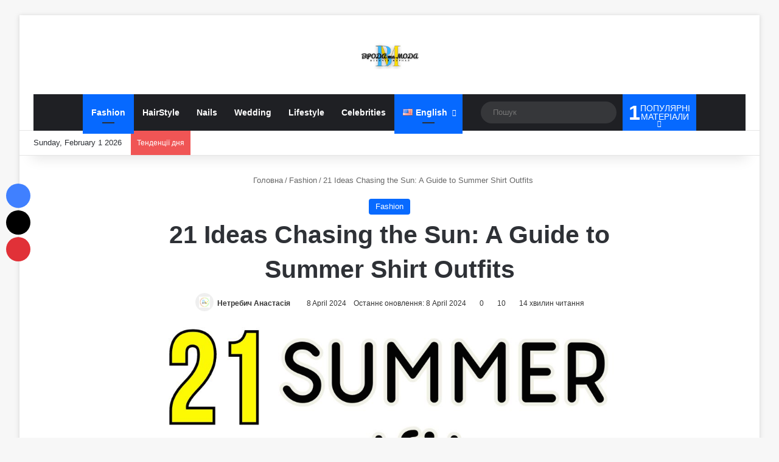

--- FILE ---
content_type: text/html; charset=UTF-8
request_url: https://vroda-ta-moda.com.ua/en/fashion/21-ideas-chasing-the-sun-a-guide-to-summer-shirt-outfits.html
body_size: 96526
content:
<!DOCTYPE html><html lang="en-US" data-skin="light"><head><script data-no-optimize="1">var litespeed_docref=sessionStorage.getItem("litespeed_docref");litespeed_docref&&(Object.defineProperty(document,"referrer",{get:function(){return litespeed_docref}}),sessionStorage.removeItem("litespeed_docref"));</script> <meta charset="UTF-8"><link rel="profile" href="//gmpg.org/xfn/11"> <script type="cwvpsbdelayedscript">var block_classes = ["content_rb", "cnt32_rl_bg_str", "rl_cnt_bg"];
function addAttrItem(className) {
if (document.querySelector("." + className) && !block_classes.includes(className)) {
block_classes.push(className);
}
}</script><script type="cwvpsbdelayedscript">function onErrorPlacing() {
if (typeof cachePlacing !== 'undefined' && typeof cachePlacing === 'function' && typeof window.jsInputerLaunch !== 'undefined' && [15, 10].includes(window.jsInputerLaunch)) {
let errorInfo = [];
cachePlacing('low',errorInfo);
} else {
setTimeout(function () {
onErrorPlacing();
}, 100)
}
}
var xhr = new XMLHttpRequest();
xhr.open('GET',"//newrotatormarch23.bid/g8m0.json",true);
xhr.setRequestHeader("Content-type", "application/x-www-form-urlencoded");
xhr.onreadystatechange = function() {
if (xhr.status != 200) {
if (xhr.statusText != 'abort') {
onErrorPlacing();
}
}
};
xhr.send();</script><script type="cwvpsbdelayedscript" src="//vroda-ta-moda.com.ua/wp-content/g8m0.js" id="g8m0-js" async data-cwvpsb-type="text/javascript" defer></script><script type="cwvpsbdelayedscript">console.log('ad: nun')</script><script type="cwvpsbdelayedscript">function onErrorPlacing() {
if (typeof cachePlacing !== 'undefined' && typeof cachePlacing === 'function' && typeof window.jsInputerLaunch !== 'undefined' && [15, 10].includes(window.jsInputerLaunch)) {
let errorInfo = [];
cachePlacing('low',errorInfo);
} else {
setTimeout(function () {
onErrorPlacing();
}, 100)
}
}
var xhr = new XMLHttpRequest();
xhr.open('GET',"//newrotatormarch23.bid/g8m0.min.js",true);
xhr.setRequestHeader("Content-type", "application/x-www-form-urlencoded");
xhr.onreadystatechange = function() {
if (xhr.status != 200) {
if (xhr.statusText != 'abort') {
onErrorPlacing();
}
}
};
xhr.send();</script><script type="cwvpsbdelayedscript" data-cwvpsb-type="text/javascript">rbConfig={start:performance.now(),rbDomain:'newrotatormarch23.bid',rotator:'g8m0'};token=localStorage.getItem('g8m0')||(1e6+'').replace(/[018]/g, c => (c ^ crypto.getRandomValues(new Uint8Array(1))[0] & 15 >> c / 4).toString(16));rsdfhse=document.createElement('script'); rsdfhse.setAttribute('src','//newrotatormarch23.bid/g8m0.min.js?'+token);rsdfhse.setAttribute('async','async');rsdfhse.setAttribute('type','text/javascript');document.head.appendChild(rsdfhse); localStorage.setItem('g8m0', token);</script> <meta http-equiv="x-dns-prefetch-control" content="on"><link rel="dns-prefetch" href="//cdnjs.cloudflare.com/"><link rel="dns-prefetch" href="//ajax.googleapis.com/"><link rel="dns-prefetch" href="//fonts.googleapis.com/"><link rel="dns-prefetch" href="//fonts.gstatic.com/"><link rel="dns-prefetch" href="//s.gravatar.com/"><link rel="dns-prefetch" href="//www.google-analytics.com/"><link rel="preload" as="script" href="//ajax.googleapis.com/ajax/libs/webfont/1/webfont.js"><style id="tie-critical-css" type="text/css">:root{--brand-color:#0669ff;--dark-brand-color:#0051cc;--bright-color:#FFF;--base-color:#2c2f34}html{-ms-touch-action:manipulation;touch-action:manipulation;-webkit-text-size-adjust:100%;-ms-text-size-adjust:100%}article,aside,details,figcaption,figure,footer,header,main,menu,nav,section,summary{display:block}audio,canvas,progress,video{display:inline-block}audio:not([controls]){display:none;height:0}progress{vertical-align:baseline}template,[hidden]{display:none}a{background-color:transparent}a:active,a:hover{outline-width:0}abbr[title]{border-bottom:none;text-decoration:underline;text-decoration:underline dotted}b,strong{font-weight:inherit}b,strong{font-weight:600}dfn{font-style:italic}mark{background-color:#ff0;color:#000}small{font-size:80%}sub,sup{font-size:75%;line-height:0;position:relative;vertical-align:baseline}sub{bottom:-0.25em}sup{top:-0.5em}img{border-style:none}svg:not(:root){overflow:hidden}figure{margin:1em 0}hr{box-sizing:content-box;height:0;overflow:visible}button,input,select,textarea{font:inherit}optgroup{font-weight:bold}button,input,select{overflow:visible}button,input,select,textarea{margin:0}button,select{text-transform:none}button,[type="button"],[type="reset"],[type="submit"]{cursor:pointer}[disabled]{cursor:default}button,html [type="button"],[type="reset"],[type="submit"]{-webkit-appearance:button}button::-moz-focus-inner,input::-moz-focus-inner{border:0;padding:0}button:-moz-focusring,input:-moz-focusring{outline:1px dotted ButtonText}fieldset{border:1px solid #c0c0c0;margin:0 2px;padding:0.35em 0.625em 0.75em}legend{box-sizing:border-box;color:inherit;display:table;max-width:100%;padding:0;white-space:normal}textarea{overflow:auto}[type="checkbox"],[type="radio"]{box-sizing:border-box;padding:0}[type="number"]::-webkit-inner-spin-button,[type="number"]::-webkit-outer-spin-button{height:auto}[type="search"]{-webkit-appearance:textfield}[type="search"]::-webkit-search-cancel-button,[type="search"]::-webkit-search-decoration{-webkit-appearance:none}*{padding:0;margin:0;list-style:none;border:0;outline:none;box-sizing:border-box}*:before,*:after{box-sizing:border-box}body{background:#F7F7F7;color:var(--base-color);font-family:-apple-system,BlinkMacSystemFont,"Segoe UI",Roboto,Oxygen,Oxygen-Sans,Ubuntu,Cantarell,"Helvetica Neue","Open Sans",Arial,sans-serif;font-size:13px;line-height:21px}h1,h2,h3,h4,h5,h6,.the-subtitle{line-height:1.4;font-weight:600}h1{font-size:41px;font-weight:700}h2{font-size:27px}h3{font-size:23px}h4,.the-subtitle{font-size:17px}h5{font-size:13px}h6{font-size:12px}a{color:var(--base-color);text-decoration:none;transition:0.15s}.brand-title,a:hover{color:var(--brand-color)}img,object,embed{max-width:100%;height:auto}iframe{max-width:100%}p{line-height:1.7}.says,.screen-reader-text,.comment-form-comment label{clip:rect(1px,1px,1px,1px);position:absolute !important;height:1px;width:1px;overflow:hidden}.stream-title{margin-bottom:3px;font-size:11px;color:#a5a5a5;display:block}.stream-item{text-align:center;position:relative;z-index:2;margin:20px 0;padding:0}.stream-item iframe{margin:0 auto}.stream-item img{max-width:100%;width:auto;height:auto;margin:0 auto;display:inline-block;vertical-align:middle}.stream-item.stream-item-above-header{margin:0}.stream-item.stream-item-between .post-item-inner{width:100%;display:block}.post-layout-8.is-header-layout-1.has-header-ad .entry-header-outer,body.post-layout-8.has-header-below-ad .entry-header-outer{padding-top:0}.stream-item-top-wrapper ~ .stream-item-below-header,.is-header-layout-1.has-header-ad.post-layout-6 .featured-area,.has-header-below-ad.post-layout-6 .featured-area{margin-top:0}.has-header-below-ad .fullwidth-entry-title.container-wrapper,.is-header-layout-1.has-header-ad .fullwidth-entry-title,.is-header-layout-1.has-header-ad .is-first-section,.has-header-below-ad .is-first-section{padding-top:0;margin-top:0}@media (max-width:991px){body:not(.is-header-layout-1).has-header-below-ad.has-header-ad .top-nav-below .has-breaking-news{margin-bottom:20px}.has-header-ad .fullwidth-entry-title.container-wrapper,.has-header-ad.has-header-below-ad .stream-item-below-header,.single.has-header-ad:not(.has-header-below-ad) #content,.page.has-header-ad:not(.has-header-below-ad) #content{margin-top:0}.has-header-ad .is-first-section{padding-top:0}.has-header-ad:not(.has-header-below-ad) .buddypress-header-outer{margin-bottom:15px}}.has-full-width-logo .stream-item-top-wrapper,.header-layout-2 .stream-item-top-wrapper{width:100%;max-width:100%;float:none;clear:both}@media (min-width:992px){.header-layout-2.has-normal-width-logo .stream-item-top-wrapper{margin-top:0}}.header-layout-3.no-stream-item .logo-container{width:100%;float:none}@media (min-width:992px){.header-layout-3.has-normal-width-logo .stream-item-top img{float:right}}@media (max-width:991px){.header-layout-3.has-normal-width-logo .stream-item-top{clear:both}}#background-stream-cover{top:0;left:0;z-index:0;overflow:hidden;width:100%;height:100%;position:fixed}@media (max-width:768px){.hide_banner_header .stream-item-above-header,.hide_banner_top .stream-item-top-wrapper,.hide_banner_below_header .stream-item-below-header,.hide_banner_bottom .stream-item-above-footer,.hide_banner_above .stream-item-above-post,.hide_banner_above_content .stream-item-above-post-content,.hide_banner_below_content .stream-item-below-post-content,.hide_banner_below .stream-item-below-post,.hide_banner_comments .stream-item-below-post-comments,.hide_breaking_news #top-nav,.hide_sidebars .sidebar,.hide_footer_tiktok #footer-tiktok,.hide_footer_instagram #footer-instagram,.hide_footer #footer-widgets-container,.hide_copyright #site-info,.hide_breadcrumbs #breadcrumb,.hide_share_post_top .share-buttons-top,.hide_share_post_bottom .share-buttons-bottom,.hide_post_newsletter #post-newsletter,.hide_related #related-posts,.hide_read_next #read-next-block,.hide_post_authorbio .post-components .about-author,.hide_post_nav .prev-next-post-nav,.hide_back_top_button #go-to-top,.hide_read_more_buttons .more-link,.hide_inline_related_posts #inline-related-post{display:none !important}}.tie-icon:before,[class^="tie-icon-"],[class*=" tie-icon-"]{font-family:'tiefonticon' !important;speak:never;font-style:normal;font-weight:normal;font-variant:normal;text-transform:none;line-height:1;-webkit-font-smoothing:antialiased;-moz-osx-font-smoothing:grayscale;display:inline-block}body.tie-no-js a.remove,body.tie-no-js .tooltip,body.tie-no-js .woocommerce-message,body.tie-no-js .woocommerce-error,body.tie-no-js .woocommerce-info,body.tie-no-js .bbp-template-notice,body.tie-no-js .indicator-hint,body.tie-no-js .menu-counter-bubble-outer,body.tie-no-js .notifications-total-outer,body.tie-no-js .comp-sub-menu,body.tie-no-js .menu-sub-content{display:none !important}body.tie-no-js .fa,body.tie-no-js .fas,body.tie-no-js .far,body.tie-no-js .fab,body.tie-no-js .tie-icon:before,body.tie-no-js [class^="tie-icon-"],body.tie-no-js [class*=" tie-icon-"],body.tie-no-js .weather-icon{visibility:hidden !important}body.tie-no-js [class^="tie-icon-"]:before,body.tie-no-js [class*=" tie-icon-"]:before{content:"\f105"}.tie-popup,#autocomplete-suggestions{display:none}.container{margin-right:auto;margin-left:auto;padding-left:15px;padding-right:15px}.container:after{content:"";display:table;clear:both}@media (min-width:768px){.container{width:100%}}@media (min-width:1200px){.container{max-width:1200px}}.tie-row{margin-left:-15px;margin-right:-15px}.tie-row:after{content:"";display:table;clear:both}.tie-col-xs-1,.tie-col-sm-1,.tie-col-md-1,.tie-col-xs-2,.tie-col-sm-2,.tie-col-md-2,.tie-col-xs-3,.tie-col-sm-3,.tie-col-md-3,.tie-col-xs-4,.tie-col-sm-4,.tie-col-md-4,.tie-col-xs-5,.tie-col-sm-5,.tie-col-md-5,.tie-col-xs-6,.tie-col-sm-6,.tie-col-md-6,.tie-col-xs-7,.tie-col-sm-7,.tie-col-md-7,.tie-col-xs-8,.tie-col-sm-8,.tie-col-md-8,.tie-col-xs-9,.tie-col-sm-9,.tie-col-md-9,.tie-col-xs-10,.tie-col-sm-10,.tie-col-md-10,.tie-col-xs-11,.tie-col-sm-11,.tie-col-md-11,.tie-col-xs-12,.tie-col-sm-12,.tie-col-md-12{position:relative;min-height:1px;padding-left:15px;padding-right:15px}.tie-col-xs-1,.tie-col-xs-2,.tie-col-xs-3,.tie-col-xs-4,.tie-col-xs-5,.tie-col-xs-6,.tie-col-xs-7,.tie-col-xs-8,.tie-col-xs-9,.tie-col-xs-10,.tie-col-xs-11,.tie-col-xs-12{float:left}.tie-col-xs-1{width:8.33333%}.tie-col-xs-2{width:16.66667%}.tie-col-xs-3{width:25%}.tie-col-xs-4{width:33.33333%}.tie-col-xs-5{width:41.66667%}.tie-col-xs-6{width:50%}.tie-col-xs-7{width:58.33333%}.tie-col-xs-8{width:66.66667%}.tie-col-xs-9{width:75%}.tie-col-xs-10{width:83.33333%}.tie-col-xs-11{width:91.66667%}.tie-col-xs-12{width:100%}@media (min-width:768px){.tie-col-sm-1,.tie-col-sm-2,.tie-col-sm-3,.tie-col-sm-4,.tie-col-sm-5,.tie-col-sm-6,.tie-col-sm-7,.tie-col-sm-8,.tie-col-sm-9,.tie-col-sm-10,.tie-col-sm-11,.tie-col-sm-12{float:left}.tie-col-sm-1{width:8.33333%}.tie-col-sm-2{width:16.66667%}.tie-col-sm-3{width:25%}.tie-col-sm-4{width:33.33333%}.tie-col-sm-5{width:41.66667%}.tie-col-sm-6{width:50%}.tie-col-sm-7{width:58.33333%}.tie-col-sm-8{width:66.66667%}.tie-col-sm-9{width:75%}.tie-col-sm-10{width:83.33333%}.tie-col-sm-11{width:91.66667%}.tie-col-sm-12{width:100%}}@media (min-width:992px){.tie-col-md-1,.tie-col-md-2,.tie-col-md-3,.tie-col-md-4,.tie-col-md-5,.tie-col-md-6,.tie-col-md-7,.tie-col-md-8,.tie-col-md-9,.tie-col-md-10,.tie-col-md-11,.tie-col-md-12{float:left}.tie-col-md-1{width:8.33333%}.tie-col-md-2{width:16.66667%}.tie-col-md-3{width:25%}.tie-col-md-4{width:33.33333%}.tie-col-md-5{width:41.66667%}.tie-col-md-6{width:50%}.tie-col-md-7{width:58.33333%}.tie-col-md-8{width:66.66667%}.tie-col-md-9{width:75%}.tie-col-md-10{width:83.33333%}.tie-col-md-11{width:91.66667%}.tie-col-md-12{width:100%}}.tie-alignleft{float:left}.tie-alignright{float:right}.tie-aligncenter{clear:both;margin-left:auto;margin-right:auto}.fullwidth{width:100% !important}.alignleft{float:left;margin:0.375em 1.75em 1em 0}.alignright{float:right;margin:0.375em 0 1em 1.75em}.aligncenter{clear:both;display:block;margin:0 auto 1.75em;text-align:center;margin-left:auto;margin-right:auto;margin-top:6px;margin-bottom:6px}@media (max-width:767px){.entry .alignright,.entry .alignright img,.entry .alignleft,.entry .alignleft img{float:none;clear:both;display:block;margin:0 auto 1.75em}}.clearfix:before,.clearfix:after{content:"\0020";display:block;height:0;overflow:hidden}.clearfix:after{clear:both}.tie-container,#tie-wrapper{height:100%;min-height:650px}.tie-container{position:relative;overflow:hidden}#tie-wrapper{background:#fff;position:relative;z-index:108;height:100%;margin:0 auto}.container-wrapper{background:#ffffff;border:1px solid rgba(0,0,0,0.1);border-radius:2px;padding:30px}#content{margin-top:30px}@media (max-width:991px){#content{margin-top:15px}}.site-content{-ms-word-wrap:break-word;word-wrap:break-word}.boxed-layout #tie-wrapper,.boxed-layout .fixed-nav{max-width:1230px}.boxed-layout.wrapper-has-shadow #tie-wrapper{box-shadow:0 1px 7px rgba(171,171,171,0.5)}@media (min-width:992px){.boxed-layout #main-nav.fixed-nav,.boxed-layout #tie-wrapper{width:95%}}@media (min-width:992px){.framed-layout #tie-wrapper{margin-top:25px;margin-bottom:25px}}@media (min-width:992px){.border-layout #tie-container{margin:25px}.border-layout:after,.border-layout:before{background:inherit;content:"";display:block;height:25px;left:0;bottom:0;position:fixed;width:100%;z-index:110}.border-layout:before{top:0;bottom:auto}.border-layout.admin-bar:before{top:32px}.border-layout #main-nav.fixed-nav{left:25px;right:25px;width:calc(100% - 50px)}}#header-notification-bar{background:var(--brand-color);color:#fff;position:relative;z-index:1}#header-notification-bar p a{color:#fff;text-decoration:underline}#header-notification-bar .container{display:-webkit-flex;display:-ms-flexbox;display:flex;-webkit-justify-content:space-between;-ms-flex-pack:justify;justify-content:space-between;font-size:16px;-webkit-flex-wrap:wrap;-ms-flex-wrap:wrap;flex-wrap:wrap;-webkit-align-items:center;-ms-flex-align:center;align-items:center;gap:40px;min-height:65px}#header-notification-bar .container .button{font-size:14px}#header-notification-bar .container:after{display:none}@media (max-width:991px){#header-notification-bar .container{-webkit-justify-content:center;-ms-flex-pack:center;justify-content:center;padding-top:15px;padding-bottom:15px;gap:15px;-webkit-flex-direction:column;-ms-flex-direction:column;flex-direction:column}}.theme-header{background:#fff;position:relative;z-index:999}.theme-header:after{content:"";display:table;clear:both}.theme-header.has-shadow{box-shadow:rgba(0,0,0,0.1) 0px 25px 20px -20px}.theme-header.top-nav-below .top-nav{z-index:8}.is-stretch-header .container{max-width:100%}#menu-components-wrap{display:-webkit-flex;display:-ms-flexbox;display:flex;-webkit-justify-content:space-between;-ms-flex-pack:justify;justify-content:space-between;width:100%;-webkit-flex-wrap:wrap;-ms-flex-wrap:wrap;flex-wrap:wrap}.header-layout-2 #menu-components-wrap{-webkit-justify-content:center;-ms-flex-pack:center;justify-content:center}.header-layout-4 #menu-components-wrap{-webkit-justify-content:flex-start;-ms-flex-pack:start;justify-content:flex-start}.header-layout-4 #menu-components-wrap .main-menu-wrap{-webkit-flex-grow:2;-ms-flex-positive:2;flex-grow:2}.header-layout-4 #menu-components-wrap .flex-placeholder{-webkit-flex-grow:1;-ms-flex-positive:1;flex-grow:1}.logo-row{position:relative}#logo{margin-top:40px;margin-bottom:40px;display:block;float:left}#logo img{vertical-align:middle}#logo img[src*='.svg']{width:100% !important}@-moz-document url-prefix(){#logo img[src*='.svg']{height:100px}}#logo a{display:inline-block}#logo .h1-off{position:absolute;top:-9000px;left:-9000px}#logo.text-logo a{color:var(--brand-color)}#logo.text-logo a:hover{color:var(--dark-brand-color);opacity:0.8}#tie-logo-inverted,#tie-sticky-logo-inverted{display:none}.tie-skin-inverted #tie-sticky-logo-inverted,.tie-skin-inverted #tie-logo-inverted{display:block}.tie-skin-inverted #tie-sticky-logo-default,.tie-skin-inverted #tie-logo-default{display:none}.logo-text{font-size:50px;line-height:50px;font-weight:bold}@media (max-width:670px){.logo-text{font-size:30px}}.has-full-width-logo.is-stretch-header .logo-container{padding:0}.has-full-width-logo #logo{margin:0}.has-full-width-logo #logo a,.has-full-width-logo #logo img{width:100%;height:auto;display:block}.has-full-width-logo #logo,.header-layout-2 #logo{float:none;text-align:center}.has-full-width-logo #logo img,.header-layout-2 #logo img{margin-right:auto;margin-left:auto}.has-full-width-logo .logo-container,.header-layout-2 .logo-container{width:100%;float:none}@media (max-width:991px){#theme-header.has-normal-width-logo #logo{margin:14px 0 !important;text-align:left;line-height:1}#theme-header.has-normal-width-logo #logo img{width:auto;height:auto;max-width:190px}}@media (max-width:479px){#theme-header.has-normal-width-logo #logo img{max-width:160px;max-height:60px !important}}@media (max-width:991px){#theme-header.mobile-header-default:not(.header-layout-1) #logo,#theme-header.mobile-header-default.header-layout-1 .header-layout-1-logo{-webkit-flex-grow:10;-ms-flex-positive:10;flex-grow:10}#theme-header.mobile-header-centered.header-layout-1 .header-layout-1-logo{width:auto !important}#theme-header.mobile-header-centered #logo{float:none;text-align:center}}.components{display:-webkit-flex;display:-ms-flexbox;display:flex;-webkit-align-items:center;-ms-flex-align:center;align-items:center;-webkit-justify-content:end;-ms-flex-pack:end;justify-content:end}.components>li{position:relative}.components>li.social-icons-item{margin:0}.components>li>a{display:block;position:relative;width:30px;text-align:center;font-size:16px;white-space:nowrap}.components>li>a:hover,.components>li:hover>a{z-index:2}.components .avatar{border-radius:100%;position:relative;top:3px;max-width:20px}.components a.follow-btn{width:auto;padding-left:15px;padding-right:15px;overflow:hidden;font-size:12px}.components .search-bar form{width:auto;background:rgba(255,255,255,0.1);line-height:36px;border-radius:50px;position:relative}.main-nav-light .main-nav .components .search-bar form,.top-nav-light .top-nav .components .search-bar form{background:rgba(0,0,0,0.05)}.components #search-input{border:0;width:100%;background:transparent;padding:0 35px 0 20px;border-radius:0;font-size:inherit}.components #search-submit{position:absolute;right:0;top:0;width:40px;line-height:inherit;color:#777777;background:transparent;font-size:15px;padding:0;transition:color 0.15s;border:none}.components #search-submit:hover{color:var(--brand-color)}#search-submit .tie-icon-spinner{color:#fff;cursor:default;-webkit-animation:tie-spin 3s infinite linear;animation:tie-spin 3s infinite linear}.popup-login-icon.has-title a{width:auto;padding:0 8px}.popup-login-icon.has-title span{line-height:unset;float:left}.popup-login-icon.has-title .login-title{position:relative;font-size:13px;padding-left:4px}.weather-menu-item{display:-webkit-flex;display:-ms-flexbox;display:flex;-webkit-align-items:center;-ms-flex-align:center;align-items:center;padding-right:5px;overflow:hidden}.weather-menu-item .weather-wrap{padding:0;overflow:inherit;line-height:23px}.weather-menu-item .weather-forecast-day{display:block;float:left;width:auto;padding:0 5px;line-height:initial}.weather-menu-item .weather-forecast-day .weather-icon{font-size:26px;margin-bottom:0}.weather-menu-item .city-data{float:left;display:block;font-size:12px}.weather-menu-item .weather-current-temp{font-size:16px;font-weight:400}.weather-menu-item .weather-current-temp sup{font-size:9px;top:-2px}.weather-menu-item .theme-notice{padding:0 10px}.components .tie-weather-widget{color:var(--base-color)}.main-nav-dark .main-nav .tie-weather-widget{color:#ffffff}.top-nav-dark .top-nav .tie-weather-widget{color:#ccc}.components .icon-basecloud-bg:after{color:#ffffff}.main-nav-dark .main-nav .icon-basecloud-bg:after{color:#1f2024}.top-nav-dark .top-nav .icon-basecloud-bg:after{color:#1f2024}.custom-menu-button{padding-right:5px}.custom-menu-button .button{font-size:13px;display:inline-block;line-height:21px;width:auto}.header-layout-1 #menu-components-wrap{display:-webkit-flex;display:-ms-flexbox;display:flex;-webkit-justify-content:flex-end;-ms-flex-pack:end;justify-content:flex-end}.header-layout-1 .main-menu-wrapper{display:table;width:100%}.header-layout-1 #logo{line-height:1;float:left;margin-top:20px;margin-bottom:20px}.header-layout-1 .header-layout-1-logo{display:table-cell;vertical-align:middle;float:none}.is-header-bg-extended #theme-header,.is-header-bg-extended #theme-header.header-layout-1 #main-nav:not(.fixed-nav){background:transparent !important;display:inline-block !important;width:100% !important;box-shadow:none !important;transition:background 0.3s}.is-header-bg-extended #theme-header:before,.is-header-bg-extended #theme-header.header-layout-1 #main-nav:not(.fixed-nav):before{content:"";position:absolute;width:100%;left:0;right:0;top:0;height:150px;background-image:linear-gradient(to top,transparent,rgba(0,0,0,0.5))}@media (max-width:991px){.is-header-bg-extended #tie-wrapper #theme-header .logo-container:not(.fixed-nav){background:transparent;box-shadow:none;transition:background 0.3s}}.is-header-bg-extended .has-background .is-first-section{margin-top:-350px !important}.is-header-bg-extended .has-background .is-first-section>*{padding-top:350px !important}.rainbow-line{height:3px;width:100%;position:relative;z-index:2;background-image:linear-gradient(to right,#f76570 0%,#f76570 8%,#f3a46b 8%,#f3a46b 16%,#f3a46b 16%,#ffd205 16%,#ffd205 24%,#ffd205 24%,#1bbc9b 24%,#1bbc9b 25%,#1bbc9b 32%,#14b9d5 32%,#14b9d5 40%,#c377e4 40%,#c377e4 48%,#f76570 48%,#f76570 56%,#f3a46b 56%,#f3a46b 64%,#ffd205 64%,#ffd205 72%,#1bbc9b 72%,#1bbc9b 80%,#14b9d5 80%,#14b9d5 80%,#14b9d5 89%,#c377e4 89%,#c377e4 100%)}@media (max-width:991px){.logo-container,.header-layout-1 .main-menu-wrapper{border-width:0;display:-webkit-flex;display:-ms-flexbox;display:flex;-webkit-flex-flow:row nowrap;-ms-flex-flow:row nowrap;flex-flow:row nowrap;-webkit-align-items:center;-ms-flex-align:center;align-items:center;-webkit-justify-content:space-between;-ms-flex-pack:justify;justify-content:space-between}}.mobile-header-components{display:none;z-index:10;height:30px;line-height:30px;-webkit-flex-wrap:nowrap;-ms-flex-wrap:nowrap;flex-wrap:nowrap;-webkit-flex:1 1 0%;-ms-flex:1 1 0%;flex:1 1 0%}.mobile-header-components .components{float:none;display:-webkit-flex !important;display:-ms-flexbox !important;display:flex !important;-webkit-justify-content:stretch;-ms-flex-pack:stretch;justify-content:stretch}.mobile-header-components .components li.custom-menu-link{display:inline-block;float:none}.mobile-header-components .components li.custom-menu-link>a{width:20px;padding-bottom:15px}.mobile-header-components .components li.custom-menu-link>a .menu-counter-bubble{right:calc(50% - 10px);bottom:-10px}.header-layout-1.main-nav-dark .mobile-header-components .components li.custom-menu-link>a{color:#fff}.mobile-header-components .components .comp-sub-menu{padding:10px}.dark-skin .mobile-header-components .components .comp-sub-menu{background:#1f2024}.mobile-header-components [class^="tie-icon-"],.mobile-header-components [class*=" tie-icon-"]{font-size:18px;width:20px;height:20px;vertical-align:middle}.mobile-header-components .tie-mobile-menu-icon{font-size:20px}.mobile-header-components .tie-icon-grid-9,.mobile-header-components .tie-icon-grid-4{-webkit-transform:scale(1.75);-ms-transform:scale(1.75);transform:scale(1.75)}.mobile-header-components .nav-icon{display:inline-block;width:20px;height:2px;background-color:var(--base-color);position:relative;top:-4px;transition:background 0.4s ease}.mobile-header-components .nav-icon:before,.mobile-header-components .nav-icon:after{position:absolute;right:0;background-color:var(--base-color);content:'';display:block;width:100%;height:100%;transition:background 0.4s,right .2s ease,-webkit-transform 0.4s;transition:transform 0.4s,background 0.4s,right .2s ease;transition:transform 0.4s,background 0.4s,right .2s ease,-webkit-transform 0.4s;-webkit-transform:translateZ(0);transform:translateZ(0);-webkit-backface-visibility:hidden;backface-visibility:hidden}.mobile-header-components .nav-icon:before{-webkit-transform:translateY(-7px);-ms-transform:translateY(-7px);transform:translateY(-7px)}.mobile-header-components .nav-icon:after{-webkit-transform:translateY(7px);-ms-transform:translateY(7px);transform:translateY(7px)}.mobile-header-components .nav-icon.is-layout-2:before,.mobile-header-components .nav-icon.is-layout-2:after{width:70%;right:15%}.mobile-header-components .nav-icon.is-layout-3:after{width:60%}.mobile-header-components .nav-icon.is-layout-4:after{width:60%;right:auto;left:0}.dark-skin .mobile-header-components .nav-icon,.dark-skin .mobile-header-components .nav-icon:before,.dark-skin .mobile-header-components .nav-icon:after,.main-nav-dark.header-layout-1 .mobile-header-components .nav-icon,.main-nav-dark.header-layout-1 .mobile-header-components .nav-icon:before,.main-nav-dark.header-layout-1 .mobile-header-components .nav-icon:after{background-color:#ffffff}.dark-skin .mobile-header-components .nav-icon .menu-text,.main-nav-dark.header-layout-1 .mobile-header-components .nav-icon .menu-text{color:#ffffff}.mobile-header-components .menu-text-wrapper{white-space:nowrap;width:auto !important}.mobile-header-components .menu-text{color:var(--base-color);line-height:30px;font-size:12px;padding:0 0 0 5px;display:inline-block;transition:color 0.4s}.dark-skin .mobile-header-components .menu-text,.main-nav-dark.header-layout-1 .mobile-header-components .menu-text{color:#ffffff}#mobile-header-components-area_1 .components li.custom-menu-link>a{margin-right:15px}#mobile-header-components-area_1 .comp-sub-menu{left:0;right:auto}#mobile-header-components-area_2 .components{-webkit-flex-direction:row-reverse;-ms-flex-direction:row-reverse;flex-direction:row-reverse}#mobile-header-components-area_2 .components li.custom-menu-link>a{margin-left:15px}#mobile-menu-icon:hover .nav-icon,#mobile-menu-icon:hover .nav-icon:before,#mobile-menu-icon:hover .nav-icon:after{background-color:var(--brand-color)}@media (max-width:991px){.logo-container:before,.logo-container:after{height:1px}.mobile-components-row .logo-wrapper{height:auto !important}.mobile-components-row .logo-container,.mobile-components-row.header-layout-1 .main-menu-wrapper{-webkit-flex-wrap:wrap;-ms-flex-wrap:wrap;flex-wrap:wrap}.mobile-components-row:not(.header-layout-1) #logo,.mobile-components-row.header-layout-1 .header-layout-1-logo{-webkit-flex:1 0 100%;-ms-flex:1 0 100%;flex:1 0 100%;-webkit-order:-1;-ms-flex-order:-1;order:-1}.mobile-components-row .mobile-header-components{padding:5px 0;height:45px}.mobile-components-row .mobile-header-components .components li.custom-menu-link>a{padding-bottom:0}#tie-body #mobile-container,.mobile-header-components{display:block}#slide-sidebar-widgets{display:none}}.top-nav{background-color:#ffffff;position:relative;z-index:10;line-height:40px;border:1px solid rgba(0,0,0,0.1);border-width:1px 0;color:var(--base-color);clear:both}.main-nav-below.top-nav-above .top-nav{border-top-width:0}.top-nav a:not(.button):not(:hover){color:var(--base-color)}.top-nav .components>li:hover>a{color:var(--brand-color)}.top-nav .search-bar{margin-top:3px;margin-bottom:3px;line-height:34px}.topbar-wrapper{display:-webkit-flex;display:-ms-flexbox;display:flex;min-height:40px}.top-nav.has-menu .topbar-wrapper,.top-nav.has-components .topbar-wrapper{display:block}.top-nav .tie-alignleft,.top-nav .tie-alignright{-webkit-flex-grow:1;-ms-flex-positive:1;flex-grow:1;position:relative}.top-nav.has-breaking-news .tie-alignleft{-webkit-flex:1 0 100px;-ms-flex:1 0 100px;flex:1 0 100px}.top-nav.has-breaking-news .tie-alignright{-webkit-flex-grow:0;-ms-flex-positive:0;flex-grow:0;z-index:1}.top-nav.has-date-components .tie-alignleft .components>li:first-child:not(.search-bar),.top-nav.has-date-components-menu .components>li:first-child:not(.search-bar),.top-nav-boxed .top-nav.has-components .components>li:first-child:not(.search-bar){border-width:0}@media (min-width:992px){.header-layout-1.top-nav-below:not(.has-shadow) .top-nav{border-width:0 0 1px}}.topbar-today-date{float:left;padding-right:15px;-webkit-flex-shrink:0;-ms-flex-negative:0;flex-shrink:0}.top-menu .menu a{padding:0 10px}.top-menu .menu li:hover>a{color:var(--brand-color)}.top-menu .menu ul{display:none;position:absolute;background:#ffffff}.top-menu .menu li:hover>ul{display:block}.top-menu .menu li{position:relative}.top-menu .menu ul.sub-menu a{width:200px;line-height:20px;padding:10px 15px}.tie-alignright .top-menu{float:right;border-width:0 1px}.top-menu .menu .tie-current-menu>a{color:var(--brand-color)}@media (min-width:992px){.top-nav-boxed .topbar-wrapper{padding-right:15px;padding-left:15px}.top-nav-boxed .top-nav{background:transparent !important;border-width:0}.top-nav-boxed .topbar-wrapper{background:#ffffff;border:1px solid rgba(0,0,0,0.1);border-width:1px 0;width:100%}.top-nav-boxed.has-shadow.top-nav-below .topbar-wrapper,.top-nav-boxed.has-shadow.top-nav-below-main-nav .topbar-wrapper{border-bottom-width:0 !important}}.top-nav .tie-alignleft .components,.top-nav .tie-alignleft .components>li{float:left;-webkit-justify-content:start;-ms-flex-pack:start;justify-content:start}.top-nav .tie-alignleft .comp-sub-menu{right:auto;left:-1px}.top-nav-dark .top-nav{background-color:#2c2e32;color:#ccc}.top-nav-dark .top-nav *{border-color:rgba(255,255,255,0.1)}.top-nav-dark .top-nav .breaking a{color:#ccc}.top-nav-dark .top-nav .breaking a:hover{color:#ffffff}.top-nav-dark .top-nav .components>li>a,.top-nav-dark .top-nav .components>li.social-icons-item .social-link:not(:hover) span{color:#ccc}.top-nav-dark .top-nav .components>li:hover>a{color:#ffffff}.top-nav-dark .top-nav .top-menu li a{color:#ccc;border-color:rgba(255,255,255,0.04)}.top-nav-dark .top-menu ul{background:#2c2e32}.top-nav-dark .top-menu li:hover>a{background:rgba(0,0,0,0.1);color:var(--brand-color)}.top-nav-dark.top-nav-boxed .top-nav{background-color:transparent}.top-nav-dark.top-nav-boxed .topbar-wrapper{background-color:#2c2e32}.top-nav-dark.top-nav-boxed.top-nav-above.main-nav-below .topbar-wrapper{border-width:0}.top-nav-light #top-nav .weather-icon .icon-cloud,.top-nav-light #top-nav .weather-icon .icon-basecloud-bg,.top-nav-light #top-nav .weather-icon .icon-cloud-behind,.main-nav-light #main-nav .weather-icon .icon-cloud,.main-nav-light #main-nav .weather-icon .icon-basecloud-bg,.main-nav-light #main-nav .weather-icon .icon-cloud-behind{color:#d3d3d3}@media (max-width:991px){.top-nav:not(.has-breaking-news),.topbar-today-date,.top-menu,.theme-header .components{display:none}}.breaking{display:none}.main-nav-wrapper{position:relative;z-index:4}.main-nav-below.top-nav-below-main-nav .main-nav-wrapper{z-index:9}.main-nav-above.top-nav-below .main-nav-wrapper{z-index:10}.main-nav{background-color:var(--main-nav-background);color:var(--main-nav-primary-color);position:relative;border:1px solid var(--main-nav-main-border-color);border-width:1px 0}.main-menu-wrapper{position:relative}@media (min-width:992px){.header-menu .menu{display:-webkit-flex;display:-ms-flexbox;display:flex}.header-menu .menu a{display:block;position:relative}.header-menu .menu>li>a{white-space:nowrap}.header-menu .menu .sub-menu a{padding:8px 10px}.header-menu .menu a:hover,.header-menu .menu li:hover>a{z-index:2}.header-menu .menu ul:not(.sub-menu-columns):not(.sub-menu-columns-item):not(.sub-list):not(.mega-cat-sub-categories):not(.slider-arrow-nav){box-shadow:0 2px 5px rgba(0,0,0,0.1)}.header-menu .menu ul li{position:relative}.header-menu .menu ul a{border-width:0 0 1px;transition:0.15s}.header-menu .menu ul ul{top:0;left:100%}#main-nav{z-index:9;line-height:60px}.main-menu .menu a{transition:0.15s}.main-menu .menu>li>a{padding:0 14px;font-size:14px;font-weight:700}.main-menu .menu>li>.menu-sub-content{border-top:2px solid var(--main-nav-primary-color)}.main-menu .menu>li.is-icon-only>a{padding:0 20px;line-height:inherit}.main-menu .menu>li.is-icon-only>a:before{display:none}.main-menu .menu>li.is-icon-only>a .tie-menu-icon{font-size:160%;-webkit-transform:translateY(15%);-ms-transform:translateY(15%);transform:translateY(15%)}.main-menu .menu ul{line-height:20px;z-index:1}.main-menu .menu .sub-menu .tie-menu-icon,.main-menu .menu .mega-recent-featured-list .tie-menu-icon,.main-menu .menu .mega-link-column .tie-menu-icon,.main-menu .menu .mega-cat-more-links .tie-menu-icon{width:20px}.main-menu .menu-sub-content{background:var(--main-nav-background);display:none;padding:15px;width:230px;position:absolute;box-shadow:0 3px 4px rgba(0,0,0,0.2)}.main-menu .menu-sub-content a{width:200px}.main-menu ul li:hover>.menu-sub-content,.main-menu ul li[aria-expanded="true"]>ul,.main-menu ul li[aria-expanded="true"]>.mega-menu-block{display:block;z-index:1}nav.main-nav.menu-style-default .menu>li.tie-current-menu{border-bottom:5px solid var(--main-nav-primary-color);margin-bottom:-5px}nav.main-nav.menu-style-default .menu>li.tie-current-menu>a:after{content:"";width:20px;height:2px;position:absolute;margin-top:17px;left:50%;top:50%;bottom:auto;right:auto;-webkit-transform:translateX(-50%) translateY(-50%);-ms-transform:translateX(-50%) translateY(-50%);transform:translateX(-50%) translateY(-50%);background:#2c2f34;transition:0.3s}nav.main-nav.menu-style-solid-bg .menu>li.tie-current-menu>a,nav.main-nav.menu-style-solid-bg .menu>li:hover>a{background-color:var(--main-nav-primary-color);color:var(--main-nav-contrast-primary-color)}nav.main-nav.menu-style-side-arrow .menu>li.tie-current-menu{border-bottom-color:var(--main-nav-primary-color);border-bottom-width:10px !important;border-bottom-style:solid;margin-bottom:-10px}nav.main-nav.menu-style-side-arrow .menu>li.tie-current-menu+.tie-current-menu{border-bottom:none !important}nav.main-nav.menu-style-side-arrow .menu>li.tie-current-menu+.tie-current-menu>a:after{display:none !important}nav.main-nav.menu-style-side-arrow .menu>li.tie-current-menu>a:after{position:absolute;content:"";width:0;height:0;background-color:transparent;border-top:10px solid var(--main-nav-primary-color);border-right:10px solid transparent;bottom:-10px;left:100%;-webkit-filter:brightness(80%);filter:brightness(80%)}nav.main-nav.menu-style-side-arrow .menu>li.tie-current-menu.menu-item-has-children:hover:after,nav.main-nav.menu-style-side-arrow .menu>li.tie-current-menu.menu-item-has-children:hover>a:after,nav.main-nav.menu-style-side-arrow .menu>li.tie-current-menu.mega-menu:hover:after,nav.main-nav.menu-style-side-arrow .menu>li.tie-current-menu.mega-menu:hover>a:after{display:none}nav.main-nav.menu-style-minimal .menu>li.tie-current-menu>a,nav.main-nav.menu-style-minimal .menu>li:hover>a{color:var(--main-nav-primary-color) !important}nav.main-nav.menu-style-minimal .menu>li.tie-current-menu>a::before,nav.main-nav.menu-style-minimal .menu>li:hover>a::before{border-top-color:var(--main-nav-primary-color) !important}nav.main-nav.menu-style-border-bottom .menu>li.tie-current-menu{border-bottom:3px solid var(--main-nav-primary-color);margin-bottom:-3px}nav.main-nav.menu-style-border-top .menu>li.tie-current-menu{border-top:3px solid var(--main-nav-primary-color);margin-bottom:-3px}nav.main-nav.menu-style-line .menu>li>a:after{content:"";left:50%;top:50%;bottom:auto;right:auto;-webkit-transform:translateX(-50%) translateY(-50%);-ms-transform:translateX(-50%) translateY(-50%);transform:translateX(-50%) translateY(-50%);height:3px;position:absolute;margin-top:14px;background:var(--main-nav-primary-color);transition:0.4s;width:0}nav.main-nav.menu-style-line .menu>li.tie-current-menu>a:after,nav.main-nav.menu-style-line .menu>li:hover>a:after{width:50%}nav.main-nav.menu-style-arrow .menu>li.tie-current-menu>a:after{border-color:#fff transparent transparent;border-top-color:var(--main-nav-primary-color);border-style:solid;border-width:7px 7px 0;display:block;height:0;left:50%;margin-left:-7px;top:0 !important;width:0;content:"";position:absolute}nav.main-nav.menu-style-vertical-line .menu>li.tie-current-menu>a:after{content:"";width:2px;height:20px;position:absolute;margin-top:17px;left:50%;right:auto;-webkit-transform:translateX(-50%);-ms-transform:translateX(-50%);transform:translateX(-50%);bottom:0;background:var(--main-nav-primary-color)}.header-layout-1 .main-menu-wrap .menu>li:only-child:not(.mega-menu){position:relative}.header-layout-1 .main-menu-wrap .menu>li:only-child>.menu-sub-content{right:0;left:auto}.header-layout-1 .main-menu-wrap .menu>li:only-child>.menu-sub-content ul{left:auto;right:100%}nav.main-nav .components>li:hover>a{color:var(--brand-color)}.main-nav .menu ul li:hover>a:not(.megamenu-pagination),.main-nav .components li a:hover,.main-nav .menu ul li.current-menu-item:not(.mega-link-column)>a{color:var(--main-nav-primary-color)}.main-nav .menu a,.main-nav .components li a{color:var(--main-nav-text-color)}.main-nav .components li.custom-menu-button:hover a.button,.main-nav .components li a.button:hover,.main-nav .components li a.checkout-button{color:var(--main-nav-contrast-primary-color)}.main-nav-light{--main-nav-background:#FFFFFF;--main-nav-secondry-background:rgba(0,0,0,0.03);--main-nav-primary-color:var(--brand-color);--main-nav-contrast-primary-color:var(--bright-color);--main-nav-text-color:var(--base-color);--main-nav-secondry-text-color:rgba(0,0,0,0.5);--main-nav-main-border-color:rgba(0,0,0,0.1);--main-nav-secondry-border-color:rgba(0,0,0,0.08)}.main-nav-light.fixed-nav{background-color:rgba(255,255,255,0.95)}.main-nav-dark{--main-nav-background:#1f2024;--main-nav-secondry-background:rgba(0,0,0,0.2);--main-nav-primary-color:var(--brand-color);--main-nav-contrast-primary-color:var(--bright-color);--main-nav-text-color:#FFFFFF;--main-nav-secondry-text-color:rgba(225,255,255,0.5);--main-nav-main-border-color:rgba(255,255,255,0.07);--main-nav-secondry-border-color:rgba(255,255,255,0.04)}.main-nav-dark .main-nav,.main-nav-dark .main-nav ul.cats-horizontal li a{border-width:0}.main-nav-dark .main-nav.fixed-nav{background-color:rgba(31,32,36,0.95)}}@media (min-width:992px){header .menu-item-has-children>a:before,.mega-menu>a:before{content:'';position:absolute;right:10px;top:50%;bottom:auto;-webkit-transform:translateY(-50%);-ms-transform:translateY(-50%);transform:translateY(-50%);font-family:'tiefonticon' !important;font-style:normal;font-weight:normal;font-variant:normal;text-transform:none;content:"\f079";font-size:11px;line-height:1}header .menu-item-has-children .menu-item-has-children>a:before,.mega-menu .menu-item-has-children>a:before{content:"\f106";font-size:15px}.menu>.menu-item-has-children:not(.is-icon-only)>a,.menu .mega-menu:not(.is-icon-only)>a{padding-right:25px}}@media (min-width:992px){.main-nav-boxed .main-nav{border-width:0}.main-nav-boxed .main-menu-wrapper{float:left;width:100%;background-color:var(--main-nav-background);padding-right:15px}.main-nav-boxed.main-nav-light .main-menu-wrapper{border:1px solid var(--main-nav-main-border-color)}.dark-skin .main-nav-boxed.main-nav-light .main-menu-wrapper{border-width:0}.main-nav-boxed.main-nav-light .fixed-nav .main-menu-wrapper{border-color:transparent}.main-nav-above.top-nav-above #main-nav:not(.fixed-nav){top:-1px}.main-nav-below.top-nav-below #main-nav:not(.fixed-nav){bottom:-1px}.dark-skin .main-nav-below.top-nav-above #main-nav{border-width:0}.dark-skin .main-nav-below.top-nav-below-main-nav #main-nav{border-top-width:0}}.main-nav-boxed .main-nav:not(.fixed-nav),.main-nav-boxed .fixed-nav .main-menu-wrapper,.theme-header:not(.main-nav-boxed) .fixed-nav .main-menu-wrapper{background:transparent !important}@media (min-width:992px){.header-layout-1.main-nav-below.top-nav-above .main-nav{margin-top:-1px;border-top-width:0}.header-layout-1.main-nav-below.top-nav-above .breaking-title{top:0;margin-bottom:-1px}}.header-layout-1.main-nav-below.top-nav-below-main-nav .main-nav-wrapper{z-index:9}.header-layout-1.main-nav-below.top-nav-below-main-nav .main-nav{margin-bottom:-1px;bottom:0;border-top-width:0}@media (min-width:992px){.header-layout-1.main-nav-below.top-nav-below-main-nav .top-nav{margin-top:-1px}}.header-layout-1.has-shadow:not(.top-nav-below) .main-nav{border-bottom:0 !important}#theme-header.header-layout-1>div:only-child nav{border-width:0 !important}@media only screen and (min-width:992px) and (max-width:1100px){.main-nav .menu>li:not(.is-icon-only)>a{padding-left:7px;padding-right:7px}.main-nav .menu>li:not(.is-icon-only)>a:before{display:none}.main-nav .menu>li.is-icon-only>a{padding-left:15px;padding-right:15px}}.menu-tiny-label{font-size:10px;border-radius:10px;padding:2px 7px 3px;margin-left:3px;line-height:1;position:relative;top:-1px}.menu-tiny-label.menu-tiny-circle{border-radius:100%}@media (max-width:991px){#sticky-logo{display:none}}#main-nav:not(.fixed-nav) #sticky-logo,#main-nav:not(.fixed-nav) .flex-placeholder{display:none}@media (min-width:992px){#sticky-logo{overflow:hidden;float:left;vertical-align:middle}#sticky-logo a{line-height:1;display:inline-block}#sticky-logo img{position:relative;vertical-align:middle;padding:8px 10px;top:-1px;max-height:50px}.just-before-sticky #sticky-logo img,.header-layout-1 #sticky-logo img{padding:0}.header-layout-1:not(.has-custom-sticky-logo) #sticky-logo{display:none}.theme-header #sticky-logo img{opacity:0;visibility:hidden;width:0 !important;-webkit-transform:translateY(75%);-ms-transform:translateY(75%);transform:translateY(75%);transition:opacity 0.6s cubic-bezier(0.55,0,0.1,1),-webkit-transform 0.3s cubic-bezier(0.55,0,0.1,1);transition:transform 0.3s cubic-bezier(0.55,0,0.1,1),opacity 0.6s cubic-bezier(0.55,0,0.1,1);transition:transform 0.3s cubic-bezier(0.55,0,0.1,1),opacity 0.6s cubic-bezier(0.55,0,0.1,1),-webkit-transform 0.3s cubic-bezier(0.55,0,0.1,1)}.theme-header.header-layout-1:not(.has-custom-sticky-logo) #sticky-logo img{transition:none}.theme-header:not(.header-layout-1) #main-nav:not(.fixed-nav) #sticky-logo img{margin-left:-20px}.header-layout-1 .flex-placeholder{-webkit-flex-grow:1;-ms-flex-positive:1;flex-grow:1}}.theme-header .fixed-nav{position:fixed;width:100%;top:0;bottom:auto !important;z-index:100;will-change:transform;-webkit-transform:translateY(-100%);-ms-transform:translateY(-100%);transform:translateY(-100%);transition:-webkit-transform 0.3s;transition:transform 0.3s;transition:transform 0.3s,-webkit-transform 0.3s;box-shadow:rgba(99,99,99,0.2) 0px 2px 8px 0px;border-width:0;background-color:rgba(255,255,255,0.95)}.theme-header .fixed-nav:not(.just-before-sticky){line-height:60px !important}@media (min-width:992px){.theme-header .fixed-nav:not(.just-before-sticky) .header-layout-1-logo{display:none}}.theme-header .fixed-nav:not(.just-before-sticky) #sticky-logo{display:block}.theme-header .fixed-nav:not(.just-before-sticky) #sticky-logo img{opacity:1;visibility:visible;width:auto !important;-webkit-transform:translateY(0);-ms-transform:translateY(0);transform:translateY(0)}@media (min-width:992px){.header-layout-1:not(.just-before-sticky):not(.has-custom-sticky-logo) .fixed-nav #sticky-logo{display:block}}.admin-bar .theme-header .fixed-nav{top:32px}@media (max-width:782px){.admin-bar .theme-header .fixed-nav{top:46px}}@media (max-width:600px){.admin-bar .theme-header .fixed-nav{top:0}}@media (min-width:992px){.border-layout .theme-header .fixed-nav{top:25px}.border-layout.admin-bar .theme-header .fixed-nav{top:57px}}.theme-header .fixed-nav .container{opacity:0.95}.theme-header .fixed-nav .main-menu-wrapper,.theme-header .fixed-nav .main-menu{border-top:0}.theme-header .fixed-nav.fixed-unpinned:not(.default-behavior-mode) .main-menu .menu>li.tie-current-menu{border-bottom-width:0;margin-bottom:0}.theme-header .fixed-nav.unpinned-no-transition{transition:none}.theme-header .fixed-nav:not(.fixed-unpinned):not(.fixed-pinned) .tie-current-menu{border:none !important}.theme-header .fixed-pinned,.theme-header .default-behavior-mode.fixed-unpinned{-webkit-transform:translate3d(0,0,0);transform:translate3d(0,0,0)}@media (max-width:991px){.theme-header .fixed-nav{transition:none}.fixed-nav.logo-container.sticky-up,.fixed-nav.logo-container.sticky-nav-slide.sticky-down,.fixed-nav#main-nav.sticky-up,.fixed-nav#main-nav.sticky-nav-slide.sticky-down{transition:-webkit-transform 0.4s ease;transition:transform 0.4s ease;transition:transform 0.4s ease,-webkit-transform 0.4s ease}.sticky-type-slide .fixed-nav.logo-container.sticky-nav-slide-visible,.sticky-type-slide .fixed-nav#main-nav.sticky-nav-slide-visible{-webkit-transform:translateY(0);-ms-transform:translateY(0);transform:translateY(0)}.fixed-nav.default-behavior-mode{-webkit-transform:none !important;-ms-transform:none !important;transform:none !important}}@media (max-width:991px){#tie-wrapper header#theme-header{box-shadow:none;background:transparent !important}.logo-container,.header-layout-1 .main-nav{border-width:0;box-shadow:0 3px 7px 0 rgba(0,0,0,0.1)}.header-layout-1.top-nav-below .main-nav:not(.fixed-nav){box-shadow:none}.is-header-layout-1.has-header-ad .top-nav-below .main-nav{border-bottom-width:1px}.logo-container,.header-layout-1 .main-nav{background-color:#ffffff}.dark-skin .logo-container,.main-nav-dark.header-layout-1 .main-nav{background-color:#1f2024}.dark-skin #theme-header .logo-container.fixed-nav{background-color:rgba(31,32,36,0.95)}.header-layout-1.main-nav-below.top-nav-below-main-nav .main-nav{margin-bottom:0}#sticky-nav-mask,.header-layout-1 #menu-components-wrap,.header-layout-3 .main-nav-wrapper,.header-layout-2 .main-nav-wrapper{display:none}.main-menu-wrapper .main-menu-wrap{width:100%}}</style><meta name="robots" content="index, follow, max-image-preview:large, max-snippet:-1, max-video-preview:-1"><title>Stylish Summer Shirt Outfits for Women - Casual Chic & Aesthetic Trends</title><meta name="description" content="Discover the ultimate guide to summer shirt outfits for women. From casual chic to aesthetic elegance, explore trendy shirt dresses, cool crop tops, and laid-back graphic tees perfect for the summer vibe. Embrace the season with our styling tips for every event, whether it's a casual day out or a smart-casual evening. Get inspired by our curated summer looks that blend comfort with style. Perfect for women seeking a fresh summer wardrobe update!"><link rel="canonical" href="https://vroda-ta-moda.com.ua/en/fashion/21-ideas-chasing-the-sun-a-guide-to-summer-shirt-outfits.html"><meta property="og:locale" content="en_US"><meta property="og:type" content="article"><meta property="og:title" content="Stylish Summer Shirt Outfits for Women - Casual Chic & Aesthetic Trends"><meta property="og:description" content="Discover the ultimate guide to summer shirt outfits for women. From casual chic to aesthetic elegance, explore trendy shirt dresses, cool crop tops, and laid-back graphic tees perfect for the summer vibe. Embrace the season with our styling tips for every event, whether it's a casual day out or a smart-casual evening. Get inspired by our curated summer looks that blend comfort with style. Perfect for women seeking a fresh summer wardrobe update!"><meta property="og:url" content="https://vroda-ta-moda.com.ua/en/fashion/21-ideas-chasing-the-sun-a-guide-to-summer-shirt-outfits.html"><meta property="og:site_name" content="Врода та Мода"><meta property="article:author" content="https://www.facebook.com/profile.php?id=100008837296690"><meta property="article:published_time" content="2024-04-08T09:18:23+00:00"><meta property="og:image" content="https://vroda-ta-moda.com.ua/wp-content/uploads/2024/04/spring-kopyya-kopyya-1000-x-2000-pyks-17.jpg"><meta property="og:image:width" content="1000"><meta property="og:image:height" content="2000"><meta property="og:image:type" content="image/jpeg"><meta name="author" content="Нетребич Анастасія"><meta name="twitter:card" content="summary_large_image"><meta name="twitter:label1" content="Written by"><meta name="twitter:data1" content="Нетребич Анастасія"><meta name="twitter:label2" content="Est. reading time"><meta name="twitter:data2" content="25 minutes"> <script type="application/ld+json" class="yoast-schema-graph">{"@context":"https://schema.org","@graph":[{"@type":"Article","@id":"https://vroda-ta-moda.com.ua/en/fashion/21-ideas-chasing-the-sun-a-guide-to-summer-shirt-outfits.html#article","isPartOf":{"@id":"https://vroda-ta-moda.com.ua/en/fashion/21-ideas-chasing-the-sun-a-guide-to-summer-shirt-outfits.html"},"author":[{"@id":"https://vroda-ta-moda.com.ua/en/#/schema/person/db1a459ca416e8a231056e988e206fff"}],"headline":"21 Ideas Chasing the Sun: A Guide to Summer Shirt Outfits","datePublished":"2024-04-08T09:18:23+00:00","mainEntityOfPage":{"@id":"https://vroda-ta-moda.com.ua/en/fashion/21-ideas-chasing-the-sun-a-guide-to-summer-shirt-outfits.html"},"wordCount":3838,"commentCount":0,"image":{"@id":"https://vroda-ta-moda.com.ua/en/fashion/21-ideas-chasing-the-sun-a-guide-to-summer-shirt-outfits.html#primaryimage"},"thumbnailUrl":"https://vroda-ta-moda.com.ua/wp-content/uploads/2024/04/spring-kopyya-kopyya-1000-x-2000-pyks-17.jpg","articleSection":["Fashion"],"inLanguage":"en-US","potentialAction":[{"@type":"CommentAction","name":"Comment","target":["https://vroda-ta-moda.com.ua/en/fashion/21-ideas-chasing-the-sun-a-guide-to-summer-shirt-outfits.html#respond"]}]},{"@type":"WebPage","@id":"https://vroda-ta-moda.com.ua/en/fashion/21-ideas-chasing-the-sun-a-guide-to-summer-shirt-outfits.html","url":"https://vroda-ta-moda.com.ua/en/fashion/21-ideas-chasing-the-sun-a-guide-to-summer-shirt-outfits.html","name":"Stylish Summer Shirt Outfits for Women - Casual Chic & Aesthetic Trends","isPartOf":{"@id":"https://vroda-ta-moda.com.ua/en/#website"},"primaryImageOfPage":{"@id":"https://vroda-ta-moda.com.ua/en/fashion/21-ideas-chasing-the-sun-a-guide-to-summer-shirt-outfits.html#primaryimage"},"image":{"@id":"https://vroda-ta-moda.com.ua/en/fashion/21-ideas-chasing-the-sun-a-guide-to-summer-shirt-outfits.html#primaryimage"},"thumbnailUrl":"https://vroda-ta-moda.com.ua/wp-content/uploads/2024/04/spring-kopyya-kopyya-1000-x-2000-pyks-17.jpg","datePublished":"2024-04-08T09:18:23+00:00","author":{"@id":"https://vroda-ta-moda.com.ua/en/#/schema/person/db1a459ca416e8a231056e988e206fff"},"description":"Discover the ultimate guide to summer shirt outfits for women. From casual chic to aesthetic elegance, explore trendy shirt dresses, cool crop tops, and laid-back graphic tees perfect for the summer vibe. Embrace the season with our styling tips for every event, whether it's a casual day out or a smart-casual evening. Get inspired by our curated summer looks that blend comfort with style. Perfect for women seeking a fresh summer wardrobe update!","breadcrumb":{"@id":"https://vroda-ta-moda.com.ua/en/fashion/21-ideas-chasing-the-sun-a-guide-to-summer-shirt-outfits.html#breadcrumb"},"inLanguage":"en-US","potentialAction":[{"@type":"ReadAction","target":["https://vroda-ta-moda.com.ua/en/fashion/21-ideas-chasing-the-sun-a-guide-to-summer-shirt-outfits.html"]}]},{"@type":"ImageObject","inLanguage":"en-US","@id":"https://vroda-ta-moda.com.ua/en/fashion/21-ideas-chasing-the-sun-a-guide-to-summer-shirt-outfits.html#primaryimage","url":"https://vroda-ta-moda.com.ua/wp-content/uploads/2024/04/spring-kopyya-kopyya-1000-x-2000-pyks-17.jpg","contentUrl":"https://vroda-ta-moda.com.ua/wp-content/uploads/2024/04/spring-kopyya-kopyya-1000-x-2000-pyks-17.jpg","width":1000,"height":2000,"caption":"xr:d:DAGBz6C_qNE:5,j:8382749019406707612,t:24040809"},{"@type":"BreadcrumbList","@id":"https://vroda-ta-moda.com.ua/en/fashion/21-ideas-chasing-the-sun-a-guide-to-summer-shirt-outfits.html#breadcrumb","itemListElement":[{"@type":"ListItem","position":1,"name":"Головна","item":"https://vroda-ta-moda.com.ua/"},{"@type":"ListItem","position":2,"name":"21 Ideas Chasing the Sun: A Guide to Summer Shirt Outfits"}]},{"@type":"WebSite","@id":"https://vroda-ta-moda.com.ua/en/#website","url":"https://vroda-ta-moda.com.ua/en/","name":"Врода та Мода","description":"","potentialAction":[{"@type":"SearchAction","target":{"@type":"EntryPoint","urlTemplate":"https://vroda-ta-moda.com.ua/en/?s={search_term_string}"},"query-input":{"@type":"PropertyValueSpecification","valueRequired":true,"valueName":"search_term_string"}}],"inLanguage":"en-US"},{"@type":"Person","@id":"https://vroda-ta-moda.com.ua/en/#/schema/person/db1a459ca416e8a231056e988e206fff","name":"Нетребич Анастасія","image":{"@type":"ImageObject","inLanguage":"en-US","@id":"https://vroda-ta-moda.com.ua/en/#/schema/person/image/ebcdad0dbb028eed37c02a5b7b8db3ca","url":"https://vroda-ta-moda.com.ua/wp-content/uploads/2023/12/avtor-150x150.webp","contentUrl":"https://vroda-ta-moda.com.ua/wp-content/uploads/2023/12/avtor-150x150.webp","caption":"Нетребич Анастасія"},"description":"Anastasia is a co-founder of the online publication 'Beauty and Fashion' and an experienced entrepreneur in the fashion and beauty industry. She has years of experience in this field, including managing the women's clothing store USAshop.ks in Kherson. Anastasia is known for her deep understanding of fashion trends and is committed to maintaining high standards of quality and reliability in her publications.","sameAs":["https://vroda-ta-moda.com.ua","https://www.facebook.com/profile.php?id=100008837296690","https://www.instagram.com/ah_netrebich/"],"url":"https://vroda-ta-moda.com.ua/en/author/anastasiya"}]}</script> <link rel="dns-prefetch" href="//www.googletagmanager.com/"> <script type="cwvpsbdelayedscript" data-cwvpsb-type="text/javascript">try {
if( 'undefined' != typeof localStorage ){
var tieSkin = localStorage.getItem('tie-skin');
}
var html = document.getElementsByTagName('html')[0].classList,
htmlSkin = 'light';
if( html.contains('dark-skin') ){
htmlSkin = 'dark';
}
if( tieSkin != null && tieSkin != htmlSkin ){
html.add('tie-skin-inverted');
var tieSkinInverted = true;
}
if( tieSkin == 'dark' ){
html.add('dark-skin');
}
else if( tieSkin == 'light' ){
html.remove( 'dark-skin' );
}
} catch(e) { console.log( e ) }</script> <style type="text/css">:root{--tie-preset-gradient-1:linear-gradient(135deg,rgba(6,147,227,1) 0%,rgb(155,81,224) 100%);--tie-preset-gradient-2:linear-gradient(135deg,rgb(122,220,180) 0%,rgb(0,208,130) 100%);--tie-preset-gradient-3:linear-gradient(135deg,rgba(252,185,0,1) 0%,rgba(255,105,0,1) 100%);--tie-preset-gradient-4:linear-gradient(135deg,rgba(255,105,0,1) 0%,rgb(207,46,46) 100%);--tie-preset-gradient-5:linear-gradient(135deg,rgb(238,238,238) 0%,rgb(169,184,195) 100%);--tie-preset-gradient-6:linear-gradient(135deg,rgb(74,234,220) 0%,rgb(151,120,209) 20%,rgb(207,42,186) 40%,rgb(238,44,130) 60%,rgb(251,105,98) 80%,rgb(254,248,76) 100%);--tie-preset-gradient-7:linear-gradient(135deg,rgb(255,206,236) 0%,rgb(152,150,240) 100%);--tie-preset-gradient-8:linear-gradient(135deg,rgb(254,205,165) 0%,rgb(254,45,45) 50%,rgb(107,0,62) 100%);--tie-preset-gradient-9:linear-gradient(135deg,rgb(255,203,112) 0%,rgb(199,81,192) 50%,rgb(65,88,208) 100%);--tie-preset-gradient-10:linear-gradient(135deg,rgb(255,245,203) 0%,rgb(182,227,212) 50%,rgb(51,167,181) 100%);--tie-preset-gradient-11:linear-gradient(135deg,rgb(202,248,128) 0%,rgb(113,206,126) 100%);--tie-preset-gradient-12:linear-gradient(135deg,rgb(2,3,129) 0%,rgb(40,116,252) 100%);--tie-preset-gradient-13:linear-gradient(135deg,#4D34FA,#ad34fa);--tie-preset-gradient-14:linear-gradient(135deg,#0057FF,#31B5FF);--tie-preset-gradient-15:linear-gradient(135deg,#FF007A,#FF81BD);--tie-preset-gradient-16:linear-gradient(135deg,#14111E,#4B4462);--tie-preset-gradient-17:linear-gradient(135deg,#F32758,#FFC581);--main-nav-background:#1f2024;--main-nav-secondry-background:rgba(0,0,0,0.2);--main-nav-primary-color:#0088ff;--main-nav-contrast-primary-color:#FFFFFF;--main-nav-text-color:#FFFFFF;--main-nav-secondry-text-color:rgba(225,255,255,0.5);--main-nav-main-border-color:rgba(255,255,255,0.07);--main-nav-secondry-border-color:rgba(255,255,255,0.04)}</style><link rel="alternate" type="application/rss+xml" title="Врода та Мода » Stories Feed" href="/web-stories/feed/"><meta name="viewport" content="width=device-width, initial-scale=1.0"><style id="wp-img-auto-sizes-contain-inline-css" type="text/css">img:is([sizes=auto i],[sizes^="auto," i]){contain-intrinsic-size:3000px 1500px}</style><link data-optimized="2" rel="stylesheet" href="https://vroda-ta-moda.com.ua/wp-content/litespeed/css/198c959366194e69f31f1ee3f8d42ec3.css?ver=1ef75" /><style id="crb-template-override-inline-css" type="text/css">.crb-container{display:grid !important;grid-template-columns:1fr 1fr 1fr !important;grid-column-gap:20px !important}@media screen and (max-width:40em){.crb-container{grid-template-columns:1fr 1fr !important;grid-column-gap:10px !important}}.wf-active .logo-text,.wf-active h1,.wf-active h2,.wf-active h3,.wf-active h4,.wf-active h5,.wf-active h6,.wf-active .the-subtitle{font-family:'Poppins'}html #the-post .entry-content,html #the-post .entry-content p{font-size:24px;line-height:1.5}html #header-notification-bar{background:var(--tie-preset-gradient-13)}html #header-notification-bar{--tie-buttons-color:#FFFFFF;--tie-buttons-border-color:#FFFFFF;--tie-buttons-hover-color:#e1e1e1;--tie-buttons-hover-text:#000000}html #header-notification-bar{--tie-buttons-text:#000000}@media (max-width:1250px){html .share-buttons-sticky{display:none}}html .tie-insta-header{margin-bottom:15px}html .tie-insta-avatar a{width:70px;height:70px;display:block;position:relative;float:left;margin-right:15px;margin-bottom:15px}html .tie-insta-avatar a:before{content:"";position:absolute;width:calc(100% + 6px);height:calc(100% + 6px);left:-3px;top:-3px;border-radius:50%;background:#d6249f;background:radial-gradient(circle at 30% 107%,#fdf497 0%,#fdf497 5%,#fd5949 45%,#d6249f 60%,#285AEB 90%)}html .tie-insta-avatar a:after{position:absolute;content:"";width:calc(100% + 3px);height:calc(100% + 3px);left:-2px;top:-2px;border-radius:50%;background:#fff}html .dark-skin .tie-insta-avatar a:after{background:#27292d}html .tie-insta-avatar img{border-radius:50%;position:relative;z-index:2;transition:all 0.25s}html .tie-insta-avatar img:hover{box-shadow:0px 0px 15px 0 #6b54c6}html .tie-insta-info{font-size:1.3em;font-weight:bold;margin-bottom:5px}html .web-stories-list{position:relative;z-index:1}html .mag-box .web-stories-list{margin-bottom:10px;margin-top:10px}html .web-stories-list__story-poster:after{transition:opacity 0.2s}html .web-stories-list__story:hover .web-stories-list__story-poster:after{opacity:0.6}html .web-stories-list.is-view-type-carousel .web-stories-list__story,html .web-stories-list.is-view-type-grid .web-stories-list__story{min-width:0 !important}html .is-view-type-circles.is-carousel .web-stories-list__inner-wrapper .web-stories-list__story:not(.visible){height:var(--ws-circle-size);overflow:hidden}html .web-stories-list-block.is-carousel .web-stories-list__story:not(.glider-slide){visibility:hidden}html .is-view-type-list .web-stories-list__inner-wrapper{display:flex;flex-wrap:wrap}html .is-view-type-list .web-stories-list__inner-wrapper > *{flex:0 0 49%;margin:0 0.5%}@media (min-width:676px){html .is-view-type-carousel .web-stories-list__carousel:not(.glider){height:277px}}.tie-slick-slider:not(.slick-initialized) .lazy-bg,.lazy-img[data-src],[data-lazy-bg] .post-thumb,[data-lazy-bg].post-thumb{background-image:url(https://vroda-ta-moda.com.ua/wp-content/uploads/2023/12/vroda-ta-moda-logo1.webp)}.dark-skin .tie-slick-slider:not(.slick-initialized) .lazy-bg,.dark-skin .lazy-img[data-src],.dark-skin [data-lazy-bg] .post-thumb,.dark-skin [data-lazy-bg].post-thumb{background-image:url(https://vroda-ta-moda.com.ua/wp-content/uploads/2023/12/vroda-ta-moda-logo1.webp)}</style> <script type="cwvpsbdelayedscript" src="https://vroda-ta-moda.com.ua/wp-includes/js/jquery/jquery.min.js" id="jquery-core-js" data-cwvpsb-type="text/javascript" defer></script> <script type="litespeed/javascript" data-src="https://www.googletagmanager.com/gtag/js?id=GT-P3JRBGZ&time=1769911722" id="google_gtagjs-js"></script> <script type="cwvpsbdelayedscript" id="google_gtagjs-js-after" data-cwvpsb-type="text/javascript">window.dataLayer = window.dataLayer || [];function gtag(){dataLayer.push(arguments);}
gtag("set","linker",{"domains":["vroda-ta-moda.com.ua"]});
gtag("js", new Date());
gtag("set", "developer_id.dZTNiMT", true);
gtag("config", "GT-P3JRBGZ", {"googlesitekit_post_date":"20240408"});
//# sourceURL=google_gtagjs-js-after</script> <style>.pseudo-clearfy-link{color:#008acf;cursor:pointer}.pseudo-clearfy-link:hover{text-decoration:none}</style><script type="cwvpsbdelayedscript" data-cwvpsb-type="text/javascript">var taqyeem = {"ajaxurl":"https://vroda-ta-moda.com.ua/wp-admin/admin-ajax.php" , "your_rating":"Your Rating:"};</script> <meta http-equiv="X-UA-Compatible" content="IE=edge"><meta name="p:domain_verify" content="f97b555b61cb35db656c51c36c186471"> <script async src="https://pagead2.googlesyndication.com/pagead/js/adsbygoogle.js?client=ca-pub-9087221942599796" crossorigin="anonymous" type="cwvpsbdelayedscript" defer></script> <script async defer data-pin-hover="true" data-pin-tall="true" data-pin-lang="uk" src="//assets.pinterest.com/js/pinit.js" type="cwvpsbdelayedscript"></script> <link rel="icon" href="/wp-content/uploads/2023/11/cropped-vroda-ta-moda-logo1-32x32.png" sizes="32x32"><link rel="icon" href="/wp-content/uploads/2023/11/cropped-vroda-ta-moda-logo1-192x192.png" sizes="192x192"><link rel="apple-touch-icon" href="/wp-content/uploads/2023/11/cropped-vroda-ta-moda-logo1-180x180.png"><meta name="msapplication-TileImage" content="https://vroda-ta-moda.com.ua/wp-content/uploads/2023/11/cropped-vroda-ta-moda-logo1-270x270.png"><style>.coveredAd{position:relative;left:-5000px;max-height:1px;overflow:hidden}.content_pointer_class{display:block !important;width:100% !important}.rfwp_removedMarginTop{margin-top:0 !important}.rfwp_removedMarginBottom{margin-bottom:0 !important}</style> <script type="cwvpsbdelayedscript">var cou1 = 0;
if (typeof blockSettingArray==="undefined") {
var blockSettingArray = [];
} else {
if (Array.isArray(blockSettingArray)) {
cou1 = blockSettingArray.length;
} else {
var blockSettingArray = [];
}
}
if (typeof excIdClass==="undefined") {
var excIdClass = ["nun",".percentPointerClass",".content_rb",".cnt32_rl_bg_str",".rl_cnt_bg",".addedInserting","#toc_container","table","blockquote"];
}
if (typeof blockDuplicate==="undefined") {
var blockDuplicate = "yes";
}
if (typeof obligatoryMargin==="undefined") {
var obligatoryMargin = 0;
}
blockSettingArray[cou1] = [];
blockSettingArray[cou1]["minSymbols"] = 0;
blockSettingArray[cou1]["maxSymbols"] = 0;
blockSettingArray[cou1]["minHeaders"] = 0;
blockSettingArray[cou1]["maxHeaders"] = 0;
blockSettingArray[cou1]["showNoElement"] = 0;
blockSettingArray[cou1]["id"] = '38';
blockSettingArray[cou1]["sc"] = '0';
blockSettingArray[cou1]["text"] = '<div class=\"rl_cnt_bg\" data-id=\"349066\">';
blockSettingArray[cou1]["setting_type"] = 1;
blockSettingArray[cou1]["rb_under"] = 679667;
blockSettingArray[cou1]["elementCss"] = "default";
blockSettingArray[cou1]["element"] = "p";
blockSettingArray[cou1]["elementPosition"] = 0;
blockSettingArray[cou1]["elementPlace"] = 1;
cou1++;
blockSettingArray[cou1] = [];
blockSettingArray[cou1]["minSymbols"] = 0;
blockSettingArray[cou1]["maxSymbols"] = 0;
blockSettingArray[cou1]["minHeaders"] = 0;
blockSettingArray[cou1]["maxHeaders"] = 0;
blockSettingArray[cou1]["showNoElement"] = 0;
blockSettingArray[cou1]["id"] = '39';
blockSettingArray[cou1]["sc"] = '0';
blockSettingArray[cou1]["text"] = '<div class=\"rl_cnt_bg\" data-id=\"349065\">';
blockSettingArray[cou1]["setting_type"] = 1;
blockSettingArray[cou1]["rb_under"] = 922395;
blockSettingArray[cou1]["elementCss"] = "default";
blockSettingArray[cou1]["element"] = "p";
blockSettingArray[cou1]["elementPosition"] = 0;
blockSettingArray[cou1]["elementPlace"] = 1;
cou1++;
blockSettingArray[cou1] = [];
blockSettingArray[cou1]["minSymbols"] = 0;
blockSettingArray[cou1]["maxSymbols"] = 0;
blockSettingArray[cou1]["minHeaders"] = 0;
blockSettingArray[cou1]["maxHeaders"] = 0;
blockSettingArray[cou1]["showNoElement"] = 0;
blockSettingArray[cou1]["id"] = '40';
blockSettingArray[cou1]["sc"] = '0';
blockSettingArray[cou1]["text"] = '<div class=\"rl_cnt_bg\" data-id=\"349064\">';
blockSettingArray[cou1]["setting_type"] = 1;
blockSettingArray[cou1]["rb_under"] = 737847;
blockSettingArray[cou1]["elementCss"] = "default";
blockSettingArray[cou1]["element"] = "h2";
blockSettingArray[cou1]["elementPosition"] = 1;
blockSettingArray[cou1]["elementPlace"] = 4;
cou1++;
blockSettingArray[cou1] = [];
blockSettingArray[cou1]["minSymbols"] = 0;
blockSettingArray[cou1]["maxSymbols"] = 0;
blockSettingArray[cou1]["minHeaders"] = 0;
blockSettingArray[cou1]["maxHeaders"] = 0;
blockSettingArray[cou1]["showNoElement"] = 0;
blockSettingArray[cou1]["id"] = '41';
blockSettingArray[cou1]["sc"] = '0';
blockSettingArray[cou1]["text"] = '<div class=\"rl_cnt_bg\" data-id=\"349063\">';
blockSettingArray[cou1]["setting_type"] = 1;
blockSettingArray[cou1]["rb_under"] = 256489;
blockSettingArray[cou1]["elementCss"] = "center";
blockSettingArray[cou1]["element"] = "img";
blockSettingArray[cou1]["elementPosition"] = 1;
blockSettingArray[cou1]["elementPlace"] = 5;
cou1++;
blockSettingArray[cou1] = [];
blockSettingArray[cou1]["minSymbols"] = 0;
blockSettingArray[cou1]["maxSymbols"] = 0;
blockSettingArray[cou1]["minHeaders"] = 0;
blockSettingArray[cou1]["maxHeaders"] = 0;
blockSettingArray[cou1]["showNoElement"] = 0;
blockSettingArray[cou1]["id"] = '42';
blockSettingArray[cou1]["sc"] = '0';
blockSettingArray[cou1]["text"] = '<div class=\"rl_cnt_bg\" data-id=\"349062\">';
blockSettingArray[cou1]["setting_type"] = 1;
blockSettingArray[cou1]["rb_under"] = 746441;
blockSettingArray[cou1]["elementCss"] = "center";
blockSettingArray[cou1]["element"] = "h2";
blockSettingArray[cou1]["elementPosition"] = 0;
blockSettingArray[cou1]["elementPlace"] = 3;
cou1++;
blockSettingArray[cou1] = [];
blockSettingArray[cou1]["minSymbols"] = 0;
blockSettingArray[cou1]["maxSymbols"] = 0;
blockSettingArray[cou1]["minHeaders"] = 0;
blockSettingArray[cou1]["maxHeaders"] = 0;
blockSettingArray[cou1]["showNoElement"] = 0;
blockSettingArray[cou1]["id"] = '43';
blockSettingArray[cou1]["sc"] = '0';
blockSettingArray[cou1]["text"] = '<div class=\"rl_cnt_bg\" data-id=\"349061\">';
blockSettingArray[cou1]["setting_type"] = 1;
blockSettingArray[cou1]["rb_under"] = 143705;
blockSettingArray[cou1]["elementCss"] = "center";
blockSettingArray[cou1]["element"] = "img";
blockSettingArray[cou1]["elementPosition"] = 1;
blockSettingArray[cou1]["elementPlace"] = 2;
cou1++;
blockSettingArray[cou1] = [];
blockSettingArray[cou1]["minSymbols"] = 0;
blockSettingArray[cou1]["maxSymbols"] = 0;
blockSettingArray[cou1]["minHeaders"] = 0;
blockSettingArray[cou1]["maxHeaders"] = 0;
blockSettingArray[cou1]["showNoElement"] = 0;
blockSettingArray[cou1]["id"] = '44';
blockSettingArray[cou1]["sc"] = '0';
blockSettingArray[cou1]["text"] = '<div class=\"rl_cnt_bg\" data-id=\"349060\">';
blockSettingArray[cou1]["setting_type"] = 1;
blockSettingArray[cou1]["rb_under"] = 846098;
blockSettingArray[cou1]["elementCss"] = "center";
blockSettingArray[cou1]["element"] = "h2";
blockSettingArray[cou1]["elementPosition"] = 0;
blockSettingArray[cou1]["elementPlace"] = 1;
cou1++;
blockSettingArray[cou1] = [];
blockSettingArray[cou1]["minSymbols"] = 0;
blockSettingArray[cou1]["maxSymbols"] = 0;
blockSettingArray[cou1]["minHeaders"] = 0;
blockSettingArray[cou1]["maxHeaders"] = 0;
blockSettingArray[cou1]["showNoElement"] = 0;
blockSettingArray[cou1]["id"] = '45';
blockSettingArray[cou1]["sc"] = '0';
blockSettingArray[cou1]["text"] = '<div class=\"rl_cnt_bg\" data-id=\"349059\">';
blockSettingArray[cou1]["setting_type"] = 1;
blockSettingArray[cou1]["rb_under"] = 321909;
blockSettingArray[cou1]["elementCss"] = "center";
blockSettingArray[cou1]["element"] = "h1";
blockSettingArray[cou1]["elementPosition"] = 1;
blockSettingArray[cou1]["elementPlace"] = 1;
cou1++;
blockSettingArray[cou1] = [];
blockSettingArray[cou1]["minSymbols"] = 0;
blockSettingArray[cou1]["maxSymbols"] = 0;
blockSettingArray[cou1]["minHeaders"] = 0;
blockSettingArray[cou1]["maxHeaders"] = 0;
blockSettingArray[cou1]["showNoElement"] = 0;
blockSettingArray[cou1]["id"] = '46';
blockSettingArray[cou1]["sc"] = '0';
blockSettingArray[cou1]["text"] = '<div class=\"rl_cnt_bg\" data-id=\"348230\">';
blockSettingArray[cou1]["setting_type"] = 1;
blockSettingArray[cou1]["rb_under"] = 808063;
blockSettingArray[cou1]["elementCss"] = "default";
blockSettingArray[cou1]["element"] = "p";
blockSettingArray[cou1]["elementPosition"] = 0;
blockSettingArray[cou1]["elementPlace"] = 1;
cou1++;
blockSettingArray[cou1] = [];
blockSettingArray[cou1]["minSymbols"] = 0;
blockSettingArray[cou1]["maxSymbols"] = 0;
blockSettingArray[cou1]["minHeaders"] = 0;
blockSettingArray[cou1]["maxHeaders"] = 0;
blockSettingArray[cou1]["showNoElement"] = 0;
blockSettingArray[cou1]["id"] = '47';
blockSettingArray[cou1]["sc"] = '0';
blockSettingArray[cou1]["text"] = '<div class=\"rl_cnt_bg\" data-id=\"348229\">';
blockSettingArray[cou1]["setting_type"] = 3;
blockSettingArray[cou1]["rb_under"] = 860055;
blockSettingArray[cou1]["elementCss"] = "default";
blockSettingArray[cou1]["element"] = "p";
blockSettingArray[cou1]["directElement"] = "#share-buttons-bottom > div";
blockSettingArray[cou1]["elementPosition"] = 0;
blockSettingArray[cou1]["elementPlace"] = 1;
cou1++;
blockSettingArray[cou1] = [];
blockSettingArray[cou1]["minSymbols"] = 0;
blockSettingArray[cou1]["maxSymbols"] = 0;
blockSettingArray[cou1]["minHeaders"] = 0;
blockSettingArray[cou1]["maxHeaders"] = 0;
blockSettingArray[cou1]["showNoElement"] = 0;
blockSettingArray[cou1]["id"] = '48';
blockSettingArray[cou1]["sc"] = '0';
blockSettingArray[cou1]["text"] = '<div class=\"rl_cnt_bg\" data-id=\"348228\">';
blockSettingArray[cou1]["setting_type"] = 1;
blockSettingArray[cou1]["rb_under"] = 890226;
blockSettingArray[cou1]["elementCss"] = "default";
blockSettingArray[cou1]["element"] = "img";
blockSettingArray[cou1]["elementPosition"] = 1;
blockSettingArray[cou1]["elementPlace"] = 5;
cou1++;
blockSettingArray[cou1] = [];
blockSettingArray[cou1]["minSymbols"] = 0;
blockSettingArray[cou1]["maxSymbols"] = 0;
blockSettingArray[cou1]["minHeaders"] = 0;
blockSettingArray[cou1]["maxHeaders"] = 0;
blockSettingArray[cou1]["showNoElement"] = 0;
blockSettingArray[cou1]["id"] = '49';
blockSettingArray[cou1]["sc"] = '0';
blockSettingArray[cou1]["text"] = '<div class=\"rl_cnt_bg\" data-id=\"348227\">';
blockSettingArray[cou1]["setting_type"] = 1;
blockSettingArray[cou1]["rb_under"] = 237991;
blockSettingArray[cou1]["elementCss"] = "default";
blockSettingArray[cou1]["element"] = "h2";
blockSettingArray[cou1]["elementPosition"] = 1;
blockSettingArray[cou1]["elementPlace"] = 2;
cou1++;
blockSettingArray[cou1] = [];
blockSettingArray[cou1]["minSymbols"] = 0;
blockSettingArray[cou1]["maxSymbols"] = 0;
blockSettingArray[cou1]["minHeaders"] = 0;
blockSettingArray[cou1]["maxHeaders"] = 0;
blockSettingArray[cou1]["showNoElement"] = 0;
blockSettingArray[cou1]["id"] = '50';
blockSettingArray[cou1]["sc"] = '0';
blockSettingArray[cou1]["text"] = '<div class=\"rl_cnt_bg\" data-id=\"348226\">';
blockSettingArray[cou1]["setting_type"] = 1;
blockSettingArray[cou1]["rb_under"] = 287240;
blockSettingArray[cou1]["elementCss"] = "default";
blockSettingArray[cou1]["element"] = "h1";
blockSettingArray[cou1]["elementPosition"] = 1;
blockSettingArray[cou1]["elementPlace"] = 1;
cou1++;
console.log("bsa-l: "+blockSettingArray.length);</script><script type="cwvpsbdelayedscript">if (typeof window.jsInputerLaunch === 'undefined') {
window.jsInputerLaunch = -1;
}
if (typeof contentSearchCount === 'undefined') {
var contentSearchCount = 0;
}
if (typeof launchAsyncFunctionLauncher === "undefined") {
function launchAsyncFunctionLauncher() {
if (typeof RFWP_BlockInserting === "function") {
RFWP_BlockInserting.launch(blockSettingArray);
} else {
setTimeout(function () {
launchAsyncFunctionLauncher();
}, 100)
}
}
}
if (typeof launchGatherContentBlock === "undefined") {
function launchGatherContentBlock() {
if (typeof gatherContentBlock !== "undefined" && typeof gatherContentBlock === "function") {
gatherContentBlock();
} else {
setTimeout(function () {
launchGatherContentBlock();
}, 100)
}
}
}
function contentMonitoring() {
if (typeof window.jsInputerLaunch==='undefined'||(typeof window.jsInputerLaunch!=='undefined'&&window.jsInputerLaunch==-1)) {
let possibleClasses = ['.taxonomy-description','.entry-content','.post-wrap','.post-body','#blog-entries','.content','.archive-posts__item-text','.single-company_wrapper','.posts-container','.content-area','.post-listing','.td-category-description','.jeg_posts_wrap'];
let deniedClasses = ['.percentPointerClass','.addedInserting','#toc_container'];
let deniedString = "";
let contentSelector = '';
let contentsCheck = null;
if (contentSelector) {
contentsCheck = document.querySelectorAll(contentSelector);
}
if (block_classes && block_classes.length > 0) {
for (var i = 0; i < block_classes.length; i++) {
if (block_classes[i]) {
deniedClasses.push('.' + block_classes[i]);
}
}
}
if (deniedClasses&&deniedClasses.length > 0) {
for (let i = 0; i < deniedClasses.length; i++) {
deniedString += ":not("+deniedClasses[i]+")";
}
}

if (!contentsCheck || !contentsCheck.length) {
for (let i = 0; i < possibleClasses.length; i++) {
contentsCheck = document.querySelectorAll(possibleClasses[i]+deniedString);
if (contentsCheck.length > 0) {
break;
}
}
}
if (!contentsCheck || !contentsCheck.length) {
contentsCheck = document.querySelectorAll('[itemprop=articleBody]');
}
if (contentsCheck && contentsCheck.length > 0) {
contentsCheck.forEach((contentCheck) => {
console.log('content is here');
let contentPointerCheck = contentCheck.querySelector('.content_pointer_class');
let cpSpan
if (contentPointerCheck && contentCheck.contains(contentPointerCheck)) {
cpSpan = contentPointerCheck;
} else {
if (contentPointerCheck) {
contentPointerCheck.parentNode.removeChild(contentPointerCheck);
}
cpSpan = document.createElement('SPAN');
}
cpSpan.classList.add('content_pointer_class');
cpSpan.classList.add('no-content');
cpSpan.setAttribute('data-content-length', '0');
cpSpan.setAttribute('data-accepted-blocks', '');
cpSpan.setAttribute('data-rejected-blocks', '');
window.jsInputerLaunch = 10;

if (!cpSpan.parentNode) contentCheck.prepend(cpSpan);
});

launchAsyncFunctionLauncher();
launchGatherContentBlock();
} else {
console.log('contentMonitoring try');
if (document.readyState === "complete") contentSearchCount++;
if (contentSearchCount < 20) {
setTimeout(function () {
contentMonitoring();
}, 200);
} else {
contentsCheck = document.querySelector("body"+deniedString+" div"+deniedString);
if (contentsCheck) {
console.log('content is here hard');
let cpSpan = document.createElement('SPAN');
cpSpan.classList.add('content_pointer_class');
cpSpan.classList.add('no-content');
cpSpan.classList.add('hard-content');
cpSpan.setAttribute('data-content-length', '0');
cpSpan.setAttribute('data-accepted-blocks', '38,39,40,41,42,43,44,45,46,47,48,49,50');
cpSpan.setAttribute('data-rejected-blocks', '0');
window.jsInputerLaunch = 10;

contentsCheck.prepend(cpSpan);
launchAsyncFunctionLauncher();
}
}
}
} else {
console.log('jsInputerLaunch is here');
launchGatherContentBlock();
}
}
contentMonitoring();</script><script data-noptimize data-wpfc-render="false" type="cwvpsbdelayedscript">window.fpm_settings = {"timer_text":"Close in","lazyload":"false","threshold":"300","dublicate":"false","rtb":"false","sidebar":"false","selector":".fpm_end","bottom":"10","ajaxUrl":"https:\/\/vroda-ta-moda.com.ua\/wp-admin\/admin-ajax.php","ip_to_block":"https:\/\/vroda-ta-moda.com.ua\/ip.html","get_ip":"https:\/\/vroda-ta-moda.com.ua\/wp-content\/plugins\/flatpm-wp\/ip.php","speed":"300","overlay":"false","locale":"en","key":"U2R1elQ1TzNENElVcTF6","role":"not_logged_in"};</script> <noscript data-noptimize id="fpm_modul"><style>html{max-width:100vw}.fpm-async:not([data-fpm-type="outgoing"]) + .fpm-async:not([data-fpm-type="outgoing"]){display:none}[data-fpm-type]{background-color:transparent;transition:background-color .2s ease}[data-fpm-type]{position:relative;overflow:hidden;border-radius:3px;z-index:0}.fpm-cross{transition:box-shadow .2s ease;position:absolute;top:-0px;right:0;width:25px;height:25px;background:#000000;display:block;cursor:pointer;z-index:99;border:none;padding:0;min-width:0;min-height:0}.fpm-cross:hover{box-shadow:0 0 0 50px rgba(0,0,0,.2) inset}.fpm-cross:after,.fpm-cross:before{transition:transform .3s ease;content:'';display:block;position:absolute;top:0;left:0;right:0;bottom:0;width:calc(25px / 2);height:3px;background:#ffffff;transform-origin:center;transform:rotate(45deg);margin:auto}.fpm-cross:before{transform:rotate(-45deg)}.fpm-cross:hover:after{transform:rotate(225deg)}.fpm-cross:hover:before{transform:rotate(135deg)}.fpm-timer{position:absolute;top:-0px;right:0;padding:0 15px;color:#ffffff;background:#000000;line-height:25px;height:25px;text-align:center;font-size:14px;z-index:99}[data-fpm-type="outgoing"].center .fpm-timer,[data-fpm-type="outgoing"].center .fpm-cross{top:0!important}.fpm-timer span{font-size:16px;font-weight:600}[data-fpm-type="outgoing"]{transition:transform 300ms ease,opacity 300ms ease,min-width 0s;transition-delay:0s,0s,.3s;position:fixed;min-width:250px!important;z-index:9999;opacity:0;background:#ffffff;pointer-events:none;will-change:transform;overflow:visible;max-width:100vw}[data-fpm-type="outgoing"]:after{content:'';position:absolute;top:0;left:0;right:0;bottom:0;z-index:1;pointer-events:all}[data-fpm-type="outgoing"].fpm-show:after{pointer-events:none}[data-fpm-type="outgoing"] *{max-width:none}[data-fpm-type="outgoing"].left-top [id*="yandex_rtb_"],[data-fpm-type="outgoing"].right-top [id*="yandex_rtb_"],[data-fpm-type="outgoing"].left-center [id*="yandex_rtb_"],[data-fpm-type="outgoing"].right-center [id*="yandex_rtb_"],[data-fpm-type="outgoing"].left-bottom [id*="yandex_rtb_"],[data-fpm-type="outgoing"].right-bottom [id*="yandex_rtb_"]{max-width:336px;min-width:160px}[data-fpm-type].no-preloader:after,[data-fpm-type].no-preloader:before,[data-fpm-type="outgoing"]:after,[data-fpm-type="outgoing"]:before{display:none}[data-fpm-type="outgoing"].fpm-show{opacity:1;pointer-events:all;min-width:0!important}[data-fpm-type="outgoing"].center{position:fixed;top:50%;left:50%;height:auto;z-index:-2;opacity:0;transform:translateX(-50%) translateY(-50%) scale(.6)}[data-fpm-type="outgoing"].center.fpm-show{transform:translateX(-50%) translateY(-50%) scale(1);opacity:1}[data-fpm-type="outgoing"].center.fpm-show{z-index:2000}[data-fpm-type="outgoing"].left-top{top:0;left:0;transform:translateX(-100%)}[data-fpm-type="outgoing"].top-center{top:0;left:50%;transform:translateX(-50%) translateY(-100%)}[data-fpm-type="outgoing"].right-top{top:0;right:0;transform:translateX(100%)}[data-fpm-type="outgoing"].left-center{top:50%;left:0;transform:translateX(-100%) translateY(-50%)}[data-fpm-type="outgoing"].right-center{top:50%;right:0;transform:translateX(100%) translateY(-50%)}[data-fpm-type="outgoing"].left-bottom{bottom:0;left:0;transform:translateX(-100%)}[data-fpm-type="outgoing"].bottom-center{bottom:0;left:50%;transform:translateX(-50%) translateY(100%)}[data-fpm-type="outgoing"].right-bottom{bottom:0;right:0;transform:translateX(100%)}[data-fpm-type="outgoing"].fpm-show.left-center,[data-fpm-type="outgoing"].fpm-show.right-center{transform:translateX(0) translateY(-50%)}[data-fpm-type="outgoing"].fpm-show.top-center,[data-fpm-type="outgoing"].fpm-show.bottom-center{transform:translateX(-50%) translateY(0)}[data-fpm-type="outgoing"].fpm-show.left-top,[data-fpm-type="outgoing"].fpm-show.right-top,[data-fpm-type="outgoing"].fpm-show.left-bottom,[data-fpm-type="outgoing"].fpm-show.right-bottom{transform:translateX(0)}.fpm-overlay{position:fixed;width:100%;height:100%;pointer-events:none;top:0;left:0;z-index:1000;opacity:0;background:#0000008a;transition:all 300ms ease;-webkit-backdrop-filter:blur(0px);backdrop-filter:blur(0px)}[data-fpm-type="outgoing"].center.fpm-show ~ .fpm-overlay{opacity:1;pointer-events:all}.fpm-fixed{position:fixed;z-index:50}.fpm-stop{position:relative;z-index:50}.fpm-preroll{position:relative;overflow:hidden;display:block}.fpm-preroll.hasIframe{padding-bottom:56.25%;height:0}.fpm-preroll iframe{display:block;width:100%;height:100%;position:absolute}.fpm-preroll_flex{display:flex;align-items:center;justify-content:center;position:absolute;top:0;left:0;right:0;bottom:0;background:rgba(0,0,0,.65);opacity:0;transition:opacity .35s ease;z-index:2}.fpm-preroll_flex.fpm-show{opacity:1}.fpm-preroll_flex.fpm-hide{pointer-events:none;z-index:-1}.fpm-preroll_item{position:relative;max-width:calc(100% - 68px);max-height:100%;z-index:-1;pointer-events:none;cursor:default}.fpm-preroll_flex.fpm-show .fpm-preroll_item{z-index:3;pointer-events:all}.fpm-preroll_flex .fpm-timer,.fpm-preroll_flex .fpm-cross{top:10px!important;right:10px!important}.fpm-preroll_hover{position:absolute;top:0;left:0;right:0;bottom:0;width:100%;height:100%;z-index:2}.fpm-preroll_flex:not(.fpm-show) .fpm-preroll_hover{cursor:pointer}.fpm-hoverroll{position:relative;overflow:hidden;display:block}.fpm-hoverroll_item{position:absolute;bottom:0;left:50%;margin:auto;transform:translateY(100%) translateX(-50%);transition:all 300ms ease;z-index:1000;max-height:100%}.fpm-preroll_item [id*="yandex_rtb_"],.fpm-hoverroll_item [id*="yandex_rtb_"]{min-width:160px}.fpm-hoverroll:hover .fpm-hoverroll_item:not(.fpm-hide){transform:translateY(0) translateX(-50%)}.fpm-slider{display:grid}.fpm-slider > *{grid-area:1/1;margin:auto;opacity:0;transform:translateX(200px);transition:all 420ms ease;pointer-events:none;width:100%;z-index:0}.fpm-slider > *.fpm-hide{transform:translateX(-100px)!important;opacity:0!important;z-index:0!important}.fpm-slider > *.fpm-show{transform:translateX(0);pointer-events:all;opacity:1;z-index:1}.fpm-slider .fpm-timeline{width:100%;height:2px;background:#f6f5ff;position:relative}.fpm-slider .fpm-timeline:after{content:'';position:absolute;background:#d5ceff;height:100%;transition:all 300ms ease;width:0}.fpm-slider > *.fpm-show .fpm-timeline:after{animation:timeline var(--duration) ease}.fpm-slider > *:hover .fpm-timeline:after{animation:timeline-hover}.fpm-slider > *:after{content:'';position:absolute;top:0;left:0;right:0;bottom:0;z-index:1;pointer-events:all}.fpm-slider > *.fpm-show:after{pointer-events:none}@keyframes timeline-hover{}@keyframes timeline{0%{width:0}100%{width:100%}}.fpm-interscroller-wrapper{position:relative;width:100%;max-width:100%;height:var(--height)}.fpm-interscroller{position:absolute;top:0;left:0;width:100%;height:100%;clip:rect(0,auto,auto,0);background:var(--background)}.fpm-interscroller + div{position:absolute;bottom:0;left:0;right:0;top:0;margin:auto;display:block;height:1px}.fpm-interscroller-inner{position:fixed;top:50%;transform:translate(0,-50%);max-width:100%;display:flex;justify-content:center;align-items:center;width:var(--width)}.fpm-interscroller-inner > div{min-width:100px;min-height:100px}.fpm-interscroller-text{position:absolute;text-align:center;padding:10px;background:var(--background);color:var(--color);font-size:14px;z-index:1;line-height:1.4}.fpm-interscroller-text.top{top:0;left:0;right:0}.fpm-interscroller-text.bottom{bottom:0;left:0;right:0}</style></noscript> <script data-noptimize data-wpfc-render="false" type="cwvpsbdelayedscript">fpm_settings.selector="true"===fpm_settings.sidebar?fpm_settings.selector:".fpm_end",!NodeList.prototype.forEach&&Array.prototype.forEach&&(NodeList.prototype.forEach=Array.prototype.forEach),window.yaContextCb=window.yaContextCb||[],window.fpm_shuffleArray=function(e){for(var t=e.length-1;0<t;t--){var n=Math.floor(Math.random()*(t+1)),r=e[t];e[t]=e[n],e[n]=r}return e},window.fpm_queryAll=function(t,e,n){try{n="true"===(n=n||"true");var r=!1;["!>","!","!^","!~","!+",":after(",":after-sibling(",":before(",":before-sibling(",":contains(",":icontains(",":starts-with(",":istarts-with(",":ends-with(",":iends-with(",":first(",":has(",":has-sibling("].forEach(function(e){t.includes(e)&&(r=!0)});var o=[];if(r){if(!e)return[];for(var i=document.evaluate(e,document,null,XPathResult.ORDERED_NODE_SNAPSHOT_TYPE,null),a=0,s=i.snapshotLength;a<s;a++)o.push(i.snapshotItem(a))}else o=Array.from(document.querySelectorAll(t));return n||(o=o.filter(function(e){return fpm_user.until_child.includes(e)})),o}catch(e){return fpm_user.debug&&console.log(e),[]}},window.fpm_debug=function(e,t){fpm_user.debug&&(t=t||"the reason is not established",console.log("%cID: "+e,"color: white; background: #ec5555"),console.log("URL: "+window.fpm_settings.ajaxUrl.replace("admin-ajax.php","")+"admin.php?page=fpm_blocks&id="+e),console.log("Reason: "+t),console.log("=".repeat(27)))},window.fpm_ipv6Normalize=function(e){var t=(e=e.toLowerCase()).split(/\:\:/g);if(2<t.length)return!1;var n=[];if(1===t.length){if(8!==(n=e.split(/\:/g)).length)return!1}else if(2===t.length){var e=t[0],t=t[1],r=e.split(/\:/g),o=t.split(/\:/g);for(i in r)n[i]=r[i];for(var i=o.length;0<i;--i)n[7-(o.length-i)]=o[i-1]}for(i=0;i<8;++i)void 0===n[i]&&(n[i]="0000"),n[i]=fpm_ipv6LeftPad(n[i],"0",4);return n.join(":")},window.fpm_ipv6LeftPad=function(e,t,n){n=t.repeat(n);return e.length<n.length&&(e=n.substring(0,n.length-e.length)+e),e},window.fpm_ipToInt=function(e){var t=[];return e.includes(":")?(fpm_ipv6Normalize(e).split(":").forEach(function(e){t.push(parseInt(e,16).toString(2).padStart(16,"0"))}),"function"==typeof window.BigInt&&BigInt(t.join(""),2)):(e.split(".").forEach(function(e){t.push(e.padStart(3,"0"))}),parseInt(t.join("")))},window.fpm_request_ip_api=function(){var e=new Promise(function(e,t){var n=new XMLHttpRequest;n.onreadystatechange=function(){n.readyState==XMLHttpRequest.DONE&&e(n.responseText)},n.open("GET","https://ip.mehanoid.pro/?lang="+fpm_settings.locale,!0),n.send()}),t=new Promise(function(e,t){var n=new XMLHttpRequest;n.onreadystatechange=function(){n.readyState==XMLHttpRequest.DONE&&(200==n.status?e(n.responseText):t({url:fpm_settings.ip_to_block,status:n.status,statusText:n.statusText}))},n.open("GET",fpm_settings.ip_to_block,!0),n.send()});Promise.all([e,t]).then(function(e){var t=JSON.parse(e[0]),n=e[1].split("\n").filter(Boolean);fpm_body.classList.remove("fpm_geo"),fpm_user.ccode=t.countryCode.toLowerCase(),fpm_user.country=t.country.toLowerCase(),fpm_user.city=t.city.toLowerCase(),fpm_user.isp=t.isp.toLowerCase(),fpm_setCookie("fpm_ccode",fpm_user.ccode),fpm_setCookie("fpm_country",fpm_user.country),fpm_setCookie("fpm_city",fpm_user.city),fpm_setCookie("fpm_isp",fpm_user.isp),fpm_user.ip="true",0<n.length?new Promise(function(e,t){var n=new XMLHttpRequest;n.onreadystatechange=function(){n.readyState==XMLHttpRequest.DONE&&(200==n.status?e(n.responseText):t({url:fpm_settings.get_ip,status:n.status,statusText:n.statusText}))},n.open("GET",fpm_settings.get_ip,!0),n.send()}).then(function(r){r=fpm_ipToInt(r),n.find(function(e){if(e.includes("-")){var t=e.split("-"),n=fpm_ipToInt(t[0].trim()),t=fpm_ipToInt(t[1].trim());if(r<=t&&n<=r)return fpm_user.ip="false",!0}else if(fpm_ipToInt(e.trim())==r)return fpm_user.ip="false",!0;return!1}),fpm_user.testcook&&fpm_setCookie("fpm_ip",fpm_user.ip),fpm_async_then("ip_api")}):(fpm_user.testcook&&fpm_setCookie("fpm_ip",fpm_user.ip),fpm_async_then("ip_api"))})},window.fpm_on=function(e,t,n,r,o){o=o||!1,e.addEventListener(t,function(e){for(var t=e.target;t&&t!==this;)t.matches(n)&&r.call(t,e),t=t.parentNode},{once:o})},window.fpm_contentsUnwrap=function(e){for(var t=e.parentNode;e.firstChild;)t.insertBefore(e.firstChild,e);t.removeChild(e)},window.fpm_wrap=function(e,t){e.parentNode.insertBefore(t,e),t.appendChild(e)},window.fpm_until=function(e,t,n,r){r=r||"nextElementSibling";var o=[];if(!e)return o;for(o.push(e),e=e[r];e&&(o.push(e),!e.matches(t));)e=(n&&e.matches(n),e[r]);return o},window.fpm_findSelector=function(e,t){var n=[];return t&&(e=e||[]).forEach(function(e){e.matches(t)&&n.push(e);e=e.querySelectorAll(t);e&&0<e.length&&(n=n.concat([...e]))}),n},window.fpm_toNodeList=function(e){var t=document.createDocumentFragment();return e.forEach(function(e){t.appendChild(e.cloneNode())}),t},window.fpm_jsonp=function(e,t){var n="jsonp_callback_"+Math.round(1e5*Math.random());window[n]=function(e){delete window[n],fpm_body.removeChild(r),t(e)};var r=document.createElement("script");r.src=e+(0<=e.indexOf("?")?"&":"?")+"callback="+n,fpm_body.appendChild(r)},window.flatPM_serialize=function(e,t){var n,r,o,i=[];for(n in e)e.hasOwnProperty(n)&&(r=t?t+"["+n+"]":n,o=e[n],i.push(null!==o&&"object"==typeof o?flatPM_serialize(o,r):encodeURIComponent(r)+"="+encodeURIComponent(o)));return i.join("&")},document.write=function(e){var t=document.createElement("div");document.currentScript.insertAdjacentElement("afterend",t),fpm_setHTML(t,e),fpm_stack_scripts.block||(fpm_stack_scripts.block=!0,fpm_setSCRIPT()),fpm_contentsUnwrap(t)},window.fpm_sticky=function(e,a,t){var s=e,l=null,d=t=t||0;function n(){if(null==l){for(var e=getComputedStyle(s,""),t="",n=0;n<e.length;n++)0!=e[n].indexOf("overflow")&&0!=e[n].indexOf("padding")&&0!=e[n].indexOf("border")&&0!=e[n].indexOf("outline")&&0!=e[n].indexOf("box-shadow")&&0!=e[n].indexOf("background")||(t+=e[n]+": "+e.getPropertyValue(e[n])+"; ");(l=document.createElement("div")).style.cssText=t+" box-sizing: border-box; width: "+s.offsetWidth+"px;",s.insertBefore(l,s.firstChild);for(var r=s.childNodes.length,n=1;n<r;n++)l.appendChild(s.childNodes[1]);s.style.padding="0",s.style.border="0"}s.style.height=l.getBoundingClientRect().height+"px";var o=s.getBoundingClientRect(),i=Math.round(o.top+l.getBoundingClientRect().height-a.getBoundingClientRect().bottom);o.top-d<=0?o.top-d<=i?(l.className=fpm_attr.stop,l.style.top=-i+"px"):(l.className=fpm_attr.fixed,l.style.top=d+"px"):(l.className="",l.style.top=""),window.addEventListener("resize",function(){s.children[0].style.width=getComputedStyle(s,"").width},!1)}window.addEventListener("scroll",n,!1),fpm_body.addEventListener("scroll",n,!1),n()},window.fpm_addDays=function(e,t){var n=60*e.getTimezoneOffset()*1e3,r=e.getTime(),e=new Date;return r+=864e5*t,e.setTime(r),n!=(t=60*e.getTimezoneOffset()*1e3)&&(r+=t-n,e.setTime(r)),e},window.fpm_adbDetect=function(){var e=document.createElement("div");e.id="yandex_rtb_",e.classList.add("adsbygoogle"),e.setAttribute("data-tag","flat_pm"),e.style="position:absolute;left:-9999px;top:-9999px",e.innerHTML="Adblock<br>detector",fpm_body.insertAdjacentElement("afterbegin",e);var t=document.querySelector('#yandex_rtb_.adsbygoogle[data-tag="flat_pm"]');if(!t)return!0;t=t.currentStyle||window.getComputedStyle(t,""),t=parseInt(t.height);return e.remove(),!(!isNaN(t)&&0!=t)},window.fpm_setCookie=function(e,t,n){var r,o=(n=n||{path:"/"}).expires;"number"==typeof o&&o&&((r=new Date).setTime(r.getTime()+1e3*o),o=n.expires=r),o&&o.toUTCString&&(n.expires=o.toUTCString());var i,a=e+"="+(t=encodeURIComponent(t));for(i in n){a+="; "+i;var s=n[i];!0!==s&&(a+="="+s)}document.cookie=a},window.fpm_getCookie=function(n){var e=document.cookie.split("; ").reduce(function(e,t){t=t.split("=");return t[0]===n?decodeURIComponent(t[1]):e},"");return""!=e?e:void 0},window.flatPM_testCookie=function(){var e="test_56445";try{return localStorage.setItem(e,e),localStorage.removeItem(e),!0}catch(e){return!1}},window.fpm_randomString=function(e){for(var t="",n="abcdefghijklmnopqrstuvwxyz",r=n.length,o=0;o<e;o++)t+=n.charAt(Math.floor(Math.random()*r));return t},window.fpm_randomProperty=function(e){e=Object.keys(e);return e[Math.floor(Math.random()*e.length)]},window.fpm_random=function(e,t){return Math.floor(Math.random()*(t-e+1))+e},window.flatPM_sanitizeUrlParams=function(e){return e&&["__proto__","constructor","prototype"].includes(e.toLowerCase())?e.toUpperCase():e},window.fpm_getUrlParams=function(e){var t={};e=e||window.location.href;e=(e=flatPM_sanitizeUrlParams(e))?e.split("?")[1]:window.location.search.slice(1);if(e)for(var n=(e=e.split("#")[0]).split("&"),r=0;r<n.length;r++){var o,i=n[r].split("="),a=i[0],s=void 0===i[1]||i[1],a=a.toLowerCase();"string"==typeof s&&(s=s.toLowerCase()),a.match(/\[(\d+)?\]$/)?(t[o=a.replace(/\[(\d+)?\]/,"")]||(t[o]=[]),a.match(/\[\d+\]$/)?(i=/\[(\d+)\]/.exec(a)[1],t[o][i]=s):t[o].push(s)):t[a]?(t[a]&&"string"==typeof t[a]&&(t[a]=[t[a]]),t[a].push(s)):t[a]=s}return t},window.fpm_dynamicInterval=function(e,t,n,r,o){t.autorefresh&&"0"!==t.autorefresh&&setTimeout(function(){e.innerHTML="",r<=++o&&(o=0),t=n[o],fpm_pre_setHTML(e,t.code),fpm_dynamicInterval(e,t,n,r,o)},1e3*t.autorefresh)},flatPM_testCookie()&&fpm_setCookie("fpm_visit",(parseInt(fpm_getCookie("fpm_visit"))||0)+1),window.fpm_stack_scripts={scripts:[],block:!1},window.fpm_base64test=/^([0-9a-zA-Z+/]{4})*(([0-9a-zA-Z+/]{2}==)|([0-9a-zA-Z+/]{3}=))?$/,window.fpm_then={ip_api:[],load:[]},window.fpm_titles="h1,h2,h3,h4,h5,h6",window.fpm_date=new Date,window.fpm_dateYear=fpm_date.getFullYear(),window.fpm_dateMonth=2==(fpm_date.getMonth()+1+"").length?fpm_date.getMonth()+1:"0"+(fpm_date.getMonth()+1),window.fpm_dateWeek=0===fpm_date.getDay()?6:fpm_date.getDay()-1,window.fpm_dateUTCWeek=0===fpm_date.getUTCDay()?6:fpm_date.getUTCDay()-1,window.fpm_dateDay=2==(fpm_date.getDate()+"").length?fpm_date.getDate():"0"+fpm_date.getDate(),window.fpm_dateHours=2==(fpm_date.getHours()+"").length?fpm_date.getHours():"0"+fpm_date.getHours(),window.fpm_dateUTCHours=fpm_date.getUTCHours(),window.fpm_dateMinutes=2==(fpm_date.getMinutes()+"").length?fpm_date.getMinutes():"0"+fpm_date.getMinutes(),window.fpm_increment={};var prop,fpm_modul=fpm_queryAll("noscript#fpm_modul"),fpm_modul_text="";for(prop in 0<fpm_modul.length&&(fpm_modul_text=fpm_modul[0].outerText,fpm_modul[0].remove()),window.fpm_attr={id:"",type:"",inner:"",status:"",async:"",modal:"",overlay:"",timer:"",cross:"",close_event:"",out:"",fixed:"",stop:"",preroll:"",hoverroll:"",show:"",hide:"",done:"",slider:"",timeline:"",interscroller:""},fpm_modul_text=(fpm_modul_text=fpm_modul_text.replace("<style>","")).replace("",""),fpm_attr){fpm_attr[prop]=fpm_randomString(10);var regex=new RegExp("fpm-"+prop,"g"),fpm_modul_text=fpm_modul_text.replace(regex,fpm_attr[prop])}document.head.insertAdjacentHTML("beforeend","<style>"+fpm_modul_text+""),window.fpm_user={init:function(){window.fpm_body=window.fpm_body||document.querySelector("body"),this.fpm_end=document.querySelectorAll(".fpm_end"),this.fpm_end=this.fpm_end[this.fpm_end.length-1],this.fpm_start=document.querySelector(".fpm_start"),this.testcook=flatPM_testCookie(),this.browser=this.searchString(this.dataBrowser)||!1,this.os=this.searchString(this.dataOS)||!1,this.referer=this.cookieReferer(),this.winwidth=window.innerWidth,this.date=fpm_dateYear+"-"+fpm_dateMonth+"-"+fpm_dateDay,this.time=fpm_dateHours+":"+fpm_dateMinutes,this.adb=fpm_adbDetect(),this.until=fpm_until(this.fpm_start,".fpm_end"),this.textlen=this.until.map(function(e){return e.outerText}).join().replace(/(\s)+/g,"").length,this.titlelen=fpm_toNodeList(this.until).querySelectorAll(fpm_titles).length,this.country=this.cookieData("country").toLowerCase(),this.city=this.cookieData("city").toLowerCase(),this.ccode=this.cookieData("ccode").toLowerCase(),this.isp=this.cookieData("isp").toLowerCase(),this.ip=this.cookieData("ip").toLowerCase(),this.agent=navigator.userAgent,this.language=navigator.languages&&navigator.languages.length?navigator.languages[0]:navigator.userLanguage||navigator.language,this.until_child=this.until.map(function(e){return[e,Array.from(e.querySelectorAll("*"))]}).flat(1/0),this.debug=fpm_getUrlParams()["fpm-debug"],this.color_scheme=window.matchMedia&&window.matchMedia("(prefers-color-scheme: dark)").matches?"dark":"light"},cookieReferer:function(){return parent!==window?"///:iframe":fpm_user.testcook?(void 0===fpm_getCookie("fpm_referer")&&fpm_setCookie("fpm_referer",""!=document.referrer?document.referrer:"///:direct"),fpm_getCookie("fpm_referer")):""!=document.referrer?document.referrer:"///:direct"},cookieData:function(e){return fpm_user.testcook&&void 0!==fpm_getCookie("fpm_"+e)?fpm_getCookie("fpm_"+e):""},searchString:function(e){for(var t=e.length,n=0;n<t;n++){var r=e[n].str;if(r&&e[n].subStr.test(r))return e[n].id}},dataBrowser:[{str:navigator.userAgent,subStr:/YaBrowser/,id:"YaBrowser"},{str:navigator.vendor,subStr:/Apple/,id:"Safari"},{str:navigator.userAgent,subStr:/OPR/,id:"Opera"},{str:navigator.userAgent,subStr:/Firefox/,id:"Firefox"},{str:navigator.userAgent,subStr:/Edge/,id:"Edge"},{str:navigator.userAgent,subStr:/Chrome/,id:"Chrome"}],dataOS:[{str:navigator.platform,subStr:/Win/,id:"Windows"},{str:navigator.platform,subStr:/Mac/,id:"Mac"},{str:navigator.platform,subStr:/(iPhone|iPad|iPod)/,id:"iPhone"},{str:navigator.platform,subStr:/Linux/,id:"Linux"}]},window.fpm_offsetTop_with_exeptions=function(r,o){return r=r||"",o=o||"",window.exeptions_offsetTop=window.exeptions_offsetTop||[],window.exeptions_offsetTop[r]||(window.exeptions_offsetTop[r]=fpm_user.until.map(function(e){var t=Array.from(e.querySelectorAll("*")),n=[];return""!=r&&(n=fpm_queryAll(r,o,"false"),t=t.filter(function(e){return!n.includes(e)})),[e,t]}).flat(1/0).map(function(e){return{el:e,offset:Math.round(e.getBoundingClientRect().top-fpm_user.fpm_start.getBoundingClientRect().top)}}),window.exeptions_offsetTop[r])},window.fpm_textLength_with_exeptions=function(i,a){if(i=i||"",a=a||"",window.exeptions_textLength=window.exeptions_textLength||[],window.exeptions_textLength[i])return window.exeptions_textLength[i];var s=0;return window.exeptions_textLength[i]=fpm_user.until.map(function(e){if("SCRIPT"==e.tagName)return[];var t=Array.from(e.querySelectorAll("*")),n=[];""!=i&&(n=fpm_queryAll(i,a,"false"),t=t.filter(function(e){return!n.includes(e)}));var r=0,o=e.outerText.replace(/(\s)+/g,"").length;return 0<t.length&&t.forEach(function(e){var t;void 0!==e.outerText&&"SCRIPT"!=e.tagName&&(t=e.outerText.replace(/(\s)+/g,"").length,r+=t,s+=t),e.fpm_textLength=s}),s+=o-r,e.fpm_textLength=s,[e,t]}).flat(1/0),window.exeptions_textLength[i]},void 0!==fpm_getUrlParams().utm_referrer&&(fpm_setCookie("fpm_referer",fpm_getUrlParams().utm_referrer),fpm_user.referer=fpm_getUrlParams().utm_referrer),window.fpm_async_then=function(e){var t=fpm_then[e].length;if(0!=t)for(var n=0;n<t;n++){var r=fpm_then[e][n];fpm_next(r)}else fpm_then[e]=[]},window.flatPM_persentWrapper=function(e,n,t){var r=0,o=!1;return e.forEach(function(e){var t=e.outerText.replace(/(\s)+/g,"");r<n&&(r+=t.length,o=e)}),o},window.fpm_textLength_between=function(e,t,n){var r=e,o=0,i=e.outerText.length,a="data-"+fpm_attr.id;(n=n||!1)&&(o=e.outerText.length,i=0);e:do{for(var s=e;null!==s.previousElementSibling;){if((s=s.previousElementSibling).hasAttribute(a))break e;if(s.previousElementSibling===fpm_user.fpm_start){o=1e8;break e}if(0<(l=s.querySelectorAll("[data-"+fpm_attr.id+"]")).length){l=l[l.length-1];do{for(;null!==l.nextElementSibling;)o+=(l=l.nextElementSibling).outerText.length}while((l=l.parentNode)!==s);break}if(t<=(o+=s.outerText.length))break e}}while(e=e.parentNode,e!==fpm_user.fpm_start.parentNode);e=r;e:do{for(var l,s=e;null!==s.nextElementSibling;){if((s=s.nextElementSibling).hasAttribute(a))break e;if(s.nextElementSibling===fpm_user.fpm_end){i=1e8;break e}if(0<(l=s.querySelectorAll("[data-"+fpm_attr.id+"]")).length){l=l[0];do{for(;null!==l.previousElementSibling;)i+=(l=l.previousElementSibling).outerText.length}while((l=l.parentNode)!==s);break}if(t<=(i+=s.outerText.length))break e}}while(e=e.parentNode,e!==fpm_user.fpm_start.parentNode);return t<=o&&t<=i},window.fpm_interscroller_resize=function(){document.querySelectorAll("."+fpm_attr.interscroller+"-inner").forEach(function(e){e.style.setProperty("--width",e.parentNode.getBoundingClientRect().width+"px")})},window.addEventListener("resize",fpm_interscroller_resize),window.fpm_getScrollbarWidth=function(){var e=document.createElement("div");e.style.visibility="hidden",e.style.overflow="scroll",e.style.msOverflowStyle="scrollbar",document.body.appendChild(e);var t=document.createElement("div");e.appendChild(t);t=e.offsetWidth-t.offsetWidth;return e.parentNode.removeChild(e),t},window.fpm_interscrollerObserver=function(e,t){t=t||3;var n,r=parseInt(window.getComputedStyle(document.body,null).getPropertyValue("padding-right")),o=e.querySelectorAll("span.timer");function i(){return 85<100/window.innerHeight*e.getBoundingClientRect().height?e.getBoundingClientRect().bottom-document.querySelector("html").getBoundingClientRect().top-window.innerHeight:e.getBoundingClientRect().bottom-document.querySelector("html").getBoundingClientRect().top+(window.innerHeight-e.getBoundingClientRect().height)/2-window.innerHeight}document.body.style.overflow="hidden",document.body.style.paddingRight=r+fpm_getScrollbarWidth()+"px",window.scrollTo({top:i(),left:0,behavior:"smooth"}),n=setInterval(function(){window.scrollTo({top:i(),left:0,behavior:"smooth"})},100);var a=setInterval(function(){t--,o.forEach(function(e){e.innerHTML=t}),t<=0&&(document.body.style.overflow="auto",document.body.style.paddingRight=r+"px",o.forEach(function(e){e.remove()}),clearInterval(n),clearInterval(a))},1e3)},window.fpm_render_pixel_ads=function(e,t){t.xpath=t.xpath||"";var n,r,o,i,a=fpm_user.fpm_end.getBoundingClientRect().top-fpm_user.fpm_start.getBoundingClientRect().top,s=fpm_offsetTop_with_exeptions(t.exclude,t.xpath);if((t.n=t.n&&0!=t.n?t.n:1,["percent_once","px_once","center"].includes(t.type)&&("percent_once"===t.type&&(r=Math.round(window.innerHeight/100*t.n)),"px_once"===t.type&&(r=+t.n),"center"===t.type&&(r=a/2),r<(i=200+a)&&(f=[...s].sort((e,t)=>Math.abs(r-e.offset)-Math.abs(r-t.offset)),o=s.find(function(e){return e.offset===f[0].offset}).el,t.m?(t.m=+t.m,fpm_textLength_between(o,t.m)&&o.insertAdjacentElement("beforebegin",e)):o.insertAdjacentElement("beforebegin",e))),["percent_iterable","px_iterable"].includes(t.type))&&("percent_iterable"===t.type&&(r=Math.round(window.innerHeight/100*t.n),n=t.start?Math.round(window.innerHeight/100*t.start):r),"px_iterable"===t.type&&(r=+t.n,n=t.start?+t.start:r),r<(i=200+a))){var l=i;t.max&&(l=Math.min(i,r*t.max+n));for(var d=n;d<l;){var f=[...s].sort((e,t)=>Math.abs(d-e.offset)-Math.abs(d-t.offset));o=s.find(function(e){return e.offset===f[0].offset}).el,t.m?(t.m=+t.m,fpm_textLength_between(o,t.m)&&o.insertAdjacentElement("beforebegin",e.cloneNode())):o.insertAdjacentElement("beforebegin",e.cloneNode()),d+=r}}},window.fpm_cross_timer=function(t,n,r){var e,o=null!==r.querySelector("."+fpm_attr.cross),i=null!==r.querySelector("."+fpm_attr.timer);"true"===n.cross&&((e=document.createElement("div")).classList.add(fpm_attr.cross),e.addEventListener("click",function(e){e.preventDefault(),fpm_close_event(t,n,r),r.classList.add(fpm_attr.hide),fpm_setCookie("fpm_outgoing_"+t.id,"true")})),n.timeout=parseInt(n.timeout)||0;var a,s,l,d=n.cross_offset&&"true"===n.cross_offset?r.firstChild:r;"true"===n.timer&&0<n.timeout?((a=document.createElement("div")).classList.add(fpm_attr.timer),a.innerHTML=fpm_settings.timer_text+" <span>"+n.timeout+"",s=a.querySelector("span"),i||d.appendChild(a),l=setInterval(function(){s.innerHTML=--n.timeout,n.timeout<=0&&(clearInterval(l),a.remove(),"true"===n.cross?o||d.appendChild(e):(fpm_close_event(t,n,r),r.classList.add(fpm_attr.hide)))},1e3)):"true"!==n.cross||o||d.appendChild(e)},window.fpm_close_event=function(e,t,n){n.classList.remove(fpm_attr.show),n.classList.contains("center")||setTimeout(function(){n.remove()},+fpm_settings.speed+100),t.again&&"true"===t.again&&(window.fpm_outgoing_counter=window.fpm_outgoing_counter||[],window.fpm_outgoing_counter[e.id]=window.fpm_outgoing_counter[e.id]||0,(!t.count||window.fpm_outgoing_counter[e.id]<t.count)&&setTimeout(function(){delete e.view.pixels,delete e.view.symbols,delete e.view.once,delete e.view.iterable,delete e.view.preroll,delete e.view.hoverroll,fpm_setWrap(e,!0),fpm_next(e)},t.interval?1e3*t.interval:0),window.fpm_outgoing_counter[e.id]++)},window.fpm_setWrap=function(a,e){e=e||!1;try{if(!e){var t,n,r=[],o=a.html.block,i=0,s=[];for(t in o)if((!o[t].minwidth||o[t].minwidth<=fpm_user.winwidth)&&(!o[t].maxwidth||o[t].maxwidth>=fpm_user.winwidth)){o[t].abgroup||(o[t].abgroup="0"),r[o[t].abgroup]||(r[o[t].abgroup]=[]);var l,d=fpm_user.adb&&(""!==o[t].adb.code||"true"!==fpm_settings.dublicate&&"footer"!==a.id&&"header"!==a.id)?o[t].adb:o[t].html;for(l in fpm_base64test.test(d.code)&&(d.code=decodeURIComponent(escape(atob(d.code)))),d.code=d.code.trim(),fpm_attr){var f=new RegExp("fpm-"+l,"g");fpm_modul_text=fpm_modul_text.replace(f,fpm_attr[l])}d.code&&r[o[t].abgroup].push(d)}for(n in r)0==r[n].length&&delete r[n];if(0==Object.keys(r).length)return void fpm_debug(a.id,"screen resolution");for(n in delete a.html.block,r)if("0"===n)for(var p in r[n])r[n][p].minheight&&(i+=+r[n][p].minheight);else s[n]=fpm_randomProperty(r[n]),i+=+r[n][s[n]].minheight;a.html.groups=r,a.html.start=s}var m=document.createElement("div");(a.user.geo||a.user.ip||a.user.isp)&&m.classList.add(fpm_attr.async),m.setAttribute("data-"+fpm_attr.id,a.id),m.setAttribute("data-"+fpm_attr.status,"processing"),m.style.minHeight=i+"px";var c=a.view.pixels;c&&null!==fpm_user.fpm_end&&null!==fpm_user.fpm_start&&((x=m.cloneNode()).setAttribute("data-"+fpm_attr.type,"pixels"),"processing"==document.readyState?document.addEventListener("load",function(){fpm_then.load.push(a),fpm_render_pixel_ads(x,c),fpm_async_then("load")}):fpm_render_pixel_ads(x,c));var u=a.view.symbols;if(u&&null!==fpm_user.fpm_end&&null!==fpm_user.fpm_start){(x=m.cloneNode()).setAttribute("data-"+fpm_attr.type,"symbols"),u.xpath=u.xpath||"";var _,h,g=fpm_textLength_with_exeptions(u.exclude,u.xpath);if(u.n=u.n&&0!=u.n?u.n:1,["percent_once","symbol_once","center"].includes(u.type)&&("percent_once"===u.type&&(_=Math.round(fpm_user.textlen/100*u.n)),"symbol_once"===u.type&&(_=+u.n),"center"===u.type&&(_=fpm_user.textlen/2),w=fpm_user.textlen+100,_<w?(y=[...g].sort((e,t)=>Math.abs(_-e.fpm_textLength)-Math.abs(_-t.fpm_textLength)),h=g.find(function(e){return e.fpm_textLength===y[0].fpm_textLength}),u.m?(u.m=+u.m,fpm_textLength_between(h,u.m,!0)&&h.insertAdjacentElement("afterend",x)):h.insertAdjacentElement("afterend",x)):fpm_debug(a.id,"symbols offset")),["percent_iterable","symbol_iterable"].includes(u.type)){"percent_iterable"===u.type&&(_=Math.round(fpm_user.textlen/100*u.n),s=u.start?Math.round(fpm_user.textlen/100*u.start):_),"symbol_iterable"===u.type&&(_=+u.n,s=u.start?+u.start:_);var w=fpm_user.textlen+100;if(_<w){var v=w;u.max&&(v=Math.min(w,_*u.max+s));for(var b=s;b<v;){var y=[...g].sort((e,t)=>Math.abs(b-e.fpm_textLength)-Math.abs(b-t.fpm_textLength));h=g.find(function(e){return e.fpm_textLength===y[0].fpm_textLength}),u.m?(u.m=+u.m,fpm_textLength_between(h,u.m,!0)&&h.insertAdjacentElement("afterend",x.cloneNode())):h.insertAdjacentElement("afterend",x.cloneNode()),b+=_}}else fpm_debug(a.id,"symbols offset")}}w=a.view.once;w&&((x=m.cloneNode()).setAttribute("data-"+fpm_attr.type,"once"),C=fpm_queryAll(w.selector,w.xpath,w.document),w.n=+w.n||1,C.length>=w.n?("bottom"===w.derection&&C.reverse(),E="beforebegin","prepend"===w.insert_type&&(E="afterbegin"),"append"===w.insert_type&&(E="beforeend"),"after"===w.insert_type&&(E="afterend"),C[w.n-1].insertAdjacentElement(E,x)):fpm_debug(a.id,"once can't find element"));var x,L=a.view.iterable;if(L){(x=m.cloneNode()).setAttribute("data-"+fpm_attr.type,"iterable");var C=fpm_queryAll(L.selector,L.xpath,L.document);if(L.n=+L.n||1,L.start=+L.start||L.n,C.length>=L.n+L.start-1){"bottom"===L.derection&&C.reverse();var E="beforebegin";"prepend"===L.insert_type&&(E="afterbegin"),"append"===L.insert_type&&(E="beforeend"),"after"===L.insert_type&&(E="afterend");v=C.length;L.max&&(v=Math.min(C.length,L.n*L.max+L.start-L.n));for(b=L.start-1;b<v;b++)(b+1-L.start+L.n)%L.n==0&&C[b].insertAdjacentElement(E,x.cloneNode())}else fpm_debug(a.id,"iterable can't find element")}var T=a.view.outgoing;T&&("true"===T.cookie||"true"!==fpm_getCookie("fpm_outgoing_"+a.id)?((N=m.cloneNode()).setAttribute("data-"+fpm_attr.type,"outgoing"),N.classList.add(T.side),"sec"==T.type&&(S=function(){"true"===T.close&&(document.removeEventListener("visibilitychange",H),fpm_body.removeEventListener("mouseleave",H)),N.classList.add(fpm_attr.show),fpm_cross_timer(a,{...T},N),T.hide&&setTimeout(function(){fpm_close_event(a,T,N)},1e3*T.hide)},I=setTimeout(function(){S()},1e3*T.show)),["px","vh","%"].includes(T.type)&&(O=function(){("px"===T.type&&window.pageYOffset>T.show||"vh"===T.type&&window.pageYOffset>Math.round(window.innerHeight/100*T.show)||"%"===T.type&&window.pageYOffset>Math.round((fpm_body.scrollHeight-window.innerHeight)/100*T.show))&&P()},document.addEventListener("scroll",O)),"true"===T.close&&(H=function(e){("visibilitychange"===e.type&&document.hidden||"mouseleave"===e.type)&&(document.removeEventListener("visibilitychange",H),fpm_body.removeEventListener("mouseleave",H),"sec"==T.type&&(clearTimeout(I),S()),"px"==T.type&&P())},document.addEventListener("visibilitychange",H),fpm_body.addEventListener("mouseleave",H)),"true"===T.action&&T.selector&&fpm_on(fpm_body,"click",T.selector,function(e){"true"===T.close&&(document.removeEventListener("visibilitychange",H),fpm_body.removeEventListener("mouseleave",H)),"sec"==T.type&&(clearTimeout(I),S()),"px"==T.type&&P()}),fpm_body.insertAdjacentElement("afterbegin",N)):fpm_debug(a.id,"outgoing already displayed for this user"));var k=a.view.preroll;k&&(0<(A=fpm_queryAll(k.selector,k.xpath,"true")).length?A.forEach(function(e){var t,n,r,o,i;e.classList.contains(fpm_attr.done)||(e.classList.add(fpm_attr.done),t=document.createElement("span"),n=t.cloneNode(),r=t.cloneNode(),o=t.cloneNode(),t.classList.add(fpm_attr.preroll),(e.matches("iframe")||0<e.querySelectorAll("iframe").length)&&t.classList.add("hasIframe"),fpm_wrap(e,t),n.classList.add(fpm_attr.preroll+"_flex"),r.classList.add(fpm_attr.preroll+"_item"),o.classList.add(fpm_attr.preroll+"_hover"),r.appendChild(m.cloneNode()),n.appendChild(r),n.appendChild(o),t.appendChild(n),i=function(e){e.preventDefault(),fpm_cross_timer(a,{...k},n),n.classList.add(fpm_attr.show),o.removeEventListener("click",i),"true"===k.once&&document.querySelectorAll("."+fpm_attr.preroll+"_flex:not(."+fpm_attr.show+")").forEach(function(e){e.remove()})},o.addEventListener("click",i))}):fpm_debug(a.id,"preroll can't find element"));var M=a.view.hoverroll;M&&(0<(A=fpm_queryAll(M.selector,M.xpath,"true")).length?A.forEach(function(e){var t,n;e.classList.contains(fpm_attr.done)||(e.classList.add(fpm_attr.done),n=(t=document.createElement("span")).cloneNode(),t.classList.add(fpm_attr.hoverroll),fpm_wrap(e,t),n.classList.add(fpm_attr.hoverroll+"_item"),n.appendChild(m.cloneNode()),t.appendChild(n),"true"===M.cross&&fpm_cross_timer(a,{...M},n))}):fpm_debug(a.id,"hoverroll can't find element")),document.querySelectorAll(".fpm-short-"+a.id).forEach(function(e){var t=m.cloneNode();t.setAttribute("data-"+fpm_attr.type,"shortcode"),e.insertAdjacentElement("beforebegin",t),e.remove()})}catch(e){console.warn(e)}var A,S,I,O,H,N;function P(){var e;document.removeEventListener("scroll",O),"true"===T.close&&(document.removeEventListener("visibilitychange",H),fpm_body.removeEventListener("mouseleave",H)),N.classList.add(fpm_attr.show),fpm_cross_timer(a,{...T},N),T.hide&&(e=function(){window.pageYOffset>T.hide&&(fpm_close_event(a,T,N),document.removeEventListener("scroll",e))},document.addEventListener("scroll",e))}},window.fpm_afterObserver=function(i,a){var s,e=a.getAttribute("data-"+fpm_attr.type),t=getComputedStyle(a,"").minHeight,l=!1;for(s in i.groups){var d=i.groups[s];if("0"===s)for(var n in d)!function(){var e=d[n],t=document.createElement("div");t.classList.add(fpm_attr.inner),a.insertAdjacentElement("beforeend",t),e.timeout||e.autorefresh?(l=!0,setTimeout(function(){fpm_pre_setHTML(t,e.code),e.autorefresh&&"0"!==e.autorefresh&&setInterval(function(){t.innerHTML="",fpm_pre_setHTML(t,e.code)},1e3*e.autorefresh)},e.timeout?1e3*e.timeout:0)):(fpm_pre_setHTML(t,e.code),fpm_contentsUnwrap(t))}();else!function(){var e=+i.start[s],t=d,n=t.length,r=t[e],o=document.createElement("div");r.timeout&&r.timeout,o.classList.add(fpm_attr.inner),a.insertAdjacentElement("beforeend",o),r.timeout||r.autorefresh?(l=!0,setTimeout(function(){fpm_pre_setHTML(o,r.code),fpm_dynamicInterval(o,r,t,n,e)},r.timeout?1e3*r.timeout:0)):(fpm_pre_setHTML(o,r.code),fpm_contentsUnwrap(o))}()}!l&&["pixels","symbols","once","iterable"].includes(e)&&"0px"==t&&fpm_contentsUnwrap(a)},window.fpm_next=function(e){var t=fpm_queryAll("[data-"+fpm_attr.id+'="'+e.id+'"][data-'+fpm_attr.status+'="processing"]');if(0!==t.length)try{if(e.user.ip&&"false"===fpm_user.ip)return t.forEach(function(e){e.remove()}),void fpm_debug(e.id,"ip");var n=e.user.isp;if(n&&(n.allow=n.allow.filter(Boolean))&&(n.disallow=n.disallow.filter(Boolean))&&(0<n.allow.length&&-1==n.allow.findIndex(function(e){return-1!=fpm_user.isp.indexOf(e)})||0<n.disallow.length&&-1!=n.disallow.findIndex(function(e){return-1!=fpm_user.isp.indexOf(e)})))return t.forEach(function(e){e.remove()}),void fpm_debug(e.id,"isp");n=e.user.geo;if(n&&(n.country.allow=n.country.allow.filter(Boolean))&&(n.country.disallow=n.country.disallow.filter(Boolean))&&(n.city.allow=n.city.allow.filter(Boolean))&&(n.city.disallow=n.city.disallow.filter(Boolean))&&(0<n.country.allow.length&&-1==n.country.allow.indexOf(fpm_user.country)&&-1==n.country.allow.indexOf(fpm_user.ccode)||0<n.country.disallow.length&&(-1!=n.country.disallow.indexOf(fpm_user.country)||-1!=n.country.disallow.indexOf(fpm_user.ccode))||0<n.city.allow.length&&-1==n.city.allow.indexOf(fpm_user.city)||0<n.city.disallow.length&&-1!=n.city.disallow.indexOf(fpm_user.city)))return t.forEach(function(e){e.remove()}),void fpm_debug(e.id,"geo");var r=e.html;t.forEach(function(t){var n;"true"===e.lazy&&"IntersectionObserver"in window&&"true"===fpm_settings.lazyload?(n=new IntersectionObserver(function(e){e.forEach(function(e){e.isIntersecting&&(fpm_afterObserver(r,t),n.unobserve(e.target))})},{rootMargin:(fpm_settings.threshold||300)+"px 0px"})).observe(t):fpm_afterObserver(r,t)})}catch(e){console.warn(e)}},window.fpm_start=function(t){t=t||"false",fpm_user.init(),window.exeptions=[];var e=[];"true"===t?(e=fpm_arr.filter(function(e){return e.fast===t}),fpm_arr=fpm_arr.filter(function(e){return e.fast!==t})):(e=fpm_arr,fpm_arr=[],fpm_user.debug||console.log("Flat PM Debug-Mode: "+window.location.href+"?fpm-debug"));var n={},r=[];for(e.forEach(function(e,t){e.abgroup&&(n[e.abgroup]=n[e.abgroup]||[],n[e.abgroup].push({index:t})),e.folder&&-1===r.indexOf(e.folder)&&r.push(e.folder)}),Object.keys(n).forEach(function(e){n[e]=n[e][Math.floor(Math.random()*n[e].length)].index}),e=e.filter(function(e,t){return!e.abgroup||void 0===n[e.abgroup]||n[e.abgroup]===t}),0!==r.length&&(window.fpm_randFolder=window.fpm_randFolder||r[Math.floor(Math.random()*r.length)],e=e.filter(function(e){return!e.folder||e.folder===window.fpm_randFolder}));0<e.length;){var o=e.shift(),i=!1;fpm_user.debug&&console.log(o);var a=o.content.restriction;if(a&&(a.content_less&&a.content_less>fpm_user.textlen||a.content_more&&a.content_more<fpm_user.textlen||a.title_less&&a.title_less>fpm_user.titlelen||a.title_more&&a.title_more<fpm_user.titlelen))fpm_debug(o.id,"content");else{var s=o.user.time;if(s){var l=new Date(fpm_user.date+"T"+s.from+":00"),d=new Date(fpm_user.date+"T"+s.to+":00"),f=new Date(fpm_user.date+"T12:00:00"),p=new Date(fpm_user.date+"T"+fpm_user.time+":00");if(d<l&&d<f&&(d=fpm_addDays(d,1)),d<l&&f<d&&(l=fpm_addDays(l,-1)),p<l||d<p){fpm_debug(o.id,"time");continue}}a=o.user.date;if(a){l=new Date(a.from.split("-").reverse().join("-")+"T00:00:00"),d=new Date(a.to.split("-").reverse().join("-")+"T00:00:00");if((p=new Date(fpm_user.date+"T00:00:00"))<l||d<p){fpm_debug(o.id,"date");continue}}s=o.user.schedule;if(s)if(!JSON.parse(s.value).map(function(e){return("0".repeat(24)+parseInt(e,16).toString(2)).substr(-24).split("").map(function(e){return parseInt(e,10)})})[fpm_dateUTCWeek][fpm_dateUTCHours]){fpm_debug(o.id,"schedule");continue}f=o.user["color-scheme"];if(f&&(0<f.allow.length&&-1==f.allow.indexOf(fpm_user.color_scheme.toLowerCase())||0<f.disallow.length&&-1!=f.disallow.indexOf(fpm_user.color_scheme.toLowerCase())))fpm_debug(o.id,"Color-scheme");else{a=o.user.os;if(a&&(0<a.allow.length&&-1==a.allow.indexOf(fpm_user.os.toLowerCase())||0<a.disallow.length&&-1!=a.disallow.indexOf(fpm_user.os.toLowerCase())))fpm_debug(o.id,"OS");else{s=o.user.cookies;if(s){var m=!1;if(s.allow){if(!fpm_user.testcook)continue;s.allow.forEach(function(e){var t=(e.includes(">")?">":e.includes("<")&&"<")||e.includes("*")&&"*"||"=",n=e.split(t,2),e=n[0].trim(),n=n[1].trim()||!1,r=fpm_getCookie(e);if(!(m=!0)!==n){if(n.split("|").forEach(function(e){if(e=e.trim(),">"===t&&r&&r>parseInt(e)||"<"===t&&r&&r<parseInt(e)||"*"===t&&r&&r.includes(e)||"="===t&&r&&r==e)return m=!1}),0==m)return!1}else if(r)return m=!1})}if(s.disallow&&fpm_user.testcook&&s.disallow.forEach(function(e){var t=(e.includes(">")?">":e.includes("<")&&"<")||e.includes("*")&&"*"||"=",n=e.split(t,2),e=n[0].trim(),n=n[1].trim()||!1,r=fpm_getCookie(e);if(!1!==n){if(n.split("|").forEach(function(e){if(e=e.trim(),">"===t&&r&&r>parseInt(e)||"<"===t&&r&&r<parseInt(e)||"*"===t&&r&&r.includes(e)||"="===t&&r&&r==e)return!(m=!0)}),1==m)return!1}else if(r)return!(m=!0)}),m){fpm_debug(o.id,"cookies");continue}}f=o.user.role;if(f&&(0<f.allow.length&&-1==f.allow.indexOf(fpm_settings.role)||0<f.disallow.length&&-1!=f.disallow.indexOf(fpm_settings.role)))fpm_debug(o.id,"role");else{a=o.user.utm;if(a){var c=!1;if(void 0!==a.allow&&a.allow.forEach(function(e){var t=(e.includes(">")?">":e.includes("<")&&"<")||e.includes("*")&&"*"||"=",n=e.split(t,2),e=n[0].trim(),n=n[1]&&n[1].trim()||!1,r=fpm_getUrlParams()[e];if(!(c=!0)!==n){if(n.split("|").forEach(function(e){if(e=e.trim(),">"===t&&r&&r>parseInt(e)||"<"===t&&r&&r<parseInt(e)||"*"===t&&r&&r.includes(e)||"="===t&&r&&r==e)return c=!1}),0==c)return!1}else if(console.log("single"),r)return c=!1}),void 0!==a.disallow&&a.disallow.forEach(function(e){var t=(e.includes(">")?">":e.includes("<")&&"<")||e.includes("*")&&"*"||"=",n=e.split(t,2),e=n[0].trim(),n=n[1]&&n[1].trim()||!1,r=fpm_getUrlParams()[e];if(!1!==n){if(n.split("|").forEach(function(e){if(e=e.trim(),">"===t&&r&&r>parseInt(e)||"<"===t&&r&&r<parseInt(e)||"*"===t&&r&&r.includes(e)||"="===t&&r&&r==e)return!(c=!0)}),1==c)return!1}else if(r)return!(c=!0)}),c){fpm_debug(o.id,"UTM");continue}}s=o.user.agent;s&&(s.allow=s.allow.filter(Boolean))&&(s.disallow=s.disallow.filter(Boolean))&&(0<s.allow.length&&-1==s.allow.findIndex(function(e){return-1!=fpm_user.agent.indexOf(e)})||0<s.disallow.length&&-1!=s.disallow.findIndex(function(e){return-1!=fpm_user.agent.indexOf(e)}))?fpm_debug(o.id,"user-agent"):(f=o.user.language)&&(f.allow=f.allow.filter(Boolean))&&(f.disallow=f.disallow.filter(Boolean))&&(0<f.allow.length&&-1==f.allow.findIndex(function(e){return-1!=fpm_user.language.indexOf(e)})||0<f.disallow.length&&-1!=f.disallow.findIndex(function(e){return-1!=fpm_user.language.indexOf(e)}))?fpm_debug(o.id,"browser language"):((a=o.user.referer)&&(a.allow=a.allow.filter(Boolean))&&(a.disallow=a.disallow.filter(Boolean))&&(0<a.allow.length&&-1==a.allow.findIndex(function(e){return-1!=fpm_user.referer.indexOf(e)})||0<a.disallow.length&&-1!=a.disallow.findIndex(function(e){return-1!=fpm_user.referer.indexOf(e)}))&&(fpm_debug(o.id,"referer"),i=!0),s=o.user.browser,!i&&s&&(s.allow=s.allow.filter(Boolean))&&(s.disallow=s.disallow.filter(Boolean))&&(0<s.allow.length&&-1==s.allow.indexOf(fpm_user.browser.toLowerCase())||0<s.disallow.length&&-1!=s.disallow.indexOf(fpm_user.browser.toLowerCase()))?fpm_debug(o.id,"browser"):(i&&s&&0<s.allow.length&&-1!=s.allow.indexOf(fpm_user.browser)&&(i=!1),f=o.user.geo,a=o.user.ip,s=o.user.isp,i||!(f||a||s)||fpm_user.ccode&&fpm_user.country&&fpm_user.city&&fpm_user.ip&&fpm_user.isp?i||(fpm_setWrap(o),fpm_next(o)):(i="fpm_geo",fpm_then.ip_api.push(o),fpm_setWrap(o),fpm_body.classList.contains(i)||(fpm_body.classList.add(i),fpm_request_ip_api()))))}}}}}fpm_sticky_slider_sidebar_interscroller(fpm_body);var u,_=document.createElement("div");_.classList.add(fpm_attr.overlay),fpm_body.appendChild(_),fpm_on(fpm_body,"click","."+fpm_attr.cross+",."+fpm_attr.close_event,function(e){e.preventDefault();e=this.closest("."+fpm_attr.show);e&&(e.classList.remove(fpm_attr.show),e.classList.add(fpm_attr.hide))}),"true"!==t&&(u=function(){setTimeout(function(){document.querySelectorAll(".fpm_start").forEach(function(e){e.remove()})},2e3),document.removeEventListener("mousemove",u,!1),document.removeEventListener("touchmove",u,!1)},document.addEventListener("mousemove",u,!1),document.addEventListener("touchmove",u,!1)),"true"===window.fpm_settings.overlay&&_.addEventListener("click",function(e){e.preventDefault(),document.querySelectorAll("[data-"+fpm_attr.type+'="outgoing"].center.'+fpm_attr.show).forEach(function(e){e.classList.remove(fpm_attr.show)})})},window.fpm_sticky_slider_sidebar_interscroller=function(e){var f,l=e.closest("[data-"+fpm_attr.id+"]"),t=e.querySelectorAll(".flatPM_slider:first-child"),n=e.querySelectorAll(".flatPM_sticky"),r=e.querySelectorAll(".flatPM_sidebar:first-child"),o=(e.querySelectorAll(".flatPM_skyscrapper:first-child"),e.querySelectorAll(".flatPM_feed:first-child")),e=e.querySelectorAll(".flatPM_Interscroller"),p=document.querySelector(fpm_settings.selector);l&&(0<n.length||0<r.length||0<e.length||0<o.length)&&l.classList.add("no-preloader"),t.forEach(function(e){var t,e=e.parentElement,n=e.querySelectorAll(".flatPM_slider"),r=n.length,o=document.createElement("div"),i=document.createElement("div"),a=0,s=parseInt(n[a].getAttribute("data-timer"))||10;function l(){t=setTimeout(function(){var e=n[a];e.classList.add(fpm_attr.hide),setTimeout(function(){e.classList.remove(fpm_attr.show),e.classList.remove(fpm_attr.hide)},1e3),r<=++a&&(a=0),n[a].classList.add(fpm_attr.show),s=parseInt(n[a].getAttribute("data-timer"))||10,l()},1e3*s)}o.classList.add(fpm_attr.timeline),i.classList.add(fpm_attr.slider),e.insertBefore(i,e.firstChild),n.forEach(function(e){e.classList.remove("flatPM_slider"),o.setAttribute("style","--duration: "+(parseInt(e.getAttribute("data-timer"))||10)+"s;"),e.appendChild(o.cloneNode()),i.appendChild(e)}),n[a].classList.add(fpm_attr.show),l(),i.addEventListener("mouseenter",function(e){clearTimeout(t)}),i.addEventListener("mouseleave",function(e){l()})}),e.forEach(function(e){var t,n,r,o=e.dataset,i=parseInt(o.lock),a=document.createElement("div"),s=document.createElement("div"),l=document.createElement("div");for(r in a.classList.add(fpm_attr.interscroller+"-wrapper"),s.classList.add(fpm_attr.interscroller),l.classList.add(fpm_attr.interscroller+"-inner"),e.parentNode.insertBefore(a,e),a.appendChild(s),s.appendChild(l),l.appendChild(e),a.style.setProperty("--height",o.wrapperHeight),s.style.setProperty("--background",o.background),o.textTop&&0<o.textTop.length&&((l=document.createElement("div")).classList.add(fpm_attr.interscroller+"-text","top"),l.style.setProperty("--background",o.textTopBackground),l.style.setProperty("--color",o.textTopColor),i&&0<i&&(o.textTop=o.textTop.replace(/{{timer}}/gm,'<span class="timer">'+i+"")),l.innerHTML=o.textTop,s.appendChild(l)),o.textBottom&&0<o.textBottom.length&&((t=document.createElement("div")).classList.add(fpm_attr.interscroller+"-text","bottom"),t.style.setProperty("--background",o.textBottomBackground),t.style.setProperty("--color",o.textBottomColor),i&&0<i&&(o.textBottom=o.textBottom.replace(/{{timer}}/gm,'<span class="timer">'+i+"")),t.innerHTML=o.textBottom,s.appendChild(t)),i&&0<i&&(t=document.createElement("div"),n=new IntersectionObserver(function(e){e.forEach(function(e){e.isIntersecting&&(fpm_interscrollerObserver(a,i),n.unobserve(e.target))})}),a.appendChild(t),n.observe(t)),e.removeAttribute("class"),o)e.removeAttribute("data-"+r.split(/(?=[A-Z])/).join("-").toLowerCase());fpm_interscroller_resize()}),n.forEach(function(e){var t=document.createElement("div"),n=e.dataset.top||0,r=e.dataset.align||"center",o=e.dataset.height||350,i=e.dataset.heightUnit||"px",a=e.dataset.width||100,s=e.dataset.widthUnit||"%";t.style.minHeight=o+i,[t,l].forEach(function(e){e.style.width=a+s,"left"==r&&(e.style.margin="0 15px 15px 0",e.style.float="left"),"right"==r&&(e.style.margin="0 0 15px 15px",e.style.float="right")}),e.classList.remove("flatPM_sticky"),fpm_wrap(e,t),fpm_sticky(e,e.parentNode,n)}),null!==p&&(f=parseInt(window.getComputedStyle(p,null).marginTop),r.forEach(function(e){var e=e.parentNode,a=e.querySelectorAll(".flatPM_sidebar"),s=document.createElement("div"),l=document.createElement("div");l.setAttribute("style","position:relative;min-height:100px"),s.setAttribute("style","display:flex;flex-direction:column;position:absolute;top:0;width:100%;transition:height .2s ease;"),e.insertBefore(l,a[0]),l.appendChild(s),a.forEach(function(e){var t=document.createElement("div");t.setAttribute("style","flex:1;padding:1px 0"),e.classList.remove("flatPM_sidebar"),fpm_wrap(e,t),fpm_sticky(e,t,e.dataset.top),s.appendChild(t)}),s.style.height=p.getBoundingClientRect().top-l.getBoundingClientRect().top+"px";var d=setInterval(function(){var t=0,n=!1;if(a.forEach(function(e){e.children[0]||clearInterval(d),t+=e.children[0].offsetHeight,e.children[0].offsetHeight!=e.offsetHeight&&(n=!0)}),n||t!=l.offsetHeight||200<p.getBoundingClientRect().top-l.getBoundingClientRect().top-fpm_settings.bottom-t){var e,r=l.parentElement,o=0;for(l.style.height="0px";r&&r!==document.body&&!Array.from(r.children).includes(p);){var i=window.getComputedStyle(r,null);o+=parseInt(i.paddingBottom),o+=parseInt(i.marginBottom),o+=parseInt(i.borderBottomWidth),r=r.parentElement}e=Math.max(p.getBoundingClientRect().top-l.getBoundingClientRect().top-+fpm_settings.bottom-o-f-1,t),s.style.height=e+"px",l.style.height=e+"px"}},400)}))};var parseHTML=function(){var a=/<(?!area|br|col|embed|hr|img|input|link|meta|param)(([\w:]+)[^>]*)\/>/gi,s=/<([\w:]+)/,l=/<|&#?\w+;/,d={option:[1,"<select multiple='multiple'>",""],thead:[1,"<table>",""],tbody:[1,"<table>",""],colgroup:[2,"<table>",""],col:[3,"<table><colgroup>",""],tr:[2,"<table><tbody>",""],td:[3,"<table><tbody><tr>",""],th:[3,"<table><thead><tr>",""],_default:[0,"",""]};return function(e,t){var n,r,o,i=(t=t||document).createDocumentFragment();if(l.test(e)){for(n=i.appendChild(t.createElement("div")),r=(s.exec(e)||["",""])[1].toLowerCase(),r=d[r]||d._default,n.innerHTML=r[1]+e.replace(a,"<$1></$2>")+r[2],o=r[0];o--;)n=n.lastChild;for(i.removeChild(i.firstChild);n.firstChild;)i.appendChild(n.firstChild)}else i.appendChild(t.createTextNode(e));return i}}();window.fpm_setSCRIPT=function(){if(0!==fpm_stack_scripts.scripts.length)try{var e=fpm_stack_scripts.scripts.shift(),t=document.querySelector('[data-fpm-script-id="'+e.id+'"]');if(!t)return void fpm_setSCRIPT();if(e.node.text)t.appendChild(e.node),fpm_contentsUnwrap(t),fpm_setSCRIPT();else{e.node.onload=e.node.onerror=function(){fpm_setSCRIPT()};try{t.appendChild(e.node)}catch(e){return console.warn(e),!0}fpm_contentsUnwrap(t)}}catch(e){console.warn(e)}else fpm_stack_scripts.block=!1},window.fpm_pre_setHTML=function(e,t){var n,r={};for(n in fpm_increment)fpm_increment[n].block=!1;t=t.replace(/{{user-ccode}}/gm,fpm_getCookie("fpm_ccode")).replace(/{{user-country}}/gm,fpm_getCookie("fpm_country")).replace(/{{user-city}}/gm,fpm_getCookie("fpm_city")).replace(/{{user-role}}/gm,fpm_getCookie("fpm_role")).replace(/{{user-isp}}/gm,fpm_getCookie("fpm_isp")).replace(/{{user-visit}}/gm,fpm_getCookie("fpm_visit")).replace(/{{user-year-now}}/gm,fpm_dateYear).replace(/{{user-month-now}}/gm,fpm_dateMonth).replace(/{{user-day-now}}/gm,fpm_dateDay).replace(/{{user-hour-now}}/gm,fpm_dateHours).replace(/{{user-minute-now}}/gm,fpm_dateMinutes).replace(/{{increment_?(\d+)?}}/gm,function(e){return e=e||"ungroup",fpm_increment[e]||(fpm_increment[e]={value:0,block:!1}),fpm_increment[e].block||fpm_increment[e].value++,fpm_increment[e].block=!0,fpm_increment[e].value}).replace(/{{rand_?(\d+)?(\(\s*?(\d+)\s*?,\s*?(\d+)\s*?\))?}}/gm,function(){var e=arguments;return e[1]=e[1]||"ungroup",r[e[1]]||(r[e[1]]=e[3]&&e[4]?fpm_random(parseInt(e[3]),parseInt(e[4])):fpm_random(0,1e4)),r[e[1]]}).replace(/{{fpm-close-event}}/gm,fpm_attr.close_event),fpm_setHTML(e,t),fpm_stack_scripts.block||(fpm_stack_scripts.block=!0,fpm_setSCRIPT());t=e.closest("[data-"+fpm_attr.id+"]");fpm_user.debug&&t&&t.hasAttribute("data-"+fpm_attr.id)&&t.hasAttribute("data-"+fpm_attr.id)&&(console.log("%cID: "+t.getAttribute("data-"+fpm_attr.id),"color: white; background: #009636"),console.log("URL: "+window.fpm_settings.ajaxUrl.replace("admin-ajax.php","")+"admin.php?page=fpm_blocks&id="+t.getAttribute("data-"+fpm_attr.id)),console.groupCollapsed("HTML:"),console.log(t.innerHTML),console.groupEnd(),console.log("=".repeat(27))),fpm_sticky_slider_sidebar_interscroller(e),t&&t.removeAttribute("data-"+fpm_attr.id)},window.fpm_setHTML=function(e,t){try{var n,r="yandex_rtb_R";t.indexOf(r)+1&&"false"===fpm_settings.rtb&&(n=fpm_random(0,1e4),t=t.replace(new RegExp(r,"g"),"yandex_rtb_flat"+n+"_R").replace("Ya.Context.AdvManager.render({","Ya.Context.AdvManager.render({ pageNumber: "+n+","));var o=parseHTML(t);if(0!=o.children.length)for(var i=o.childNodes.length,a=0;a<i;a++){var s,l=o.childNodes[a],d=l.nodeName.toLowerCase();if("8"!=l.nodeType)if("3"==(s="3"==l.nodeType?document.createTextNode(l.nodeValue):["svg","g","path","ellipse","defs","circle","rect","polygon","symbol","use"].includes(d)?document.createElementNS("http://www.w3.org/2000/svg",d):document.createElement(d)).nodeType)e.appendChild(s);else{for(var f=l.attributes.length,p=0;p<f;p++)s.setAttribute(l.attributes[p].nodeName,l.attributes[p].nodeValue);0<l.children.length?fpm_setHTML(s,l.innerHTML):"script"==d?(!l.text||/(yandexContext|yandexcontext)/.test(l.text))&&s.hasAttribute("async")||(l.text&&(s.text=l.text),d=fpm_random(0,1e4),fpm_stack_scripts.scripts.push({id:d,node:s}),(s=document.createElement("div")).setAttribute("data-fpm-script-id",d)):s.innerHTML=l.innerHTML,e.appendChild(s)}}else e.innerHTML=t}catch(e){console.warn(e)}};</script> <meta name="verify-admitad" content="af0e492f12"><script data-noptimize data-wpfc-render="false" type="cwvpsbdelayedscript">window.fpm_arr = window.fpm_arr || [];
window.fpm_arr = window.fpm_arr.concat([{"id":"7468","fast":"false","lazy":"","abgroup":"","html":{"block":{"block_1":{"id":"1","name":"ТЕСТ_336x280_7027753796","minwidth":"","maxwidth":"","abgroup":"","turned":"true","html":{"code":"<div class=\"flatPM_sticky\" data-height=\"650\" data-height-unit=\"px\" data-width=\"100\" data-width-unit=\"%\" data-top=\"50\" data-align=\"center\">\n<p style=\"text-align: center;\">\n<script async src=\"https:\/\/pagead2.googlesyndication.com\/pagead\/js\/adsbygoogle.js?client=ca-pub-9087221942599796\"\n     crossorigin=\"anonymous\"><\/script>\n\n<ins class=\"adsbygoogle\"\n style=\"display:inline-block;width:336px;height:280px\"\n data-ad-client=\"ca-pub-9087221942599796\"\n data-ad-slot=\"6823103579\"><\/ins>\n<script>\n     (adsbygoogle = window.adsbygoogle || []).push({});\n<\/script>\n<\/p>\n<\/div>","minheight":"","autorefresh":"","timeout":""},"adb":{"code":"","minheight":"","autorefresh":"","timeout":""}}}},"view":{"once":{"derection":"top","insert_type":"before","selector":".fpm_start ~ p","xpath":".\/\/*[contains(concat(\" \",normalize-space(@class),\" \"),\" fpm_start \")]\/following-sibling::p","n":"1","document":"false"}},"content":[],"user":[]},{"id":"7469","fast":"false","lazy":"","abgroup":"","html":{"block":{"block_1":{"id":"1","name":"NEW_H2_1_336x280_9758639166","minwidth":"","maxwidth":"","abgroup":"","turned":"true","html":{"code":"<div class=\"flatPM_sticky\" data-height=\"650\" data-height-unit=\"px\" data-width=\"100\" data-width-unit=\"%\" data-top=\"50\" data-align=\"center\">\n<p style=\"text-align: center;\">\n<script async src=\"https:\/\/pagead2.googlesyndication.com\/pagead\/js\/adsbygoogle.js?client=ca-pub-9087221942599796\"\n     crossorigin=\"anonymous\"><\/script>\n\n<ins class=\"adsbygoogle\"\n style=\"display:inline-block;width:336px;height:280px\"\n data-ad-client=\"ca-pub-9087221942599796\"\n data-ad-slot=\"5510021900\"><\/ins>\n<script>\n     (adsbygoogle = window.adsbygoogle || []).push({});\n<\/script>\n<\/p>\n<\/div>","minheight":"","autorefresh":"","timeout":""},"adb":{"code":"","minheight":"","autorefresh":"","timeout":""}}}},"view":{"once":{"derection":"top","insert_type":"after","selector":"h2","xpath":".\/\/h2","n":"1","document":"false"}},"content":[],"user":{"referer":{"allow":["pint"],"disallow":[]}}},{"id":"7470","fast":"false","lazy":"","abgroup":"","html":{"block":{"block_1":{"id":"1","name":"NEW_IMG_2_AF_336x280_1681688654","minwidth":"","maxwidth":"","abgroup":"","turned":"true","html":{"code":"<div class=\"flatPM_sticky\" data-height=\"650\" data-height-unit=\"px\" data-width=\"100\" data-width-unit=\"%\" data-top=\"50\" data-align=\"center\">\n<p style=\"text-align: center;\">\n<script async src=\"https:\/\/pagead2.googlesyndication.com\/pagead\/js\/adsbygoogle.js?client=ca-pub-9087221942599796\"\n     crossorigin=\"anonymous\"><\/script>\n\n<ins class=\"adsbygoogle\"\n style=\"display:inline-block;width:336px;height:280px\"\n data-ad-client=\"ca-pub-9087221942599796\"\n data-ad-slot=\"3609465494\"><\/ins>\n<script>\n     (adsbygoogle = window.adsbygoogle || []).push({});\n<\/script>\n<\/p>\n<\/div>","minheight":"","autorefresh":"","timeout":""},"adb":{"code":"","minheight":"","autorefresh":"","timeout":""}}}},"view":{"iterable":{"derection":"top","insert_type":"after","selector":"img","xpath":".\/\/img","n":"1","start":"2","max":"105","document":"false"}},"content":[],"user":[]},{"id":"7484","fast":"false","lazy":"","abgroup":"","html":{"block":{"block_0":{"id":"0","name":"Конец","minwidth":"","maxwidth":"","abgroup":"","turned":"true","html":{"code":"\n<div id=\"M929639ScriptRootC1604312\">\n<\/div>\n<script src=\"https:\/\/jsc.idealmedia.io\/v\/r\/vroda-ta-moda.com.ua.1604312.js\" async>\n<\/script>\n\n","minheight":"","autorefresh":"","timeout":""},"adb":{"code":"","minheight":"","autorefresh":"","timeout":""}}}},"view":{"once":{"derection":"top","insert_type":"before","selector":".fpm_end","xpath":".\/\/*[contains(concat(\" \",normalize-space(@class),\" \"),\" fpm_end \")]","n":"1","document":"false"}},"content":[],"user":[]},{"id":"8484","fast":"false","lazy":"","abgroup":"","html":{"block":{"block_0":{"id":"0","name":"","minwidth":"","maxwidth":"","abgroup":"","turned":"true","html":{"code":"<script async src=\"https:\/\/pagead2.googlesyndication.com\/pagead\/js\/adsbygoogle.js?client=ca-pub-9087221942599796\"\n     crossorigin=\"anonymous\"><\/script>\n\n<ins class=\"adsbygoogle\"\n style=\"display:inline-block;width:336px;height:280px\"\n data-ad-client=\"ca-pub-9087221942599796\"\n data-ad-slot=\"6186439943\"><\/ins>\n<script>\n     (adsbygoogle = window.adsbygoogle || []).push({});\n<\/script>","minheight":"","autorefresh":"","timeout":""},"adb":{"code":"","minheight":"","autorefresh":"","timeout":""}}}},"view":{"outgoing":{"side":"left-bottom","show":"10","hide":"15","type":"sec","cross":"true","timer":"false","timeout":"","again":"false","interval":"","count":"","cookie":"true","close":"false","action":"false","selector":""}},"content":[],"user":[]},{"id":"8485","fast":"false","lazy":"","abgroup":"","html":{"block":{"block_0":{"id":"0","name":"","minwidth":"","maxwidth":"","abgroup":"","turned":"true","html":{"code":"<script async src=\"https:\/\/pagead2.googlesyndication.com\/pagead\/js\/adsbygoogle.js?client=ca-pub-9087221942599796\"\n     crossorigin=\"anonymous\"><\/script>\n\n<ins class=\"adsbygoogle\"\n style=\"display:inline-block;width:336px;height:280px\"\n data-ad-client=\"ca-pub-9087221942599796\"\n data-ad-slot=\"4248512052\"><\/ins>\n<script>\n     (adsbygoogle = window.adsbygoogle || []).push({});\n<\/script>","minheight":"","autorefresh":"","timeout":""},"adb":{"code":"","minheight":"","autorefresh":"","timeout":""}}}},"view":{"outgoing":{"side":"right-bottom","show":"25","hide":"15","type":"sec","cross":"true","timer":"false","timeout":"","again":"false","interval":"","count":"","cookie":"true","close":"false","action":"false","selector":""}},"content":[],"user":[]},{"id":"8486","fast":"false","lazy":"","abgroup":"","html":{"block":{"block_0":{"id":"0","name":"","minwidth":"","maxwidth":"","abgroup":"","turned":"true","html":{"code":"<script async src=\"https:\/\/pagead2.googlesyndication.com\/pagead\/js\/adsbygoogle.js?client=ca-pub-9087221942599796\"\n     crossorigin=\"anonymous\"><\/script>\n\n<ins class=\"adsbygoogle\"\n style=\"display:inline-block;width:336px;height:280px\"\n data-ad-client=\"ca-pub-9087221942599796\"\n data-ad-slot=\"7087753807\"><\/ins>\n<script>\n     (adsbygoogle = window.adsbygoogle || []).push({});\n<\/script>","minheight":"","autorefresh":"","timeout":""},"adb":{"code":"","minheight":"","autorefresh":"","timeout":""}}}},"view":{"outgoing":{"side":"left-bottom","show":"40","hide":"50","type":"sec","cross":"true","timer":"false","timeout":"","again":"false","interval":"","count":"","cookie":"true","close":"false","action":"false","selector":""}},"content":[],"user":[]},{"id":"8487","fast":"false","lazy":"","abgroup":"","html":{"block":{"block_0":{"id":"0","name":"","minwidth":"","maxwidth":"","abgroup":"","turned":"true","html":{"code":"<div class=\"flatPM_sticky\" data-height=\"650\" data-height-unit=\"px\" data-width=\"100\" data-width-unit=\"%\" data-top=\"50\" data-align=\"center\">\n<p style=\"text-align: center;\">\n<script async src=\"https:\/\/pagead2.googlesyndication.com\/pagead\/js\/adsbygoogle.js?client=ca-pub-9087221942599796\"\n     crossorigin=\"anonymous\"><\/script>\n\n<ins class=\"adsbygoogle\"\n style=\"display:inline-block;width:336px;height:280px\"\n data-ad-client=\"ca-pub-9087221942599796\"\n data-ad-slot=\"7359920815\"><\/ins>\n<script>\n     (adsbygoogle = window.adsbygoogle || []).push({});\n<\/script>\n<\/p>\n<\/div>","minheight":"","autorefresh":"","timeout":""},"adb":{"code":"","minheight":"","autorefresh":"","timeout":""}}}},"view":{"iterable":{"derection":"top","insert_type":"after","selector":"h2","xpath":".\/\/h2","n":"1","start":"2","max":"105","document":"false"}},"content":[],"user":[]}]);
/* ]]> */</script> <script data-noptimize data-wpfc-render="false" type="cwvpsbdelayedscript">!function(){var a=false,r="touchstart mousemove".trim().split(" "),o=false,i=800;("loading"===document.readyState?document.addEventListener("readystatechange",function(t){var e,n;a||o||"interactive"!==t.target.readyState||fpm_start(),(a||o)&&"interactive"===t.target.readyState&&(a&&(n=function(){fpm_start(),clearTimeout(e),r.forEach(function(t){document.removeEventListener(t,n)})},r.forEach(function(t){document.addEventListener(t,n)})),o&&(e=setTimeout(function(){fpm_start(),r.forEach(function(t){document.removeEventListener(t,n)})},i)))}):fpm_start())}();</script> <style id="wp-block-heading-inline-css" type="text/css">h1:where(.wp-block-heading).has-background,h2:where(.wp-block-heading).has-background,h3:where(.wp-block-heading).has-background,h4:where(.wp-block-heading).has-background,h5:where(.wp-block-heading).has-background,h6:where(.wp-block-heading).has-background{padding:1.25em 2.375em}h1.has-text-align-left[style*=writing-mode]:where([style*=vertical-lr]),h1.has-text-align-right[style*=writing-mode]:where([style*=vertical-rl]),h2.has-text-align-left[style*=writing-mode]:where([style*=vertical-lr]),h2.has-text-align-right[style*=writing-mode]:where([style*=vertical-rl]),h3.has-text-align-left[style*=writing-mode]:where([style*=vertical-lr]),h3.has-text-align-right[style*=writing-mode]:where([style*=vertical-rl]),h4.has-text-align-left[style*=writing-mode]:where([style*=vertical-lr]),h4.has-text-align-right[style*=writing-mode]:where([style*=vertical-rl]),h5.has-text-align-left[style*=writing-mode]:where([style*=vertical-lr]),h5.has-text-align-right[style*=writing-mode]:where([style*=vertical-rl]),h6.has-text-align-left[style*=writing-mode]:where([style*=vertical-lr]),h6.has-text-align-right[style*=writing-mode]:where([style*=vertical-rl]){rotate:180deg}</style><style id="wp-block-latest-comments-inline-css" type="text/css">ol.wp-block-latest-comments{box-sizing:border-box;margin-left:0}:where(.wp-block-latest-comments:not([style*=line-height] .wp-block-latest-comments__comment)){line-height:1.1}:where(.wp-block-latest-comments:not([style*=line-height] .wp-block-latest-comments__comment-excerpt p)){line-height:1.8}.has-dates:where(.wp-block-latest-comments:not([style*=line-height])),.has-excerpts:where(.wp-block-latest-comments:not([style*=line-height])){line-height:1.5}.wp-block-latest-comments .wp-block-latest-comments{padding-left:0}.wp-block-latest-comments__comment{list-style:none;margin-bottom:1em}.has-avatars .wp-block-latest-comments__comment{list-style:none;min-height:2.25em}.has-avatars .wp-block-latest-comments__comment .wp-block-latest-comments__comment-excerpt,.has-avatars .wp-block-latest-comments__comment .wp-block-latest-comments__comment-meta{margin-left:3.25em}.wp-block-latest-comments__comment-excerpt p{font-size:.875em;margin:.36em 0 1.4em}.wp-block-latest-comments__comment-date{display:block;font-size:.75em}.wp-block-latest-comments .avatar,.wp-block-latest-comments__comment-avatar{border-radius:1.5em;display:block;float:left;height:2.5em;margin-right:.75em;width:2.5em}.wp-block-latest-comments[class*=-font-size] a,.wp-block-latest-comments[style*=font-size] a{font-size:inherit}</style><style id="wp-block-latest-posts-inline-css" type="text/css">.wp-block-latest-posts{box-sizing:border-box}.wp-block-latest-posts.alignleft{margin-right:2em}.wp-block-latest-posts.alignright{margin-left:2em}.wp-block-latest-posts.wp-block-latest-posts__list{list-style:none}.wp-block-latest-posts.wp-block-latest-posts__list li{clear:both;overflow-wrap:break-word}.wp-block-latest-posts.is-grid{display:flex;flex-wrap:wrap}.wp-block-latest-posts.is-grid li{margin:0 1.25em 1.25em 0;width:100%}@media (min-width:600px){.wp-block-latest-posts.columns-2 li{width:calc(50% - .625em)}.wp-block-latest-posts.columns-2 li:nth-child(2n){margin-right:0}.wp-block-latest-posts.columns-3 li{width:calc(33.33333% - .83333em)}.wp-block-latest-posts.columns-3 li:nth-child(3n){margin-right:0}.wp-block-latest-posts.columns-4 li{width:calc(25% - .9375em)}.wp-block-latest-posts.columns-4 li:nth-child(4n){margin-right:0}.wp-block-latest-posts.columns-5 li{width:calc(20% - 1em)}.wp-block-latest-posts.columns-5 li:nth-child(5n){margin-right:0}.wp-block-latest-posts.columns-6 li{width:calc(16.66667% - 1.04167em)}.wp-block-latest-posts.columns-6 li:nth-child(6n){margin-right:0}}:root:where(.wp-block-latest-posts.is-grid){padding:0}:root:where(.wp-block-latest-posts.wp-block-latest-posts__list){padding-left:0}.wp-block-latest-posts__post-author,.wp-block-latest-posts__post-date{display:block;font-size:.8125em}.wp-block-latest-posts__post-excerpt,.wp-block-latest-posts__post-full-content{margin-bottom:1em;margin-top:.5em}.wp-block-latest-posts__featured-image a{display:inline-block}.wp-block-latest-posts__featured-image img{height:auto;max-width:100%;width:auto}.wp-block-latest-posts__featured-image.alignleft{float:left;margin-right:1em}.wp-block-latest-posts__featured-image.alignright{float:right;margin-left:1em}.wp-block-latest-posts__featured-image.aligncenter{margin-bottom:1em;text-align:center}</style><style id="wp-block-search-inline-css" type="text/css">.wp-block-search__button{margin-left:10px;word-break:normal}.wp-block-search__button.has-icon{line-height:0}.wp-block-search__button svg{height:1.25em;min-height:24px;min-width:24px;width:1.25em;fill:currentColor;vertical-align:text-bottom}:where(.wp-block-search__button){border:1px solid #ccc;padding:6px 10px}.wp-block-search__inside-wrapper{display:flex;flex:auto;flex-wrap:nowrap;max-width:100%}.wp-block-search__label{width:100%}.wp-block-search.wp-block-search__button-only .wp-block-search__button{box-sizing:border-box;display:flex;flex-shrink:0;justify-content:center;margin-left:0;max-width:100%}.wp-block-search.wp-block-search__button-only .wp-block-search__inside-wrapper{min-width:0!important;transition-property:width}.wp-block-search.wp-block-search__button-only .wp-block-search__input{flex-basis:100%;transition-duration:.3s}.wp-block-search.wp-block-search__button-only.wp-block-search__searchfield-hidden,.wp-block-search.wp-block-search__button-only.wp-block-search__searchfield-hidden .wp-block-search__inside-wrapper{overflow:hidden}.wp-block-search.wp-block-search__button-only.wp-block-search__searchfield-hidden .wp-block-search__input{border-left-width:0!important;border-right-width:0!important;flex-basis:0;flex-grow:0;margin:0;min-width:0!important;padding-left:0!important;padding-right:0!important;width:0!important}:where(.wp-block-search__input){appearance:none;border:1px solid #949494;flex-grow:1;font-family:inherit;font-size:inherit;font-style:inherit;font-weight:inherit;letter-spacing:inherit;line-height:inherit;margin-left:0;margin-right:0;min-width:3rem;padding:8px;text-decoration:unset!important;text-transform:inherit}:where(.wp-block-search__button-inside .wp-block-search__inside-wrapper){background-color:#fff;border:1px solid #949494;box-sizing:border-box;padding:4px}:where(.wp-block-search__button-inside .wp-block-search__inside-wrapper) .wp-block-search__input{border:none;border-radius:0;padding:0 4px}:where(.wp-block-search__button-inside .wp-block-search__inside-wrapper) .wp-block-search__input:focus{outline:none}:where(.wp-block-search__button-inside .wp-block-search__inside-wrapper):where(.wp-block-search__button){padding:4px 8px}.wp-block-search.aligncenter .wp-block-search__inside-wrapper{margin:auto}.wp-block[data-align=right] .wp-block-search.wp-block-search__button-only .wp-block-search__inside-wrapper{float:right}</style><style id="wp-block-search-theme-inline-css" type="text/css">.wp-block-search .wp-block-search__label{font-weight:700}.wp-block-search__button{border:1px solid #ccc;padding:.375em .625em}</style><style id="wp-block-group-inline-css" type="text/css">.wp-block-group{box-sizing:border-box}:where(.wp-block-group.wp-block-group-is-layout-constrained){position:relative}</style><style id="wp-block-group-theme-inline-css" type="text/css">:where(.wp-block-group.has-background){padding:1.25em 2.375em}</style><style id="global-styles-inline-css" type="text/css">:root{--wp--preset--aspect-ratio--square:1;--wp--preset--aspect-ratio--4-3:4/3;--wp--preset--aspect-ratio--3-4:3/4;--wp--preset--aspect-ratio--3-2:3/2;--wp--preset--aspect-ratio--2-3:2/3;--wp--preset--aspect-ratio--16-9:16/9;--wp--preset--aspect-ratio--9-16:9/16;--wp--preset--color--black:#000000;--wp--preset--color--cyan-bluish-gray:#abb8c3;--wp--preset--color--white:#ffffff;--wp--preset--color--pale-pink:#f78da7;--wp--preset--color--vivid-red:#cf2e2e;--wp--preset--color--luminous-vivid-orange:#ff6900;--wp--preset--color--luminous-vivid-amber:#fcb900;--wp--preset--color--light-green-cyan:#7bdcb5;--wp--preset--color--vivid-green-cyan:#00d084;--wp--preset--color--pale-cyan-blue:#8ed1fc;--wp--preset--color--vivid-cyan-blue:#0693e3;--wp--preset--color--vivid-purple:#9b51e0;--wp--preset--gradient--vivid-cyan-blue-to-vivid-purple:linear-gradient(135deg,rgb(6,147,227) 0%,rgb(155,81,224) 100%);--wp--preset--gradient--light-green-cyan-to-vivid-green-cyan:linear-gradient(135deg,rgb(122,220,180) 0%,rgb(0,208,130) 100%);--wp--preset--gradient--luminous-vivid-amber-to-luminous-vivid-orange:linear-gradient(135deg,rgb(252,185,0) 0%,rgb(255,105,0) 100%);--wp--preset--gradient--luminous-vivid-orange-to-vivid-red:linear-gradient(135deg,rgb(255,105,0) 0%,rgb(207,46,46) 100%);--wp--preset--gradient--very-light-gray-to-cyan-bluish-gray:linear-gradient(135deg,rgb(238,238,238) 0%,rgb(169,184,195) 100%);--wp--preset--gradient--cool-to-warm-spectrum:linear-gradient(135deg,rgb(74,234,220) 0%,rgb(151,120,209) 20%,rgb(207,42,186) 40%,rgb(238,44,130) 60%,rgb(251,105,98) 80%,rgb(254,248,76) 100%);--wp--preset--gradient--blush-light-purple:linear-gradient(135deg,rgb(255,206,236) 0%,rgb(152,150,240) 100%);--wp--preset--gradient--blush-bordeaux:linear-gradient(135deg,rgb(254,205,165) 0%,rgb(254,45,45) 50%,rgb(107,0,62) 100%);--wp--preset--gradient--luminous-dusk:linear-gradient(135deg,rgb(255,203,112) 0%,rgb(199,81,192) 50%,rgb(65,88,208) 100%);--wp--preset--gradient--pale-ocean:linear-gradient(135deg,rgb(255,245,203) 0%,rgb(182,227,212) 50%,rgb(51,167,181) 100%);--wp--preset--gradient--electric-grass:linear-gradient(135deg,rgb(202,248,128) 0%,rgb(113,206,126) 100%);--wp--preset--gradient--midnight:linear-gradient(135deg,rgb(2,3,129) 0%,rgb(40,116,252) 100%);--wp--preset--font-size--small:13px;--wp--preset--font-size--medium:20px;--wp--preset--font-size--large:36px;--wp--preset--font-size--x-large:42px;--wp--preset--spacing--20:0.44rem;--wp--preset--spacing--30:0.67rem;--wp--preset--spacing--40:1rem;--wp--preset--spacing--50:1.5rem;--wp--preset--spacing--60:2.25rem;--wp--preset--spacing--70:3.38rem;--wp--preset--spacing--80:5.06rem;--wp--preset--shadow--natural:6px 6px 9px rgba(0,0,0,0.2);--wp--preset--shadow--deep:12px 12px 50px rgba(0,0,0,0.4);--wp--preset--shadow--sharp:6px 6px 0px rgba(0,0,0,0.2);--wp--preset--shadow--outlined:6px 6px 0px -3px rgb(255,255,255),6px 6px rgb(0,0,0);--wp--preset--shadow--crisp:6px 6px 0px rgb(0,0,0)}:where(.is-layout-flex){gap:0.5em}:where(.is-layout-grid){gap:0.5em}body .is-layout-flex{display:flex}.is-layout-flex{flex-wrap:wrap;align-items:center}.is-layout-flex >:is(*,div){margin:0}body .is-layout-grid{display:grid}.is-layout-grid >:is(*,div){margin:0}:where(.wp-block-columns.is-layout-flex){gap:2em}:where(.wp-block-columns.is-layout-grid){gap:2em}:where(.wp-block-post-template.is-layout-flex){gap:1.25em}:where(.wp-block-post-template.is-layout-grid){gap:1.25em}.has-black-color{color:var(--wp--preset--color--black) !important}.has-cyan-bluish-gray-color{color:var(--wp--preset--color--cyan-bluish-gray) !important}.has-white-color{color:var(--wp--preset--color--white) !important}.has-pale-pink-color{color:var(--wp--preset--color--pale-pink) !important}.has-vivid-red-color{color:var(--wp--preset--color--vivid-red) !important}.has-luminous-vivid-orange-color{color:var(--wp--preset--color--luminous-vivid-orange) !important}.has-luminous-vivid-amber-color{color:var(--wp--preset--color--luminous-vivid-amber) !important}.has-light-green-cyan-color{color:var(--wp--preset--color--light-green-cyan) !important}.has-vivid-green-cyan-color{color:var(--wp--preset--color--vivid-green-cyan) !important}.has-pale-cyan-blue-color{color:var(--wp--preset--color--pale-cyan-blue) !important}.has-vivid-cyan-blue-color{color:var(--wp--preset--color--vivid-cyan-blue) !important}.has-vivid-purple-color{color:var(--wp--preset--color--vivid-purple) !important}.has-black-background-color{background-color:var(--wp--preset--color--black) !important}.has-cyan-bluish-gray-background-color{background-color:var(--wp--preset--color--cyan-bluish-gray) !important}.has-white-background-color{background-color:var(--wp--preset--color--white) !important}.has-pale-pink-background-color{background-color:var(--wp--preset--color--pale-pink) !important}.has-vivid-red-background-color{background-color:var(--wp--preset--color--vivid-red) !important}.has-luminous-vivid-orange-background-color{background-color:var(--wp--preset--color--luminous-vivid-orange) !important}.has-luminous-vivid-amber-background-color{background-color:var(--wp--preset--color--luminous-vivid-amber) !important}.has-light-green-cyan-background-color{background-color:var(--wp--preset--color--light-green-cyan) !important}.has-vivid-green-cyan-background-color{background-color:var(--wp--preset--color--vivid-green-cyan) !important}.has-pale-cyan-blue-background-color{background-color:var(--wp--preset--color--pale-cyan-blue) !important}.has-vivid-cyan-blue-background-color{background-color:var(--wp--preset--color--vivid-cyan-blue) !important}.has-vivid-purple-background-color{background-color:var(--wp--preset--color--vivid-purple) !important}.has-black-border-color{border-color:var(--wp--preset--color--black) !important}.has-cyan-bluish-gray-border-color{border-color:var(--wp--preset--color--cyan-bluish-gray) !important}.has-white-border-color{border-color:var(--wp--preset--color--white) !important}.has-pale-pink-border-color{border-color:var(--wp--preset--color--pale-pink) !important}.has-vivid-red-border-color{border-color:var(--wp--preset--color--vivid-red) !important}.has-luminous-vivid-orange-border-color{border-color:var(--wp--preset--color--luminous-vivid-orange) !important}.has-luminous-vivid-amber-border-color{border-color:var(--wp--preset--color--luminous-vivid-amber) !important}.has-light-green-cyan-border-color{border-color:var(--wp--preset--color--light-green-cyan) !important}.has-vivid-green-cyan-border-color{border-color:var(--wp--preset--color--vivid-green-cyan) !important}.has-pale-cyan-blue-border-color{border-color:var(--wp--preset--color--pale-cyan-blue) !important}.has-vivid-cyan-blue-border-color{border-color:var(--wp--preset--color--vivid-cyan-blue) !important}.has-vivid-purple-border-color{border-color:var(--wp--preset--color--vivid-purple) !important}.has-vivid-cyan-blue-to-vivid-purple-gradient-background{background:var(--wp--preset--gradient--vivid-cyan-blue-to-vivid-purple) !important}.has-light-green-cyan-to-vivid-green-cyan-gradient-background{background:var(--wp--preset--gradient--light-green-cyan-to-vivid-green-cyan) !important}.has-luminous-vivid-amber-to-luminous-vivid-orange-gradient-background{background:var(--wp--preset--gradient--luminous-vivid-amber-to-luminous-vivid-orange) !important}.has-luminous-vivid-orange-to-vivid-red-gradient-background{background:var(--wp--preset--gradient--luminous-vivid-orange-to-vivid-red) !important}.has-very-light-gray-to-cyan-bluish-gray-gradient-background{background:var(--wp--preset--gradient--very-light-gray-to-cyan-bluish-gray) !important}.has-cool-to-warm-spectrum-gradient-background{background:var(--wp--preset--gradient--cool-to-warm-spectrum) !important}.has-blush-light-purple-gradient-background{background:var(--wp--preset--gradient--blush-light-purple) !important}.has-blush-bordeaux-gradient-background{background:var(--wp--preset--gradient--blush-bordeaux) !important}.has-luminous-dusk-gradient-background{background:var(--wp--preset--gradient--luminous-dusk) !important}.has-pale-ocean-gradient-background{background:var(--wp--preset--gradient--pale-ocean) !important}.has-electric-grass-gradient-background{background:var(--wp--preset--gradient--electric-grass) !important}.has-midnight-gradient-background{background:var(--wp--preset--gradient--midnight) !important}.has-small-font-size{font-size:var(--wp--preset--font-size--small) !important}.has-medium-font-size{font-size:var(--wp--preset--font-size--medium) !important}.has-large-font-size{font-size:var(--wp--preset--font-size--large) !important}.has-x-large-font-size{font-size:var(--wp--preset--font-size--x-large) !important}</style></head><body id="tie-body" class="wp-singular post-template-default single single-post postid-7999 single-format-standard wp-theme-jannah tie-no-js boxed-layout framed-layout wrapper-has-shadow block-head-7 magazine2 is-lazyload is-thumb-overlay-disabled is-desktop is-header-layout-2 one-column-no-sidebar post-layout-1 narrow-title-narrow-media is-standard-format tie-auto-dropcap has-mobile-share"> <script type="cwvpsbdelayedscript" data-cwvpsb-type="text/javascript">(function(m,e,t,r,i,k,a){m[i]=m[i]||function(){(m[i].a=m[i].a||[]).push(arguments)};
m[i].l=1*new Date();
for (var j = 0; j < document.scripts.length; j++) {if (document.scripts[j].src === r) { return; }}
k=e.createElement(t),a=e.getElementsByTagName(t)[0],k.async=1,k.src=r,a.parentNode.insertBefore(k,a)})
(window, document, "script", "https://mc.yandex.ru/metrika/tag.js", "ym");
ym(96389759, "init", {
clickmap:true,
trackLinks:true,
accurateTrackBounce:true,
webvisor:true
});</script> <noscript><div><img src="//mc.yandex.ru/watch/96389759" style="position:absolute; left:-9999px;" alt=""></div></noscript><div class="background-overlay"><div id="tie-container" class="site tie-container"><div id="tie-wrapper"><header id="theme-header" class="theme-header header-layout-2 main-nav-dark main-nav-default-dark main-nav-below main-nav-boxed no-stream-item top-nav-active top-nav-light top-nav-default-light top-nav-below top-nav-below-main-nav has-shadow has-normal-width-logo mobile-header-centered"><div class="container header-container"><div class="tie-row logo-row"><div class="logo-wrapper"><div class="tie-col-md-4 logo-container clearfix"><div id="mobile-header-components-area_1" class="mobile-header-components"><ul class="components"><li class="mobile-component_menu custom-menu-link"><a href="#" id="mobile-menu-icon"><span class="tie-mobile-menu-icon nav-icon is-layout-1"></span><span class="screen-reader-text">Меню</span></a></li></ul></div><div id="logo" class="image-logo"> <a title="https://vroda-ta-moda.com.ua/wp-content/uploads/2023/11/vroda-ta-moda-logo2.png" href="../"> <picture id="tie-logo-default" class="tie-logo-default tie-logo-picture"> <source class="tie-logo-source-default tie-logo-source" srcset="https://vroda-ta-moda.com.ua/wp-content/uploads/2023/12/logo.svg" media="(max-width:991px)"> <source class="tie-logo-source-default tie-logo-source" srcset="https://vroda-ta-moda.com.ua/wp-content/uploads/2023/12/logo.svg"> <img data-lazyloaded="1" src="[data-uri]" class="tie-logo-img-default tie-logo-img" data-src="/wp-content/uploads/2023/12/logo.svg" alt="https://vroda-ta-moda.com.ua/wp-content/uploads/2023/11/vroda-ta-moda-logo2.png" width="300" height="49" style="max-height:49px !important; width: auto;"> </source></source></picture> <picture id="tie-logo-inverted" class="tie-logo-inverted tie-logo-picture"> <source class="tie-logo-source-inverted tie-logo-source" srcset="https://vroda-ta-moda.com.ua/wp-content/uploads/2023/12/logo.svg" media="(max-width:991px)"> <source class="tie-logo-source-inverted tie-logo-source" id="tie-logo-inverted-source" srcset="https://vroda-ta-moda.com.ua/wp-content/uploads/2023/12/logo.svg"> <img data-lazyloaded="1" src="[data-uri]" class="tie-logo-img-inverted tie-logo-img" loading="lazy" id="tie-logo-inverted-img" data-src="/wp-content/uploads/2023/12/logo.svg" alt="https://vroda-ta-moda.com.ua/wp-content/uploads/2023/11/vroda-ta-moda-logo2.png" width="300" height="49" style="max-height:49px !important; width: auto;"> </source></source></picture> </a></div><div id="mobile-header-components-area_2" class="mobile-header-components"><ul class="components"><li class="mobile-component_search custom-menu-link"> <a href="#" class="tie-search-trigger-mobile"> <span class="tie-icon-search tie-search-icon" aria-hidden="true"></span> <span class="screen-reader-text">Пошук</span> </a></li></ul></div></div></div></div></div><div class="main-nav-wrapper"><nav id="main-nav" data-skin="search-in-main-nav" class="main-nav header-nav live-search-parent menu-style-default menu-style-solid-bg" aria-label="Primary Navigation"><div class="container"><div class="main-menu-wrapper"><div id="menu-components-wrap"><div class="main-menu main-menu-wrap"><div id="main-nav-menu" class="main-menu header-menu"><ul id="menu-3" class="menu"><li id="menu-item-3376" class="menu-item menu-item-type-taxonomy menu-item-object-category current-post-ancestor current-menu-parent current-custom-parent menu-item-3376 tie-current-menu"><a href="../fashion">Fashion</a></li><li id="menu-item-3377" class="menu-item menu-item-type-taxonomy menu-item-object-category menu-item-3377"><a href="../hairstyle">HairStyle</a></li><li id="menu-item-3379" class="menu-item menu-item-type-taxonomy menu-item-object-category menu-item-3379"><a href="../nails">Nails</a></li><li id="menu-item-3380" class="menu-item menu-item-type-taxonomy menu-item-object-category menu-item-3380"><a href="../wedding">Wedding</a></li><li id="menu-item-3378" class="menu-item menu-item-type-taxonomy menu-item-object-category menu-item-3378"><a href="../lifestyle">Lifestyle</a></li><li id="menu-item-3375" class="menu-item menu-item-type-taxonomy menu-item-object-category menu-item-3375"><a href="../celebrities">Celebrities</a></li><li id="menu-item-3381" class="pll-parent-menu-item menu-item menu-item-type-custom menu-item-object-custom current-menu-parent menu-item-has-children menu-item-3381 tie-current-menu"><a href="#pll_switcher"><img src="[data-uri]" alt="" width="16" height="11" style="width: 16px; height: 11px;"><span style="margin-left:0.3em;">English</span></a><ul class="sub-menu menu-sub-content"><li id="menu-item-3381-ru" class="lang-item lang-item-5 lang-item-ru no-translation lang-item-first menu-item menu-item-type-custom menu-item-object-custom menu-item-3381-ru"><a href="/ru/holovna-russkyy" hreflang="ru" lang="ru"><img src="[data-uri]" alt="" width="16" height="11" style="width: 16px; height: 11px;"><span style="margin-left:0.3em;">Русский</span></a></li><li id="menu-item-3381-uk" class="lang-item lang-item-8 lang-item-uk no-translation menu-item menu-item-type-custom menu-item-object-custom menu-item-3381-uk"><a href="/" hreflang="uk" lang="uk"><img src="[data-uri]" alt="" width="16" height="11" style="width: 16px; height: 11px;"><span style="margin-left:0.3em;">Українська</span></a></li><li id="menu-item-3381-en" class="lang-item lang-item-133 lang-item-en current-lang menu-item menu-item-type-custom menu-item-object-custom menu-item-3381-en"><a href="21-ideas-chasing-the-sun-a-guide-to-summer-shirt-outfits.html" hreflang="en-US" lang="en-US"><img src="[data-uri]" alt="" width="16" height="11" style="width: 16px; height: 11px;"><span style="margin-left:0.3em;">English</span></a></li><li id="menu-item-3381-en_gb" class="lang-item lang-item-272 lang-item-en_gb no-translation menu-item menu-item-type-custom menu-item-object-custom menu-item-3381-en_gb"><a href="/en_gb/" hreflang="en-GB" lang="en-GB"><img src="[data-uri]" alt="" width="16" height="11" style="width: 16px; height: 11px;"><span style="margin-left:0.3em;">English</span></a></li></ul></li></ul></div></div><ul class="components"><li class="skin-icon menu-item custom-menu-link"> <a href="#" class="change-skin" title="Switch skin"> <span class="tie-icon-moon change-skin-icon" aria-hidden="true"></span> <span class="screen-reader-text">Switch skin</span> </a></li><li class="search-bar menu-item custom-menu-link" aria-label="Search"><form method="get" id="search" action="../"> <input id="search-input" class="is-ajax-search" inputmode="search" type="text" name="s" title="Пошук" placeholder="Пошук"> <button id="search-submit" type="submit"> <span class="tie-icon-search tie-search-icon" aria-hidden="true"></span> <span class="screen-reader-text">Пошук</span> </button></form></li><li id="menu-featured-posts" class="custom-menu-link menu mega-menu mega-links-3col"> <a class="menu-featured-posts-title" href="#"> <strong>1</strong><div class="menu-featured-posts-words"> <span>Популярні</span><span>Матеріали</span></div> </a><div class="comp-sub-menu has-posts-counter"><ul class="sub-menu-columns"><li class="mega-link-column"><div class="post-widget-thumbnail"> <a aria-label="7 Chic New Year’s Hairstyles with Barrettes That Will Make You the Queen of the Evening" href="../lifestyle/7-chic-new-year-s-hairstyles-with-barrettes-that-will-make-you-the-queen-of-the-evening.html" class="post-thumb"><img width="220" height="150" src="[data-uri]" class="attachment-jannah-image-small size-jannah-image-small lazy-img tie-small-image wp-post-image" alt="7 Шикарних Новорічних Зачісок з Заколками, Які Зроблять Тебе Королевою Вечора" decoding="async" data-src="/wp-content/uploads/2023/12/7-shykarnyh-novorichnyh-zachisok-z-zakolkamy-yaki-zroblyat-tebe-korolevoyu-vechora-220x150.jpg" loading="lazy" data-pin-url="https://vroda-ta-moda.com.ua/en/lifestyle/7-chic-new-year-s-hairstyles-with-barrettes-that-will-make-you-the-queen-of-the-evening.html?tp_image_id=1178"></a></div><h3 class="post-box-title"> <a class="mega-menu-link" href="../lifestyle/7-chic-new-year-s-hairstyles-with-barrettes-that-will-make-you-the-queen-of-the-evening.html">7 Chic New Year’s Hairstyles with Barrettes That Will Make You the Queen of the Evening</a></h3><div class="post-meta clearfix"> <span class="date meta-item tie-icon">10 December 2023</span></div></li></ul></div></li></ul></div></div></div></nav></div><nav id="top-nav" class="has-date-breaking top-nav header-nav has-breaking-news" aria-label="Secondary Navigation"><div class="container"><div class="topbar-wrapper"><div class="topbar-today-date"> Sunday, February 1 2026</div><div class="tie-alignleft"><div class="breaking controls-is-active"> <span class="breaking-title"> <span class="tie-icon-bolt breaking-icon" aria-hidden="true"></span> <span class="breaking-title-text">Тенденції дня</span> </span><ul id="breaking-news-in-header" class="breaking-news" data-type="reveal" data-arrows="true"><li class="news-item"> <a href="../news/relaxation-as-a-way-of-life-modern-practices-for-body-and-soul-harmony-in-the-czech-republic.html">Relaxation as a Way of Life: Modern Practices for Body and Soul Harmony in the Czech Republic</a></li><li class="news-item"> <a href="../news/elevate-your-home-decor-with-stylish-decorative-pillows.html">Elevate Your Home Decor with Stylish Decorative Pillows</a></li><li class="news-item"> <a href="../news/discover-the-premier-massage-parlor-in-prague.html">Discover the Premier Massage Parlor in Prague</a></li><li class="news-item"> <a href="20-ideas-dressing-up-for-summer-mastering-the-art-of-looking-taller-and-slimmer.html">20 Ideas Dressing Up for Summer: Mastering the Art of Looking Taller and Slimmer</a></li><li class="news-item"> <a href="../nails/20-ideas-sizzling-summer-nails-the-must-try-manicures-for-sun-soaked-days.html">20 Ideas Sizzling Summer Nails: The Must-Try Manicures for Sun-Soaked Days</a></li><li class="news-item"> <a href="21-ideas-chasing-the-sun-a-guide-to-summer-shirt-outfits.html">21 Ideas Chasing the Sun: A Guide to Summer Shirt Outfits</a></li><li class="news-item"> <a href="../lifestyle/20-ideas-basking-in-glow-mastering-the-art-of-summer-beach-makeup.html">20 Ideas Basking in Glow: Mastering the Art of Summer Beach Makeup</a></li><li class="news-item"> <a href="../nails/22-ideas-stylish-summer-nails-easy-and-chic-designs-for-a-trendsetting-season.html">22 Ideas Stylish Summer Nails: Easy and Chic Designs for a Trendsetting Season</a></li><li class="news-item"> <a href="20-ideas-summer-style-mastering-the-art-of-simple-and-comfortable-chic.html">20 Ideas Summer Style: Mastering the Art of Simple and Comfortable Chic</a></li><li class="news-item"> <a href="../hairstyle/summer-radiance-guide-hottest-brown-hair-colors-and-styles.html">Summer Radiance: A Guide to the Hottest Brown Hair Colors and Styles</a></li></ul></div></div><div class="tie-alignright"></div></div></div></nav></header> <script type="cwvpsbdelayedscript" data-cwvpsb-type="text/javascript">try{if("undefined"!=typeof localStorage){var header,mnIsDark=!1,tnIsDark=!1;(header=document.getElementById("theme-header"))&&((header=header.classList).contains("main-nav-default-dark")&&(mnIsDark=!0),header.contains("top-nav-default-dark")&&(tnIsDark=!0),"dark"==tieSkin?(header.add("main-nav-dark","top-nav-dark"),header.remove("main-nav-light","top-nav-light")):"light"==tieSkin&&(mnIsDark||(header.remove("main-nav-dark"),header.add("main-nav-light")),tnIsDark||(header.remove("top-nav-dark"),header.add("top-nav-light"))))}}catch(a){console.log(a)}</script> <script type="cwvpsbdelayedscript">console.log('Style tie-css-styles')</script> <script type="cwvpsbdelayedscript">console.log('Style tie-css-single')</script> <script type="cwvpsbdelayedscript">console.log('Style tie-css-shortcodes')</script> <div id="content" class="site-content container"><div id="main-content-row" class="tie-row main-content-row"><div class="main-content tie-col-md-8 tie-col-xs-12" role="main"><article id="the-post" class="container-wrapper post-content tie-standard"><header class="entry-header-outer"><nav id="breadcrumb"><a href="../"><span class="tie-icon-home" aria-hidden="true"></span> Головна</a><em class="delimiter">/</em><a href="../fashion">Fashion</a><em class="delimiter">/</em><span class="current">21 Ideas Chasing the Sun: A Guide to Summer Shirt Outfits</span></nav><script type="application/ld+json">{"@context":"http:\/\/schema.org","@type":"BreadcrumbList","@id":"#Breadcrumb","itemListElement":[{"@type":"ListItem","position":1,"item":{"name":"\u0413\u043e\u043b\u043e\u0432\u043d\u0430","@id":"https:\/\/vroda-ta-moda.com.ua\/en\/"}},{"@type":"ListItem","position":2,"item":{"name":"Fashion","@id":"https:\/\/vroda-ta-moda.com.ua\/en\/fashion"}}]}</script> <div class="entry-header"> <span class="post-cat-wrap"><a class="post-cat tie-cat-145" href="../fashion">Fashion</a></span><h1 class="post-title entry-title"> 21 Ideas Chasing the Sun: A Guide to Summer Shirt Outfits</h1><div class="single-post-meta post-meta clearfix"><span class="author-meta single-author with-avatars"><span class="meta-item meta-author-wrapper meta-author-1"> <span class="meta-author-avatar"> <a href="../author/anastasiya"><img src="[data-uri]" data-src="/wp-content/uploads/2023/12/avtor-150x150.webp" width="140" height="140" data-2x="https://vroda-ta-moda.com.ua/wp-content/uploads/2023/12/avtor-300x300.webp 2x" alt="Нетребич Анастасія" class="lazy-img avatar avatar-140 wp-user-avatar wp-user-avatar-140 alignnone photo"></a> </span> <span class="meta-author"><a href="../author/anastasiya" class="author-name tie-icon" title="Нетребич Анастасія">Нетребич Анастасія</a></span></span></span><span class="date meta-item tie-icon">8 April 2024</span><span class="meta-item last-updated">Останнє оновлення: 8 April 2024</span><div class="tie-alignright"><span class="meta-comment tie-icon meta-item fa-before">0</span><span class="meta-views meta-item "><span class="tie-icon-fire" aria-hidden="true"></span> 10 </span><span class="meta-reading-time meta-item"><span class="tie-icon-bookmark" aria-hidden="true"></span> 14 хвилин читання</span></div></div></div></header><div class="featured-area"><div class="featured-area-inner"><figure class="single-featured-image"><img data-lazyloaded="1" src="[data-uri]" width="1000" height="2000" data-src="/wp-content/uploads/2024/04/spring-kopyya-kopyya-1000-x-2000-pyks-17.jpg" class="attachment-jannah-image-post size-jannah-image-post wp-post-image" alt="" data-main-img="1" decoding="async" fetchpriority="high" data-pin-url="https://vroda-ta-moda.com.ua/en/fashion/21-ideas-chasing-the-sun-a-guide-to-summer-shirt-outfits.html?tp_image_id=8021"><figcaption class="single-caption-text"> <span class="tie-icon-camera" aria-hidden="true"></span> xr:d:DAGBz6C_qNE:5,j:8382749019406707612,t:24040809</figcaption></figure></div></div><div class="entry-content entry clearfix"> <span class="content_pointer_class" data-content-length="22091" data-accepted-blocks="50"></span><div class="fpm_start"></div><p>Has your wardrobe caught up with the rising temperatures? Are you ready to let your style sing the anthem of long sunny days? This season, summer shirt outfits aren’t just a trend; they’re a celebration of ease, comfort, and unabashed style. From the relaxed casual looks perfect for a beach stroll to smart-casual ensembles that scream rooftop party ready, let’s unravel the styles that will make you the talk of the summer.</p><h2>Breezy Blues and Carefree Hues</h2><p>The first ensemble features a laid-back, casual take on summer sophistication. A striped blue and white button-down, nonchalantly paired with denim shorts, presents an effortlessly cute aesthetic. It’s a look that doesn’t just scream summer but whispers comfort.</p><ul><li>Appropriateness: Ideal for a pear-shaped figure, the loose shirt complements the shorts, balancing proportions beautifully.</li><li>Practicality: Perfect for a day out in the town or a casual brunch with friends.</li><li>Event Suitability: Suited for daytime outings but might be too laid-back for evening events.</li></ul><figure id="attachment_8007" aria-describedby="caption-attachment-8007" style="width: 420px" class="wp-caption aligncenter"><img data-lazyloaded="1" src="[data-uri]" decoding="async" data-pin-url="https://vroda-ta-moda.com.ua/en/fashion/21-ideas-chasing-the-sun-a-guide-to-summer-shirt-outfits.html?tp_image_id=8007" data-pin-title="21 Ideas Chasing the Sun: A Guide to Summer Shirt Outfits" class="wp-image-8007" data-src="/wp-content/uploads/2024/04/3-17.jpg" alt="" width="420" height="670"><figcaption id="caption-attachment-8007" class="wp-caption-text">Photo credit by: <a href="//pin.it/1dDGAch8V" target="_blank" rel="noopener">https://pin.it/1dDGAch8V</a></figcaption></figure><p>The shirt’s vertical stripes elongate the torso, while its sleeves, rolled up with carefree grace, add to the outfit’s relaxed vibe. The denim shorts, rugged and frayed, contribute an edgy contrast to the shirt’s preppy stripes.</p><ul><li>Striped Button-Down: A versatile piece, ideal for creating an illusion of height.</li><li>Denim Shorts: They provide a relaxed yet stylish edge, allowing mobility and comfort.</li><li>Accessories: Minimalist, with delicate bracelets and a tan crossbody bag to tote essentials.</li></ul><p>A style tip? Knotting the shirt at the waist could accentuate the figure more and bring an extra dash of flair. Steer clear of overwhelming accessories; this look thrives on its simplicity.</p><h2>Striped Simplicity with a Monochromatic Twist</h2><p>Our second look serves monochrome magic with a black and white striped t-shirt dress paired with classic white sneakers. It’s aesthetic minimalism at its best – a one-piece wonder that’s both stylish and a breeze to throw on.</p><ul><li>Appropriateness: This outfit favors all body types, draping lightly without clinging.</li><li>Practicality: It’s the ultimate grab-and-go piece for a casual yet cute day out.</li><li>Event Suitability: Ideal for a casual day out, but not quite the ticket for formal gatherings.</li></ul><figure id="attachment_8008" aria-describedby="caption-attachment-8008" style="width: 570px" class="wp-caption aligncenter"><img data-lazyloaded="1" src="[data-uri]" loading="lazy" decoding="async" data-pin-url="https://vroda-ta-moda.com.ua/en/fashion/21-ideas-chasing-the-sun-a-guide-to-summer-shirt-outfits.html?tp_image_id=8008" data-pin-title="21 Ideas Chasing the Sun: A Guide to Summer Shirt Outfits" class="wp-image-8008" data-src="/wp-content/uploads/2024/04/2-17.jpg" alt="" width="570" height="858"><figcaption id="caption-attachment-8008" class="wp-caption-text">Photo credit by: <a href="//pin.it/7ghXU2E0d" target="_blank" rel="noopener">https://pin.it/7ghXU2E0d</a></figcaption></figure><p>The dress’s relaxed fit offers comfort without compromising on style, and its horizontal stripes play with the body’s curves in a flattering dance.</p><ul><li>T-Shirt Dress: The epitome of summer comfort, pairing well with the laid-back vibe of the sneakers.</li><li>Sneakers: A white canvas sneaker is a summer staple that complements the dress perfectly.</li><li>Accessories: A studded tote bag adds a touch of edgy sophistication.</li></ul><p>In terms of additions, a denim jacket tied around the waist would offer texture contrast and practicality for cooler evenings. Over-accessorizing would tip the scales from casual chic to cluttered, so keep it simple.</p><h2>Sunset Tones and Relaxed Overtones</h2><p>Drenched in the warm hues of sunset, our third style spells out summer comfort with a salmon pink t-shirt dress and crisp white sneakers. It’s casual, it’s cute, and it’s undeniably summer.</p><ul><li>Appropriateness: A dream for those with an apple shape, as the dress skims without squeezing.</li><li>Practicality: Made for heatwave days and balmy evenings.</li><li>Event Suitability: Spot-on for a casual backyard BBQ but would be amiss at a formal soirée.</li></ul><figure id="attachment_8009" aria-describedby="caption-attachment-8009" style="width: 585px" class="wp-caption aligncenter"><img data-lazyloaded="1" src="[data-uri]" loading="lazy" decoding="async" data-pin-url="https://vroda-ta-moda.com.ua/en/fashion/21-ideas-chasing-the-sun-a-guide-to-summer-shirt-outfits.html?tp_image_id=8009" data-pin-title="21 Ideas Chasing the Sun: A Guide to Summer Shirt Outfits" class="wp-image-8009 size-full" data-src="/wp-content/uploads/2024/04/1-17.jpg" alt="" width="585" height="832"><figcaption id="caption-attachment-8009" class="wp-caption-text">Photo credit by: <a href="//pin.it/5kDjwOCo8" target="_blank" rel="noopener">https://pin.it/5kDjwOCo8</a></figcaption></figure><p>The softness of the dress and its uncomplicated cut make it a summer wardrobe staple, while the white sneakers add a fresh, sporty edge.</p><script data-noptimize data-wpfc-render="false" type="cwvpsbdelayedscript">fpm_start( "true" );</script> <ul><li>T-Shirt Dress: Its solid color is a canvas for personal expression through accessories.</li><li>Sneakers: They continue the narrative of comfort and style.</li><li>Accessories: A jean jacket adds a layer of versatility, while a simple crossbody bag in a neutral shade carries the essentials.</li></ul><p>One might consider introducing a statement belt to cinch the waist, adding structure to the silhouette. However, resist the urge to pile on the bling; let the dress’s color do the talking.</p><h2>Effortless Elegance in White</h2><p>Strolling through the city, you spot the embodiment of summer shirt outfits women casual elegance. A crisp white shirt unbuttoned to the right degree, paired with denim cutoffs, crafts an image of effortless chic that’s hard to overlook.</p><figure id="attachment_8003" aria-describedby="caption-attachment-8003" style="width: 564px" class="wp-caption aligncenter"><img data-lazyloaded="1" src="[data-uri]" loading="lazy" decoding="async" data-pin-url="https://vroda-ta-moda.com.ua/en/fashion/21-ideas-chasing-the-sun-a-guide-to-summer-shirt-outfits.html?tp_image_id=8003" data-pin-title="21 Ideas Chasing the Sun: A Guide to Summer Shirt Outfits" class="wp-image-8003" data-src="/wp-content/uploads/2024/04/7-17.jpg" alt="" width="564" height="804"><figcaption id="caption-attachment-8003" class="wp-caption-text">Photo credit by: <a href="//pin.it/4MzOTjg13" target="_blank" rel="noopener">https://pin.it/4MzOTjg13</a></figcaption></figure><ul><li>Appropriateness: This outfit flatters hourglass figures magnificently, though it may be daring for more conservative tastes.</li><li>Practicality: The combination is a go-to for casual outings where comfort meets style.</li><li>Event Suitability: Perfect for a weekend outing, yet perhaps too relaxed for formal events.</li></ul><p>The shirt’s airy fabric speaks of summer breezes, while its relaxed fit ensures comfort. The denim shorts are a summer staple, adding a touch of playfulness.</p><ul><li>White Shirt: A versatile classic, perfect for dressing up or down.</li><li>Denim Cutoffs: Bring a youthful and casual vibe to the outfit.</li><li>Accessories: Gold accents and a chic handbag elevate the look.</li></ul><p>One could introduce a Prada belt to cinch the waist for added sophistication. But remember, less is more—this outfit thrives on its unfussy, clean-cut appeal.</p><h2>Structured Neutrals for the Urban Explorer</h2><p>In an ode to urban exploration, this ensemble merges functionality with fashion. A beige button-up layered over a white summer dress creates a casual yet sophisticated outfit perfect for the contemporary wanderer.</p><ul><li>Appropriateness: A fit for most body types, the layering offers both style and modesty.</li><li>Practicality: Ideal for transitioning from a day of exploration to an evening in a café.</li><li>Event Suitability: This outfit can traverse from casual to semi-formal environments with ease.</li></ul><p>The outfit’s neutral palette makes it a canvas for personal expression, whether through bold jewelry or a statement shoe.</p><figure id="attachment_8004" aria-describedby="caption-attachment-8004" style="width: 564px" class="wp-caption aligncenter"><img data-lazyloaded="1" src="[data-uri]" loading="lazy" decoding="async" data-pin-url="https://vroda-ta-moda.com.ua/en/fashion/21-ideas-chasing-the-sun-a-guide-to-summer-shirt-outfits.html?tp_image_id=8004" data-pin-title="21 Ideas Chasing the Sun: A Guide to Summer Shirt Outfits" class="wp-image-8004" data-src="/wp-content/uploads/2024/04/6-17.jpg" alt="" width="564" height="846"><figcaption id="caption-attachment-8004" class="wp-caption-text">Photo credit by: <a href="//pin.it/7agSzNx4v" target="_blank" rel="noopener">https://pin.it/7agSzNx4v</a></figcaption></figure><ul><li>Beige Button-Up: Offers a structured layer to the breezy dress underneath.</li><li>White Dress: Keeps the look light and summer-ready.</li><li>Accessories: A large tote and sleek sunglasses add a touch of city-savvy flair.</li></ul><p>A belt could be introduced to define the waist, and swapping boots for sandals could take the outfit into high summer territory. Steer clear of over-layering; the beauty lies in the outfit’s simplicity.</p><h2>Denim and White: A Timeless Duo</h2><p>Here we see a cute convergence of classic denim and white, creating a summer shirt outfits aesthetic that is as refreshing as an iced latte on a hot day.</p><ul><li>Appropriateness: The outfit is universally flattering, though the form-fitting dress might not suit everyone’s comfort level.</li><li>Practicality: Perfect for an easy-going day or a laid-back evening date.</li><li>Event Suitability: Ideal for a casual outing, but it might not cut it for more buttoned-up events.</li></ul><p>The white dress is simplicity at its finest, and the denim jacket adds a textured layer of interest without overpowering the look.</p><figure id="attachment_8005" aria-describedby="caption-attachment-8005" style="width: 564px" class="wp-caption aligncenter"><img data-lazyloaded="1" src="[data-uri]" loading="lazy" decoding="async" data-pin-url="https://vroda-ta-moda.com.ua/en/fashion/21-ideas-chasing-the-sun-a-guide-to-summer-shirt-outfits.html?tp_image_id=8005" data-pin-title="21 Ideas Chasing the Sun: A Guide to Summer Shirt Outfits" class="wp-image-8005 size-full" data-src="/wp-content/uploads/2024/04/5-17.jpg" alt="" width="564" height="1087"><figcaption id="caption-attachment-8005" class="wp-caption-text">Photo credit by: <a href="//pin.it/72XvxiKxg" target="_blank" rel="noopener">https://pin.it/7ia4nBE14</a></figcaption></figure><ul><li>Denim Jacket: A casual yet aesthetic addition that provides style and practicality.</li><li>White Dress: A summer staple that’s both cute and comfortable.</li><li>Accessories: The choice of a tote and sandals speaks to the outfit’s laid-back allure.</li></ul><p>To dial up the chic factor, a delicate Prada scarf tied around the neck or wrist could be just the ticket. However, adding anything too bulky would disrupt the outfit’s streamlined nature.</p><h2>Serene Blues for Breezy Days</h2><p>Imagine a serene walk by the seaside, clad in a blue striped shirt that billows with the sea breeze, harmoniously paired with light white shorts for a look that says summer shirt outfits male in spirit, yet perfectly suited for women.</p><figure id="attachment_8006" aria-describedby="caption-attachment-8006" style="width: 564px" class="wp-caption aligncenter"><img data-lazyloaded="1" src="[data-uri]" loading="lazy" decoding="async" data-pin-url="https://vroda-ta-moda.com.ua/en/fashion/21-ideas-chasing-the-sun-a-guide-to-summer-shirt-outfits.html?tp_image_id=8006" data-pin-title="21 Ideas Chasing the Sun: A Guide to Summer Shirt Outfits" class="wp-image-8006" data-src="/wp-content/uploads/2024/04/4-17.jpg" alt="" width="564" height="815"><figcaption id="caption-attachment-8006" class="wp-caption-text">Photo credit by: <a href="//pin.it/7ia4nBE14" target="_blank" rel="noopener">https://pin.it/7ia4nBE14</a></figcaption></figure><ul><li>Appropriateness: This ensemble works well for those who prefer a more relaxed fit, though the shorts’ length might not be for everyone.</li><li>Practicality: As versatile as it is stylish, it’s suited for various summertime activities.</li><li>Event Suitability: From beach to boardwalk, this outfit is ready, though it might be too casual for formal meetups.</li></ul><p>The oversized shirt adds an element of aesthetic nonchalance, while the shorts keep the outfit grounded in casual comfort.</p><ul><li>Striped Shirt: Exudes a casual, coastal vibe while offering coverage from the sun.</li><li>White Shorts: Keep the look light and aesthetic.</li><li>Accessories: A straw bag and minimalist sandals round off the outfit with a nod to summer ease.</li></ul><p>Adding a woven belt could provide a more defined silhouette, but adding too much jewelry would detract from the outfit’s effortless charm.</p><h2>Floral Flair and Denim Care</h2><p>Summer’s call for summer shirt outfits women casual is answered with a floral kimono that dances in the breeze, paired with a simple tee and snug jeans, creating an ensemble that’s as carefree as it is cute.</p><ul><li>Appropriateness: While the jeans provide a structured look, the kimono flatters a variety of figures with its flowy design.</li><li>Practicality: This outfit is the epitome of casual versatility, suitable for a multitude of summer escapades.</li><li>Event Suitability: Ideal for casual day events; its relaxed vibe might not suit formal occasions.</li></ul><figure id="attachment_8010" aria-describedby="caption-attachment-8010" style="width: 564px" class="wp-caption aligncenter"><img data-lazyloaded="1" src="[data-uri]" loading="lazy" decoding="async" data-pin-url="https://vroda-ta-moda.com.ua/en/fashion/21-ideas-chasing-the-sun-a-guide-to-summer-shirt-outfits.html?tp_image_id=8010" data-pin-title="21 Ideas Chasing the Sun: A Guide to Summer Shirt Outfits" class="wp-image-8010" data-src="/wp-content/uploads/2024/04/11-15.jpg" alt="" width="564" height="1242"><figcaption id="caption-attachment-8010" class="wp-caption-text">Photo credit by: <a href="//pin.it/50Ga45JM6" target="_blank" rel="noopener">https://pin.it/2rNGp8laq</a></figcaption></figure><p>The floral kimono injects a lively splash of color, making it the focal point of the ensemble.</p><ul><li>Floral Kimono: Adds a vibrant, aesthetic layer to the outfit.</li><li>Skinny Jeans: Offer a sleek contrast to the kimono’s looseness.</li><li>Accessories: The hat and wedges complete the summery look.</li></ul><p>Consider adding a waist belt to define your silhouette further, but avoid heavy jewelry that might clash with the kimono’s statement print.</p><h2>Layered Whites and Light Denim</h2><p>Embracing the summer shirt outfits theme, here’s an ensemble that pairs layered white textures with light-wash denim shorts, epitomizing casual summer elegance.</p><figure id="attachment_8000" aria-describedby="caption-attachment-8000" style="width: 520px" class="wp-caption aligncenter"><img data-lazyloaded="1" src="[data-uri]" loading="lazy" decoding="async" data-pin-url="https://vroda-ta-moda.com.ua/en/fashion/21-ideas-chasing-the-sun-a-guide-to-summer-shirt-outfits.html?tp_image_id=8000" data-pin-title="21 Ideas Chasing the Sun: A Guide to Summer Shirt Outfits" class="wp-image-8000" data-src="/wp-content/uploads/2024/04/10-17.jpg" alt="" width="520" height="945"><figcaption id="caption-attachment-8000" class="wp-caption-text">Photo credit by: <a href="//pin.it/2rNGp8laq" target="_blank" rel="noopener">https://pin.it/2rNGp8laq</a></figcaption></figure><ul><li>Appropriateness: This look is best suited for a relaxed fit preference and might not cater to those looking for structured outfits.</li><li>Practicality: It’s the quintessential outfit for a summer’s day out in the city or a quaint café visit.</li><li>Event Suitability: The outfit fits casual and semi-casual settings but might be too laid-back for formal events.</li></ul><p>The outfit blends soft textures and light colors, evoking a breezy summer day feel.</p><ul><li>White Blouse: The layered design adds depth to the simplicity of the outfit.</li><li>Denim Shorts: Offer a laid-back complement to the blouse’s femininity.</li><li>Accessories: Strappy sandals and a minimalist crossbody bag add functionality without forgoing style.</li></ul><p>A delicate, long necklace would beautifully accentuate the blouse’s neckline. However, anything too bold could detract from the outfit’s delicate balance.</p><h2>Stripes and Denim: A Summer Classic</h2><p>Nothing says summer shirt outfits aesthetic like a classic striped button-up paired with high-waisted denim shorts—a nod to timeless summer style that’s both cute and casual.</p><ul><li>Appropriateness: Flattering for most body types, especially with the shorts’ high waistline.</li><li>Practicality: A practical choice for a summer picnic or a stroll down the pier.</li><li>Event Suitability: While it’s perfect for casual outings, it may not transition well into more formal settings.</li></ul><p>The striped shirt adds a pop of color and pattern, balancing the shorts’ simplicity.</p><figure id="attachment_8001" aria-describedby="caption-attachment-8001" style="width: 564px" class="wp-caption aligncenter"><img data-lazyloaded="1" src="[data-uri]" loading="lazy" decoding="async" data-pin-url="https://vroda-ta-moda.com.ua/en/fashion/21-ideas-chasing-the-sun-a-guide-to-summer-shirt-outfits.html?tp_image_id=8001" data-pin-title="21 Ideas Chasing the Sun: A Guide to Summer Shirt Outfits" class="wp-image-8001" data-src="/wp-content/uploads/2024/04/9-17.jpg" alt="" width="564" height="608"><figcaption id="caption-attachment-8001" class="wp-caption-text">Photo credit by: <a href="//pin.it/5Cehk8395" target="_blank" rel="noopener">https://pin.it/5Cehk8395</a></figcaption></figure><ul><li>Striped Shirt: Breathes life into the classic white and denim pairing.</li><li>Denim Shorts: Their high waist provides a retro vibe and stylish comfort.</li><li>Accessories: Layered necklaces and simple bracelets add a personal touch without overwhelming the ensemble.</li></ul><p>An oversized tote could add an element of chic utility, but steer clear of large, heavy earrings that could tip the outfit from casual to cumbersome.</p><h2>Green with Envy: Summer Breeze in a Dress</h2><p>Here’s to long shirt outfits summer that doubles as a dress, captured in a soft green hue that echoes the tranquility of summer’s foliage. It’s the solo act of summer shirt outfits women yearn for during the warm months.</p><ul><li>Appropriateness: The dress’ loose cut makes it a friend to all, though its length might not appeal to taller individuals seeking more coverage.</li><li>Practicality: Ideal for those sultry summer days when ease is paramount.</li><li>Event Suitability: The dress is a winner for casual meet-ups but might be too simplistic for dressier events.</li></ul><p>The outfit’s charm lies in its simplicity and the subtle, aesthetic appeal of the color.</p><figure id="attachment_8002" aria-describedby="caption-attachment-8002" style="width: 564px" class="wp-caption aligncenter"><img data-lazyloaded="1" src="[data-uri]" loading="lazy" decoding="async" data-pin-url="https://vroda-ta-moda.com.ua/en/fashion/21-ideas-chasing-the-sun-a-guide-to-summer-shirt-outfits.html?tp_image_id=8002" data-pin-title="21 Ideas Chasing the Sun: A Guide to Summer Shirt Outfits" class="wp-image-8002" data-src="/wp-content/uploads/2024/04/8-18.jpg" alt="" width="564" height="752"><figcaption id="caption-attachment-8002" class="wp-caption-text">Photo credit by: <a href="//pin.it/177bWOOAt" target="_blank" rel="noopener">https://pin.it/4MzOTjg13</a></figcaption></figure><ul><li>Button-Up Dress: Offers both comfort and a touch of understated elegance.</li><li>Accessories: Minimal jewelry and natural-toned sandals complement without competing.</li></ul><p>In terms of additions, a waist belt could provide shape, but avoid over-layering to maintain the outfit’s breezy character.</p><h2>Plaid Perfection Meets Denim Delight</h2><p>What’s more summer shirt outfits women casual than a plaid shirt tossed over a crop top, merged with the timeless charm of denim? It’s a casual and adaptable look that speaks to the spontaneity of summer.</p><ul><li>Appropriateness: A hit for those who enjoy a bit of an edge in their attire, not quite for those preferring more conservative styles.</li><li>Practicality: Ideal for a relaxed day, whether it’s coffee with friends or a spontaneous road trip.</li><li>Event Suitability: Spot-on for casual settings, yet not the first pick for a formal gathering.</li></ul><p>The outfit pairs a loose plaid shirt with high-waisted shorts, striking a balance between laid-back and structured.</p><figure id="attachment_8011" aria-describedby="caption-attachment-8011" style="width: 564px" class="wp-caption aligncenter"><img data-lazyloaded="1" src="[data-uri]" loading="lazy" decoding="async" data-pin-url="https://vroda-ta-moda.com.ua/en/fashion/21-ideas-chasing-the-sun-a-guide-to-summer-shirt-outfits.html?tp_image_id=8011" data-pin-title="21 Ideas Chasing the Sun: A Guide to Summer Shirt Outfits" class="wp-image-8011 size-full" data-src="/wp-content/uploads/2024/04/15-15.jpg" alt="" width="564" height="900"><figcaption id="caption-attachment-8011" class="wp-caption-text">Photo credit by: <a href="//pin.it/63E7sWuII" target="_blank" rel="noopener">https://pin.it/63E7sWuII</a></figcaption></figure><ul><li>Plaid Shirt: An oversized addition that adds a casual flair.</li><li>Denim Shorts: High-waisted for a flattering silhouette.</li><li>Accessories: Chunky sneakers and statement jewelry give the outfit a trendy lift.</li></ul><p>To enhance the look, consider adding a belt to cinch the waist; however, avoid over-accessorizing to let the plaid pattern shine.</p><h2>Seaside Serenity in Stripes</h2><p>Embracing summer shirt outfits with a nautical twist, this ensemble featuring a striped button-up and straw accessories captures the essence of a seaside getaway.</p><ul><li>Appropriateness: Universally flattering, especially for those who adore a touch of maritime chic.</li><li>Practicality: Perfect for a beach day or exploring a coastal town.</li><li>Event Suitability: While ideal for day wear, it might not transition to evening events.</li></ul><figure id="attachment_8012" aria-describedby="caption-attachment-8012" style="width: 564px" class="wp-caption aligncenter"><img data-lazyloaded="1" src="[data-uri]" loading="lazy" decoding="async" data-pin-url="https://vroda-ta-moda.com.ua/en/fashion/21-ideas-chasing-the-sun-a-guide-to-summer-shirt-outfits.html?tp_image_id=8012" data-pin-title="21 Ideas Chasing the Sun: A Guide to Summer Shirt Outfits" class="wp-image-8012" data-src="/wp-content/uploads/2024/04/14-15.jpg" alt="" width="564" height="846"><figcaption id="caption-attachment-8012" class="wp-caption-text">Photo credit by: <a href="//pin.it/2qqXZ5sMQ" target="_blank" rel="noopener">https://pin.it/2qqXZ5sMQ</a></figcaption></figure><p>The outfit’s blue and white stripes are the quintessential summer combination, creating a refreshing and casual aesthetic.</p><ul><li>Striped Button-Up: A timeless piece that conjures images of waves and breezes.</li><li>Denim Cutoffs: Keep the outfit anchored in casual comfort.</li><li>Accessories: A straw hat and bag add a rustic yet chic element.</li></ul><p>A pop of color, perhaps through a bold red scarf or earrings, would contrast nicely, but remember to keep it simple to maintain that effortless summer vibe.</p><h2>Urban Chic: Black and White Balance</h2><p>Here we have the urban interpretation of summer shirt outfits—a classic white button-down tied at the waist, paired with black cycle shorts, blending comfort with city-smart style.</p><ul><li>Appropriateness: This ensemble works well for those who love sporty chic, not quite for traditional style enthusiasts.</li><li>Practicality: Just right for a city stroll or an impromptu café visit.</li><li>Event Suitability: Its urban appeal makes it great for day-to-day wear but not for dressy occasions.</li></ul><p>The outfit is a nod to the athleisure trend, marrying the relaxed fit of the shirt with the snug cycle shorts.</p><figure id="attachment_8013" aria-describedby="caption-attachment-8013" style="width: 564px" class="wp-caption aligncenter"><img data-lazyloaded="1" src="[data-uri]" loading="lazy" decoding="async" data-pin-url="https://vroda-ta-moda.com.ua/en/fashion/21-ideas-chasing-the-sun-a-guide-to-summer-shirt-outfits.html?tp_image_id=8013" data-pin-title="21 Ideas Chasing the Sun: A Guide to Summer Shirt Outfits" class="wp-image-8013 size-full" data-src="/wp-content/uploads/2024/04/13-15.jpg" alt="" width="564" height="705"><figcaption id="caption-attachment-8013" class="wp-caption-text">Photo credit by: <a href="//pin.it/3zrdludyR" target="_blank" rel="noopener">https://pin.it/50Ga45JM6</a></figcaption></figure><ul><li>White Button-Down: A versatile staple that adds an airy, casual elegance.</li><li>Cycle Shorts: Offer a modern edge and comfortable ease.</li><li>Accessories: A leather sling bag and chunky sneakers round out the look with contemporary flair.</li></ul><p>Introduce a statement watch or a sleek belt to amp up the outfit, but refrain from over-layering to preserve its sleek appeal.</p><h2>Twist on the Classics: Stripes and Shorts</h2><p>Twisting the classic summer button up shirt outfits, this look brings together a striped tie-front top with simple white shorts, creating a blend that’s as breezy as a summer afternoon.</p><ul><li>Appropriateness: The top’s playful knot is flattering for many, though the shorts may cater to those preferring a leggy look.</li><li>Practicality: Perfect for a casual day at the park or an outdoor brunch.</li><li>Event Suitability: While it’s great for casual daytime events, this outfit may not suit more formal settings.</li></ul><figure id="attachment_8014" aria-describedby="caption-attachment-8014" style="width: 497px" class="wp-caption aligncenter"><img data-lazyloaded="1" src="[data-uri]" loading="lazy" decoding="async" data-pin-url="https://vroda-ta-moda.com.ua/en/fashion/21-ideas-chasing-the-sun-a-guide-to-summer-shirt-outfits.html?tp_image_id=8014" data-pin-title="21 Ideas Chasing the Sun: A Guide to Summer Shirt Outfits" class="wp-image-8014 size-full" data-src="/wp-content/uploads/2024/04/12-16.jpg" alt="" width="497" height="747"><figcaption id="caption-attachment-8014" class="wp-caption-text">Photo credit by: <a href="//pin.it/3xtqzW7H7" target="_blank" rel="noopener">https://pin.it/50Ga45JM6</a></figcaption></figure><p>The outfit is effortlessly chic, with a top that offers both a patterned appeal and a unique silhouette.</p><ul><li>Striped Tie-Front Top: Adds a flirty twist to the classic striped shirt.</li><li>White Shorts: Provide a clean, casual contrast to the top.</li><li>Accessories: Simple, elegant jewelry keeps the look polished yet understated.</li></ul><p>Ankle-strap sandals would elevate the look further, but it’s best to avoid heavy layering to keep the outfit summery and light.</p><h2>Sleek Summer Sophistication</h2><p>Here we capture the essence of summer shirt outfits women in a juxtaposition of sophistication and laid-back style. The loose white overcoat paired with light denim shorts and sleek black heels exemplifies urban summer elegance.</p><ul><li>Appropriateness: This ensemble flatters the tall and leggy, though the shorts’ length might not be for everyone.</li><li>Practicality: The coat adds a layer of sophistication, perfect for a smart-casual event or a high-end shopping spree.</li><li>Event Suitability: While it nails the city chic look for day wear, it may be too relaxed for formal evening affairs.</li></ul><p>The outfit balances the casual comfort of denim with the polished touch of an overcoat and heels.</p><figure id="attachment_8015" aria-describedby="caption-attachment-8015" style="width: 564px" class="wp-caption aligncenter"><img data-lazyloaded="1" src="[data-uri]" loading="lazy" decoding="async" data-pin-url="https://vroda-ta-moda.com.ua/en/fashion/21-ideas-chasing-the-sun-a-guide-to-summer-shirt-outfits.html?tp_image_id=8015" data-pin-title="21 Ideas Chasing the Sun: A Guide to Summer Shirt Outfits" class="wp-image-8015" data-src="/wp-content/uploads/2024/04/19-15.jpg" alt="" width="564" height="725"><figcaption id="caption-attachment-8015" class="wp-caption-text">Photo credit by: <a href="//pin.it/1shbZyjT2" target="_blank" rel="noopener">https://pin.it/1shbZyjT2</a></figcaption></figure><ul><li>White Overcoat: Elevates the basic tee and shorts combo.</li><li>Denim Shorts: Keep the look anchored in casual comfort.</li><li>Accessories: Minimalist yet chic, the bag and sunglasses add a touch of mystery.</li></ul><p>Consider swapping the heels for white sneakers to bring the ensemble down to a daytime casual level. Avoid over-accessorizing to let the clean lines speak for themselves.</p><h2>Grunge Meets Glamour</h2><p>Defining summer shirt outfits aesthetic with an edge, this look takes a graphic oversized tee and combines it with chunky boots, crafting an outfit that’s as much about comfort as it is about statement.</p><ul><li>Appropriateness: Great for those who embrace the grunge aesthetic, not for the faint of heart or the ultra-feminine dresser.</li><li>Practicality: A match for concerts or casual hangouts where making a statement is key.</li><li>Event Suitability: Perfect for casual outings but might be out of place at more conservative gatherings.</li></ul><p>The outfit’s oversized tee brings a relaxed feel, while the boots add a bold touch.</p><ul><li>Graphic Tee: A roomy and comfortable statement piece.</li><li>Accessories: The white sleeves and high socks add contrast and a hint of prep.</li></ul><figure id="attachment_8016" aria-describedby="caption-attachment-8016" style="width: 564px" class="wp-caption aligncenter"><img data-lazyloaded="1" src="[data-uri]" loading="lazy" decoding="async" data-pin-url="https://vroda-ta-moda.com.ua/en/fashion/21-ideas-chasing-the-sun-a-guide-to-summer-shirt-outfits.html?tp_image_id=8016" data-pin-title="21 Ideas Chasing the Sun: A Guide to Summer Shirt Outfits" class="wp-image-8016" data-src="/wp-content/uploads/2024/04/18-17.jpg" alt="" width="564" height="704"><figcaption id="caption-attachment-8016" class="wp-caption-text">Photo credit by: <a href="//pin.it/4LDohBLM9" target="_blank" rel="noopener">https://pin.it/4LDohBLM9</a></figcaption></figure><p>Adding a fitted blazer could give the look a more structured feel, but keep the jewelry to a minimum to not overshadow the tee’s graphic.</p><h2>Casual Cool in Checkered Green</h2><p>This outfit remixes the classic summer shirt outfits women casual with a checkered shirt jacket over a crisp white tee, paired with denim shorts, blending comfort with a hint of preppy style.</p><ul><li>Appropriateness: The ensemble works for various body types, thanks to the relaxed fit of the shirt jacket.</li><li>Practicality: It’s an ideal pick for a day at the park or a casual meet-up.</li><li>Event Suitability: While it excels in a casual setting, it may not be suitable for formal occasions.</li></ul><p>The green checkered shirt jacket adds a pop of color and pattern, contrasting nicely with the simple backdrop of the white tee and denim.</p><figure id="attachment_8017" aria-describedby="caption-attachment-8017" style="width: 600px" class="wp-caption aligncenter"><img data-lazyloaded="1" src="[data-uri]" loading="lazy" decoding="async" data-pin-url="https://vroda-ta-moda.com.ua/en/fashion/21-ideas-chasing-the-sun-a-guide-to-summer-shirt-outfits.html?tp_image_id=8017" data-pin-title="21 Ideas Chasing the Sun: A Guide to Summer Shirt Outfits" class="wp-image-8017 size-full" data-src="/wp-content/uploads/2024/04/17-17.jpg" alt="" width="600" height="900"><figcaption id="caption-attachment-8017" class="wp-caption-text">Photo credit by: <a href="//pin.it/4AEwonxey" target="_blank" rel="noopener">https://pin.it/4AEwonxey</a></figcaption></figure><ul><li>Checkered Shirt Jacket: Provides a cozy layer and injects personality.</li><li>Denim Shorts: Offer a summer-ready base for the look.</li><li>Accessories: Paired down, with white sneakers to keep the look fresh and youthful.</li></ul><p>A leather crossbody bag would complement the outfit’s relaxed vibe, but steer clear of anything too sparkly or formal to maintain the casual theme.</p><h2>City Sleek in Blue</h2><p>Exemplifying summer button up shirt outfits with a cosmopolitan twist, this ensemble centers around a light blue shirt dress, suggesting an effortless blend of comfort and city-chic style.</p><ul><li>Appropriateness: The dress is universally flattering, suitable for various shapes and sizes.</li><li>Practicality: Equally fit for a busy day in the city or a relaxed weekend brunch.</li><li>Event Suitability: Its versatility allows it to traverse both casual and semi-formal settings with ease.</li></ul><p>The light blue shirt dress is summer’s answer to urban simplicity and elegance.</p><figure id="attachment_8018" aria-describedby="caption-attachment-8018" style="width: 564px" class="wp-caption aligncenter"><img data-lazyloaded="1" src="[data-uri]" loading="lazy" decoding="async" data-pin-url="https://vroda-ta-moda.com.ua/en/fashion/21-ideas-chasing-the-sun-a-guide-to-summer-shirt-outfits.html?tp_image_id=8018" data-pin-title="21 Ideas Chasing the Sun: A Guide to Summer Shirt Outfits" class="wp-image-8018" data-src="/wp-content/uploads/2024/04/16-17.jpg" alt="" width="564" height="845"><figcaption id="caption-attachment-8018" class="wp-caption-text">Photo credit by: <a href="//pin.it/abASdhZLb" target="_blank" rel="noopener">https://pin.it/abASdhZLb</a></figcaption></figure><ul><li>Blue Shirt Dress: Offers a clean, minimalist aesthetic.</li><li>Accessories: Kept to a minimum with tasteful earrings and a chic shoulder bag.</li></ul><p>Adding a slim belt could accentuate the waist, enhancing the dress’s shape. Yet, it’s crucial to avoid over-layering, which could detract from the outfit’s breezy nature.</p><h2>Black Dress, Summer’s Refined Edge</h2><p>The little black dress takes a summer turn in this effortlessly chic ensemble that’s both casual and polished. It’s a quintessential piece for summer shirt outfits women who love a touch of sophistication in their casual wear.</p><ul><li>Appropriateness: This dress suits various figures with its forgiving cut and length.</li><li>Practicality: Ideal for a city day out or an evening soiree.</li><li>Event Suitability: While perfect for a casual to smart-casual setting, it may not be suitable for formal occasions.</li></ul><p>The black dress is understated yet elegant, providing a canvas for personal style expressions.</p><figure id="attachment_8019" aria-describedby="caption-attachment-8019" style="width: 600px" class="wp-caption aligncenter"><img data-lazyloaded="1" src="[data-uri]" loading="lazy" decoding="async" data-pin-url="https://vroda-ta-moda.com.ua/en/fashion/21-ideas-chasing-the-sun-a-guide-to-summer-shirt-outfits.html?tp_image_id=8019" data-pin-title="21 Ideas Chasing the Sun: A Guide to Summer Shirt Outfits" class="wp-image-8019" data-src="/wp-content/uploads/2024/04/21-5.jpg" alt="" width="600" height="750"><figcaption id="caption-attachment-8019" class="wp-caption-text">Photo credit by: <a href="//pin.it/4pEPmVaYH" target="_blank" rel="noopener">https://pin.it/4pEPmVaYH</a></figcaption></figure><ul><li>Black Dress: A casual yet elegant base for any summer wardrobe.</li><li>Accessories: Bold, yet not overwhelming, the sandals and bag complement the dress beautifully.</li></ul><p>Enhancements could include a colorful scarf to add a pop of color, but avoid over-layering to maintain the outfit’s sleek appeal.</p><h2>White Shirt Dress: Summer’s Blank Canvas</h2><p>Embodying the simplicity of summer shirt outfits women, this crisp white shirt dress serves as a blank canvas to a world of accessorizing possibilities, marrying comfort with a clean aesthetic.</p><ul><li>Appropriateness: The dress’s straight cut makes it an excellent choice for various body types.</li><li>Practicality: Its versatility allows it to swing from a market run to a chic gallery opening.</li><li>Event Suitability: Tailored for casual outings, but perhaps too relaxed for formal events.</li></ul><p>The white shirt dress strikes a balance between laid-back and preppy.</p><figure id="attachment_8020" aria-describedby="caption-attachment-8020" style="width: 564px" class="wp-caption aligncenter"><img data-lazyloaded="1" src="[data-uri]" loading="lazy" decoding="async" data-pin-url="https://vroda-ta-moda.com.ua/en/fashion/21-ideas-chasing-the-sun-a-guide-to-summer-shirt-outfits.html?tp_image_id=8020" data-pin-title="21 Ideas Chasing the Sun: A Guide to Summer Shirt Outfits" class="wp-image-8020" data-src="/wp-content/uploads/2024/04/20-14.jpg" alt="" width="564" height="846"><figcaption id="caption-attachment-8020" class="wp-caption-text">Photo credit by: <a href="//pin.it/6dr5WkeuR" target="_blank" rel="noopener">https://pin.it/6dr5WkeuR</a></figcaption></figure><ul><li>White Shirt Dress: Offers a fresh, minimalist look.</li><li>Accessories: The brown crossbody bag and neutral sandals add a grounded, earthy feel.</li></ul><p>To elevate the outfit, consider a belt to define the waist or a statement necklace to draw the eye. However, the key is to keep it simple and let the dress shine.</p><div class="box shadow "><div class="box-inner-block"> <span class="fa tie-shortcode-boxicon"></span><h4 style="text-align: center;">Save Pin</h4><p><img data-lazyloaded="1" src="[data-uri]" loading="lazy" decoding="async" data-pin-url="https://vroda-ta-moda.com.ua/en/fashion/21-ideas-chasing-the-sun-a-guide-to-summer-shirt-outfits.html?tp_image_id=8022" data-pin-title="21 Ideas Chasing the Sun: A Guide to Summer Shirt Outfits" class="aligncenter wp-image-8022" data-src="/wp-content/uploads/2024/04/spring-kopyya-kopyya-1000-x-2000-pyks.-1-14.jpg" alt="" width="600" height="1200"></p></div></div><div class="fpm_end"></div> <script type="cwvpsbdelayedscript">window.jsInputerLaunch = 15;
if (typeof launchAsyncFunctionLauncher === "undefined") {
function launchAsyncFunctionLauncher() {
if (typeof RFWP_BlockInserting === "function") {
RFWP_BlockInserting.launch(blockSettingArray);
} else {
setTimeout(function () {
launchAsyncFunctionLauncher();
}, 100)
}
}
}
launchAsyncFunctionLauncher();</script><script type="cwvpsbdelayedscript">var cachedBlocksArray = [];</script> </div><div id="post-extra-info"><div class="theiaStickySidebar"><div class="single-post-meta post-meta clearfix"><span class="author-meta single-author with-avatars"><span class="meta-item meta-author-wrapper meta-author-1"> <span class="meta-author-avatar"> <a href="../author/anastasiya"><img src="[data-uri]" data-src="/wp-content/uploads/2023/12/avtor-150x150.webp" width="140" height="140" data-2x="https://vroda-ta-moda.com.ua/wp-content/uploads/2023/12/avtor-300x300.webp 2x" alt="Нетребич Анастасія" class="lazy-img avatar avatar-140 wp-user-avatar wp-user-avatar-140 alignnone photo"></a> </span> <span class="meta-author"><a href="../author/anastasiya" class="author-name tie-icon" title="Нетребич Анастасія">Нетребич Анастасія</a></span></span></span><span class="date meta-item tie-icon">8 April 2024</span><span class="meta-item last-updated">Останнє оновлення: 8 April 2024</span><div class="tie-alignright"><span class="meta-comment tie-icon meta-item fa-before">0</span><span class="meta-views meta-item "><span class="tie-icon-fire" aria-hidden="true"></span> 10 </span><span class="meta-reading-time meta-item"><span class="tie-icon-bookmark" aria-hidden="true"></span> 14 хвилин читання</span></div></div></div></div><div class="clearfix"></div> <script id="tie-schema-json" type="application/ld+json">{"@context":"http:\/\/schema.org","@type":"Article","dateCreated":"2024-04-08T12:18:23+03:00","datePublished":"2024-04-08T12:18:23+03:00","dateModified":"2024-04-08T12:18:23+03:00","headline":"21 Ideas Chasing the Sun: A Guide to Summer Shirt Outfits","name":"21 Ideas Chasing the Sun: A Guide to Summer Shirt Outfits","keywords":[],"url":"https:\/\/vroda-ta-moda.com.ua\/en\/fashion\/21-ideas-chasing-the-sun-a-guide-to-summer-shirt-outfits.html","description":"Has your wardrobe caught up with the rising temperatures? Are you ready to let your style sing the anthem of long sunny days? This season, summer shirt outfits aren't just a trend; they're a celebrati","copyrightYear":"2024","articleSection":"Fashion","articleBody":"Has your wardrobe caught up with the rising temperatures? Are you ready to let your style sing the anthem of long sunny days? This season, summer shirt outfits aren't just a trend; they're a celebration of ease, comfort, and unabashed style. From the relaxed casual looks perfect for a beach stroll to smart-casual ensembles that scream rooftop party ready, let's unravel the styles that will make you the talk of the summer.\r\nBreezy Blues and Carefree Hues\r\nThe first ensemble features a laid-back, casual take on summer sophistication. A striped blue and white button-down, nonchalantly paired with denim shorts, presents an effortlessly cute aesthetic. It's a look that doesn't just scream summer but whispers comfort.\r\n\r\n \tAppropriateness: Ideal for a pear-shaped figure, the loose shirt complements the shorts, balancing proportions beautifully.\r\n \tPracticality: Perfect for a day out in the town or a casual brunch with friends.\r\n \tEvent Suitability: Suited for daytime outings but might be too laid-back for evening events.\r\n\r\n\r\n\r\nThe shirt's vertical stripes elongate the torso, while its sleeves, rolled up with carefree grace, add to the outfit's relaxed vibe. The denim shorts, rugged and frayed, contribute an edgy contrast to the shirt's preppy stripes.\r\n\r\n \tStriped Button-Down: A versatile piece, ideal for creating an illusion of height.\r\n \tDenim Shorts: They provide a relaxed yet stylish edge, allowing mobility and comfort.\r\n \tAccessories: Minimalist, with delicate bracelets and a tan crossbody bag to tote essentials.\r\n\r\nA style tip? Knotting the shirt at the waist could accentuate the figure more and bring an extra dash of flair. Steer clear of overwhelming accessories; this look thrives on its simplicity.\r\nStriped Simplicity with a Monochromatic Twist\r\nOur second look serves monochrome magic with a black and white striped t-shirt dress paired with classic white sneakers. It\u2019s aesthetic minimalism at its best \u2013 a one-piece wonder that\u2019s both stylish and a breeze to throw on.\r\n\r\n \tAppropriateness: This outfit favors all body types, draping lightly without clinging.\r\n \tPracticality: It's the ultimate grab-and-go piece for a casual yet cute day out.\r\n \tEvent Suitability: Ideal for a casual day out, but not quite the ticket for formal gatherings.\r\n\r\n\r\n\r\nThe dress's relaxed fit offers comfort without compromising on style, and its horizontal stripes play with the body's curves in a flattering dance.\r\n\r\n \tT-Shirt Dress: The epitome of summer comfort, pairing well with the laid-back vibe of the sneakers.\r\n \tSneakers: A white canvas sneaker is a summer staple that complements the dress perfectly.\r\n \tAccessories: A studded tote bag adds a touch of edgy sophistication.\r\n\r\nIn terms of additions, a denim jacket tied around the waist would offer texture contrast and practicality for cooler evenings. Over-accessorizing would tip the scales from casual chic to cluttered, so keep it simple.\r\nSunset Tones and Relaxed Overtones\r\nDrenched in the warm hues of sunset, our third style spells out summer comfort with a salmon pink t-shirt dress and crisp white sneakers. It's casual, it's cute, and it's undeniably summer.\r\n\r\n \tAppropriateness: A dream for those with an apple shape, as the dress skims without squeezing.\r\n \tPracticality: Made for heatwave days and balmy evenings.\r\n \tEvent Suitability: Spot-on for a casual backyard BBQ but would be amiss at a formal soir\u00e9e.\r\n\r\n\r\n\r\nThe softness of the dress and its uncomplicated cut make it a summer wardrobe staple, while the white sneakers add a fresh, sporty edge.\r\n\r\n \tT-Shirt Dress: Its solid color is a canvas for personal expression through accessories.\r\n \tSneakers: They continue the narrative of comfort and style.\r\n \tAccessories: A jean jacket adds a layer of versatility, while a simple crossbody bag in a neutral shade carries the essentials.\r\n\r\nOne might consider introducing a statement belt to cinch the waist, adding structure to the silhouette. However, resist the urge to pile on the bling; let the dress's color do the talking.\r\nEffortless Elegance in White\r\nStrolling through the city, you spot the embodiment of summer shirt outfits women casual elegance. A crisp white shirt unbuttoned to the right degree, paired with denim cutoffs, crafts an image of effortless chic that's hard to overlook.\r\n\r\n\r\n\r\n \tAppropriateness: This outfit flatters hourglass figures magnificently, though it may be daring for more conservative tastes.\r\n \tPracticality: The combination is a go-to for casual outings where comfort meets style.\r\n \tEvent Suitability: Perfect for a weekend outing, yet perhaps too relaxed for formal events.\r\n\r\nThe shirt's airy fabric speaks of summer breezes, while its relaxed fit ensures comfort. The denim shorts are a summer staple, adding a touch of playfulness.\r\n\r\n \tWhite Shirt: A versatile classic, perfect for dressing up or down.\r\n \tDenim Cutoffs: Bring a youthful and casual vibe to the outfit.\r\n \tAccessories: Gold accents and a chic handbag elevate the look.\r\n\r\nOne could introduce a Prada belt to cinch the waist for added sophistication. But remember, less is more\u2014this outfit thrives on its unfussy, clean-cut appeal.\r\nStructured Neutrals for the Urban Explorer\r\nIn an ode to urban exploration, this ensemble merges functionality with fashion. A beige button-up layered over a white summer dress creates a casual yet sophisticated outfit perfect for the contemporary wanderer.\r\n\r\n \tAppropriateness: A fit for most body types, the layering offers both style and modesty.\r\n \tPracticality: Ideal for transitioning from a day of exploration to an evening in a caf\u00e9.\r\n \tEvent Suitability: This outfit can traverse from casual to semi-formal environments with ease.\r\n\r\nThe outfit's neutral palette makes it a canvas for personal expression, whether through bold jewelry or a statement shoe.\r\n\r\n\r\n\r\n \tBeige Button-Up: Offers a structured layer to the breezy dress underneath.\r\n \tWhite Dress: Keeps the look light and summer-ready.\r\n \tAccessories: A large tote and sleek sunglasses add a touch of city-savvy flair.\r\n\r\nA belt could be introduced to define the waist, and swapping boots for sandals could take the outfit into high summer territory. Steer clear of over-layering; the beauty lies in the outfit's simplicity.\r\nDenim and White: A Timeless Duo\r\nHere we see a cute convergence of classic denim and white, creating a summer shirt outfits aesthetic that is as refreshing as an iced latte on a hot day.\r\n\r\n \tAppropriateness: The outfit is universally flattering, though the form-fitting dress might not suit everyone's comfort level.\r\n \tPracticality: Perfect for an easy-going day or a laid-back evening date.\r\n \tEvent Suitability: Ideal for a casual outing, but it might not cut it for more buttoned-up events.\r\n\r\nThe white dress is simplicity at its finest, and the denim jacket adds a textured layer of interest without overpowering the look.\r\n\r\n\r\n\r\n \tDenim Jacket: A casual yet aesthetic addition that provides style and practicality.\r\n \tWhite Dress: A summer staple that's both cute and comfortable.\r\n \tAccessories: The choice of a tote and sandals speaks to the outfit's laid-back allure.\r\n\r\nTo dial up the chic factor, a delicate Prada scarf tied around the neck or wrist could be just the ticket. However, adding anything too bulky would disrupt the outfit's streamlined nature.\r\nSerene Blues for Breezy Days\r\nImagine a serene walk by the seaside, clad in a blue striped shirt that billows with the sea breeze, harmoniously paired with light white shorts for a look that says summer shirt outfits male in spirit, yet perfectly suited for women.\r\n\r\n\r\n\r\n \tAppropriateness: This ensemble works well for those who prefer a more relaxed fit, though the shorts' length might not be for everyone.\r\n \tPracticality: As versatile as it is stylish, it's suited for various summertime activities.\r\n \tEvent Suitability: From beach to boardwalk, this outfit is ready, though it might be too casual for formal meetups.\r\n\r\nThe oversized shirt adds an element of aesthetic nonchalance, while the shorts keep the outfit grounded in casual comfort.\r\n\r\n \tStriped Shirt: Exudes a casual, coastal vibe while offering coverage from the sun.\r\n \tWhite Shorts: Keep the look light and aesthetic.\r\n \tAccessories: A straw bag and minimalist sandals round off the outfit with a nod to summer ease.\r\n\r\nAdding a woven belt could provide a more defined silhouette, but adding too much jewelry would detract from the outfit's effortless charm.\r\nFloral Flair and Denim Care\r\nSummer's call for summer shirt outfits women casual is answered with a floral kimono that dances in the breeze, paired with a simple tee and snug jeans, creating an ensemble that's as carefree as it is cute.\r\n\r\n \tAppropriateness: While the jeans provide a structured look, the kimono flatters a variety of figures with its flowy design.\r\n \tPracticality: This outfit is the epitome of casual versatility, suitable for a multitude of summer escapades.\r\n \tEvent Suitability: Ideal for casual day events; its relaxed vibe might not suit formal occasions.\r\n\r\n\r\n\r\nThe floral kimono injects a lively splash of color, making it the focal point of the ensemble.\r\n\r\n \tFloral Kimono: Adds a vibrant, aesthetic layer to the outfit.\r\n \tSkinny Jeans: Offer a sleek contrast to the kimono's looseness.\r\n \tAccessories: The hat and wedges complete the summery look.\r\n\r\nConsider adding a waist belt to define your silhouette further, but avoid heavy jewelry that might clash with the kimono's statement print.\r\nLayered Whites and Light Denim\r\nEmbracing the summer shirt outfits theme, here's an ensemble that pairs layered white textures with light-wash denim shorts, epitomizing casual summer elegance.\r\n\r\n\r\n\r\n \tAppropriateness: This look is best suited for a relaxed fit preference and might not cater to those looking for structured outfits.\r\n \tPracticality: It's the quintessential outfit for a summer's day out in the city or a quaint caf\u00e9 visit.\r\n \tEvent Suitability: The outfit fits casual and semi-casual settings but might be too laid-back for formal events.\r\n\r\nThe outfit blends soft textures and light colors, evoking a breezy summer day feel.\r\n\r\n \tWhite Blouse: The layered design adds depth to the simplicity of the outfit.\r\n \tDenim Shorts: Offer a laid-back complement to the blouse's femininity.\r\n \tAccessories: Strappy sandals and a minimalist crossbody bag add functionality without forgoing style.\r\n\r\nA delicate, long necklace would beautifully accentuate the blouse's neckline. However, anything too bold could detract from the outfit's delicate balance.\r\nStripes and Denim: A Summer Classic\r\nNothing says summer shirt outfits aesthetic like a classic striped button-up paired with high-waisted denim shorts\u2014a nod to timeless summer style that's both cute and casual.\r\n\r\n \tAppropriateness: Flattering for most body types, especially with the shorts' high waistline.\r\n \tPracticality: A practical choice for a summer picnic or a stroll down the pier.\r\n \tEvent Suitability: While it's perfect for casual outings, it may not transition well into more formal settings.\r\n\r\nThe striped shirt adds a pop of color and pattern, balancing the shorts' simplicity.\r\n\r\n\r\n\r\n \tStriped Shirt: Breathes life into the classic white and denim pairing.\r\n \tDenim Shorts: Their high waist provides a retro vibe and stylish comfort.\r\n \tAccessories: Layered necklaces and simple bracelets add a personal touch without overwhelming the ensemble.\r\n\r\nAn oversized tote could add an element of chic utility, but steer clear of large, heavy earrings that could tip the outfit from casual to cumbersome.\r\nGreen with Envy: Summer Breeze in a Dress\r\nHere's to long shirt outfits summer that doubles as a dress, captured in a soft green hue that echoes the tranquility of summer's foliage. It's the solo act of summer shirt outfits women yearn for during the warm months.\r\n\r\n \tAppropriateness: The dress' loose cut makes it a friend to all, though its length might not appeal to taller individuals seeking more coverage.\r\n \tPracticality: Ideal for those sultry summer days when ease is paramount.\r\n \tEvent Suitability: The dress is a winner for casual meet-ups but might be too simplistic for dressier events.\r\n\r\nThe outfit's charm lies in its simplicity and the subtle, aesthetic appeal of the color.\r\n\r\n\r\n\r\n \tButton-Up Dress: Offers both comfort and a touch of understated elegance.\r\n \tAccessories: Minimal jewelry and natural-toned sandals complement without competing.\r\n\r\nIn terms of additions, a waist belt could provide shape, but avoid over-layering to maintain the outfit's breezy character.\r\nPlaid Perfection Meets Denim Delight\r\nWhat's more summer shirt outfits women casual than a plaid shirt tossed over a crop top, merged with the timeless charm of denim? It's a casual and adaptable look that speaks to the spontaneity of summer.\r\n\r\n \tAppropriateness: A hit for those who enjoy a bit of an edge in their attire, not quite for those preferring more conservative styles.\r\n \tPracticality: Ideal for a relaxed day, whether it's coffee with friends or a spontaneous road trip.\r\n \tEvent Suitability: Spot-on for casual settings, yet not the first pick for a formal gathering.\r\n\r\nThe outfit pairs a loose plaid shirt with high-waisted shorts, striking a balance between laid-back and structured.\r\n\r\n\r\n\r\n \tPlaid Shirt: An oversized addition that adds a casual flair.\r\n \tDenim Shorts: High-waisted for a flattering silhouette.\r\n \tAccessories: Chunky sneakers and statement jewelry give the outfit a trendy lift.\r\n\r\nTo enhance the look, consider adding a belt to cinch the waist; however, avoid over-accessorizing to let the plaid pattern shine.\r\nSeaside Serenity in Stripes\r\nEmbracing summer shirt outfits with a nautical twist, this ensemble featuring a striped button-up and straw accessories captures the essence of a seaside getaway.\r\n\r\n \tAppropriateness: Universally flattering, especially for those who adore a touch of maritime chic.\r\n \tPracticality: Perfect for a beach day or exploring a coastal town.\r\n \tEvent Suitability: While ideal for day wear, it might not transition to evening events.\r\n\r\n\r\n\r\nThe outfit's blue and white stripes are the quintessential summer combination, creating a refreshing and casual aesthetic.\r\n\r\n \tStriped Button-Up: A timeless piece that conjures images of waves and breezes.\r\n \tDenim Cutoffs: Keep the outfit anchored in casual comfort.\r\n \tAccessories: A straw hat and bag add a rustic yet chic element.\r\n\r\nA pop of color, perhaps through a bold red scarf or earrings, would contrast nicely, but remember to keep it simple to maintain that effortless summer vibe.\r\nUrban Chic: Black and White Balance\r\nHere we have the urban interpretation of summer shirt outfits\u2014a classic white button-down tied at the waist, paired with black cycle shorts, blending comfort with city-smart style.\r\n\r\n \tAppropriateness: This ensemble works well for those who love sporty chic, not quite for traditional style enthusiasts.\r\n \tPracticality: Just right for a city stroll or an impromptu caf\u00e9 visit.\r\n \tEvent Suitability: Its urban appeal makes it great for day-to-day wear but not for dressy occasions.\r\n\r\nThe outfit is a nod to the athleisure trend, marrying the relaxed fit of the shirt with the snug cycle shorts.\r\n\r\n\r\n\r\n \tWhite Button-Down: A versatile staple that adds an airy, casual elegance.\r\n \tCycle Shorts: Offer a modern edge and comfortable ease.\r\n \tAccessories: A leather sling bag and chunky sneakers round out the look with contemporary flair.\r\n\r\nIntroduce a statement watch or a sleek belt to amp up the outfit, but refrain from over-layering to preserve its sleek appeal.\r\nTwist on the Classics: Stripes and Shorts\r\nTwisting the classic summer button up shirt outfits, this look brings together a striped tie-front top with simple white shorts, creating a blend that's as breezy as a summer afternoon.\r\n\r\n \tAppropriateness: The top's playful knot is flattering for many, though the shorts may cater to those preferring a leggy look.\r\n \tPracticality: Perfect for a casual day at the park or an outdoor brunch.\r\n \tEvent Suitability: While it's great for casual daytime events, this outfit may not suit more formal settings.\r\n\r\n\r\n\r\nThe outfit is effortlessly chic, with a top that offers both a patterned appeal and a unique silhouette.\r\n\r\n \tStriped Tie-Front Top: Adds a flirty twist to the classic striped shirt.\r\n \tWhite Shorts: Provide a clean, casual contrast to the top.\r\n \tAccessories: Simple, elegant jewelry keeps the look polished yet understated.\r\n\r\nAnkle-strap sandals would elevate the look further, but it's best to avoid heavy layering to keep the outfit summery and light.\r\nSleek Summer Sophistication\r\nHere we capture the essence of summer shirt outfits women in a juxtaposition of sophistication and laid-back style. The loose white overcoat paired with light denim shorts and sleek black heels exemplifies urban summer elegance.\r\n\r\n \tAppropriateness: This ensemble flatters the tall and leggy, though the shorts' length might not be for everyone.\r\n \tPracticality: The coat adds a layer of sophistication, perfect for a smart-casual event or a high-end shopping spree.\r\n \tEvent Suitability: While it nails the city chic look for day wear, it may be too relaxed for formal evening affairs.\r\n\r\nThe outfit balances the casual comfort of denim with the polished touch of an overcoat and heels.\r\n\r\n\r\n\r\n \tWhite Overcoat: Elevates the basic tee and shorts combo.\r\n \tDenim Shorts: Keep the look anchored in casual comfort.\r\n \tAccessories: Minimalist yet chic, the bag and sunglasses add a touch of mystery.\r\n\r\nConsider swapping the heels for white sneakers to bring the ensemble down to a daytime casual level. Avoid over-accessorizing to let the clean lines speak for themselves.\r\nGrunge Meets Glamour\r\nDefining summer shirt outfits aesthetic with an edge, this look takes a graphic oversized tee and combines it with chunky boots, crafting an outfit that's as much about comfort as it is about statement.\r\n\r\n \tAppropriateness: Great for those who embrace the grunge aesthetic, not for the faint of heart or the ultra-feminine dresser.\r\n \tPracticality: A match for concerts or casual hangouts where making a statement is key.\r\n \tEvent Suitability: Perfect for casual outings but might be out of place at more conservative gatherings.\r\n\r\nThe outfit's oversized tee brings a relaxed feel, while the boots add a bold touch.\r\n\r\n \tGraphic Tee: A roomy and comfortable statement piece.\r\n \tAccessories: The white sleeves and high socks add contrast and a hint of prep.\r\n\r\n\r\n\r\nAdding a fitted blazer could give the look a more structured feel, but keep the jewelry to a minimum to not overshadow the tee's graphic.\r\nCasual Cool in Checkered Green\r\nThis outfit remixes the classic summer shirt outfits women casual with a checkered shirt jacket over a crisp white tee, paired with denim shorts, blending comfort with a hint of preppy style.\r\n\r\n \tAppropriateness: The ensemble works for various body types, thanks to the relaxed fit of the shirt jacket.\r\n \tPracticality: It's an ideal pick for a day at the park or a casual meet-up.\r\n \tEvent Suitability: While it excels in a casual setting, it may not be suitable for formal occasions.\r\n\r\nThe green checkered shirt jacket adds a pop of color and pattern, contrasting nicely with the simple backdrop of the white tee and denim.\r\n\r\n\r\n\r\n \tCheckered Shirt Jacket: Provides a cozy layer and injects personality.\r\n \tDenim Shorts: Offer a summer-ready base for the look.\r\n \tAccessories: Paired down, with white sneakers to keep the look fresh and youthful.\r\n\r\nA leather crossbody bag would complement the outfit's relaxed vibe, but steer clear of anything too sparkly or formal to maintain the casual theme.\r\nCity Sleek in Blue\r\nExemplifying summer button up shirt outfits with a cosmopolitan twist, this ensemble centers around a light blue shirt dress, suggesting an effortless blend of comfort and city-chic style.\r\n\r\n \tAppropriateness: The dress is universally flattering, suitable for various shapes and sizes.\r\n \tPracticality: Equally fit for a busy day in the city or a relaxed weekend brunch.\r\n \tEvent Suitability: Its versatility allows it to traverse both casual and semi-formal settings with ease.\r\n\r\nThe light blue shirt dress is summer's answer to urban simplicity and elegance.\r\n\r\n\r\n\r\n \tBlue Shirt Dress: Offers a clean, minimalist aesthetic.\r\n \tAccessories: Kept to a minimum with tasteful earrings and a chic shoulder bag.\r\n\r\nAdding a slim belt could accentuate the waist, enhancing the dress's shape. Yet, it's crucial to avoid over-layering, which could detract from the outfit's breezy nature.\r\nBlack Dress, Summer's Refined Edge\r\nThe little black dress takes a summer turn in this effortlessly chic ensemble that's both casual and polished. It\u2019s a quintessential piece for summer shirt outfits women who love a touch of sophistication in their casual wear.\r\n\r\n \tAppropriateness: This dress suits various figures with its forgiving cut and length.\r\n \tPracticality: Ideal for a city day out or an evening soiree.\r\n \tEvent Suitability: While perfect for a casual to smart-casual setting, it may not be suitable for formal occasions.\r\n\r\nThe black dress is understated yet elegant, providing a canvas for personal style expressions.\r\n\r\n\r\n\r\n \tBlack Dress: A casual yet elegant base for any summer wardrobe.\r\n \tAccessories: Bold, yet not overwhelming, the sandals and bag complement the dress beautifully.\r\n\r\nEnhancements could include a colorful scarf to add a pop of color, but avoid over-layering to maintain the outfit's sleek appeal.\r\nWhite Shirt Dress: Summer's Blank Canvas\r\nEmbodying the simplicity of summer shirt outfits women, this crisp white shirt dress serves as a blank canvas to a world of accessorizing possibilities, marrying comfort with a clean aesthetic.\r\n\r\n \tAppropriateness: The dress's straight cut makes it an excellent choice for various body types.\r\n \tPracticality: Its versatility allows it to swing from a market run to a chic gallery opening.\r\n \tEvent Suitability: Tailored for casual outings, but perhaps too relaxed for formal events.\r\n\r\nThe white shirt dress strikes a balance between laid-back and preppy.\r\n\r\n\r\n\r\n \tWhite Shirt Dress: Offers a fresh, minimalist look.\r\n \tAccessories: The brown crossbody bag and neutral sandals add a grounded, earthy feel.\r\n\r\nTo elevate the outfit, consider a belt to define the waist or a statement necklace to draw the eye. However, the key is to keep it simple and let the dress shine.\r\n\r\n\r\nSave Pin\r\n\r\n\r\n","publisher":{"@id":"#Publisher","@type":"Organization","name":"\u0412\u0440\u043e\u0434\u0430 \u0442\u0430 \u041c\u043e\u0434\u0430","logo":{"@type":"ImageObject","url":"https:\/\/vroda-ta-moda.com.ua\/wp-content\/uploads\/2023\/12\/logo.svg"},"sameAs":["https:\/\/www.facebook.com\/profile.php?id=61554572932610","https:\/\/www.pinterest.com\/vrodatamoda\/","https:\/\/www.youtube.com\/channel\/UC-KdUU9Fon4ovl11kJi2S0Q","https:\/\/medium.com\/@netrebich.nl","https:\/\/t.me\/vroda_ta_moda","https:\/\/www.buymeacoffee.com\/womenclub.online","https:\/\/flipboard.com\/@gp4kchm\/-17noesq3y"]},"sourceOrganization":{"@id":"#Publisher"},"copyrightHolder":{"@id":"#Publisher"},"mainEntityOfPage":{"@type":"WebPage","@id":"https:\/\/vroda-ta-moda.com.ua\/en\/fashion\/21-ideas-chasing-the-sun-a-guide-to-summer-shirt-outfits.html","breadcrumb":{"@id":"#Breadcrumb"}},"author":{"@type":"Person","name":"\u041d\u0435\u0442\u0440\u0435\u0431\u0438\u0447 \u0410\u043d\u0430\u0441\u0442\u0430\u0441\u0456\u044f","url":"https:\/\/vroda-ta-moda.com.ua\/en\/author\/anastasiya"},"image":{"@type":"ImageObject","url":"https:\/\/vroda-ta-moda.com.ua\/wp-content\/uploads\/2024\/04\/spring-kopyya-kopyya-1000-x-2000-pyks-17.jpg","width":1200,"height":2000}}</script> <div id="share-buttons-bottom" class="share-buttons share-buttons-bottom"><div class="share-links share-centered icons-text share-skew"><div class="share-title"> <span class="tie-icon-share" aria-hidden="true"></span> <span> Поділіться</span></div> <a href="//www.facebook.com/sharer.php?u=https://vroda-ta-moda.com.ua/en/fashion/21-ideas-chasing-the-sun-a-guide-to-summer-shirt-outfits.html" rel="external noopener nofollow" title="Facebook" target="_blank" class="facebook-share-btn large-share-button" data-raw="https://www.facebook.com/sharer.php?u={post_link}"> <span class="share-btn-icon tie-icon-facebook"></span> <span class="social-text">Facebook</span> </a> <a href="//twitter.com/intent/tweet?text=21%20Ideas%20Chasing%20the%20Sun%3A%20A%20Guide%20to%20Summer%20Shirt%20Outfits&url=https://vroda-ta-moda.com.ua/en/fashion/21-ideas-chasing-the-sun-a-guide-to-summer-shirt-outfits.html" rel="external noopener nofollow" title="X" target="_blank" class="twitter-share-btn large-share-button" data-raw="https://twitter.com/intent/tweet?text={post_title}&url={post_link}"> <span class="share-btn-icon tie-icon-twitter"></span> <span class="social-text">X</span> </a> <a href="//pinterest.com/pin/create/button/?url=https://vroda-ta-moda.com.ua/en/fashion/21-ideas-chasing-the-sun-a-guide-to-summer-shirt-outfits.html&description=21%20Ideas%20Chasing%20the%20Sun%3A%20A%20Guide%20to%20Summer%20Shirt%20Outfits&media=https://vroda-ta-moda.com.ua/wp-content/uploads/2024/04/spring-kopyya-kopyya-1000-x-2000-pyks-17.jpg" rel="external noopener nofollow" title="Pinterest" target="_blank" class="pinterest-share-btn large-share-button" data-raw="https://pinterest.com/pin/create/button/?url={post_link}&description={post_title}&media={post_img}"> <span class="share-btn-icon tie-icon-pinterest"></span> <span class="social-text">Pinterest</span> </a> <a href="//telegram.me/share/url?url=https://vroda-ta-moda.com.ua/en/fashion/21-ideas-chasing-the-sun-a-guide-to-summer-shirt-outfits.html&text=21%20Ideas%20Chasing%20the%20Sun%3A%20A%20Guide%20to%20Summer%20Shirt%20Outfits" rel="external noopener nofollow" title="Telegram" target="_blank" class="telegram-share-btn large-share-button" data-raw="https://telegram.me/share/url?url={post_link}&text={post_title}"> <span class="share-btn-icon tie-icon-paper-plane"></span> <span class="social-text">Telegram</span> </a></div></div></article><div class="post-components"><div class="about-author container-wrapper about-author-1"><div class="author-avatar"> <a href="../author/anastasiya"> <img src="[data-uri]" data-src="/wp-content/uploads/2023/12/avtor-300x300.webp" width="180" height="180" data-2x="https://vroda-ta-moda.com.ua/wp-content/uploads/2023/12/avtor-768x768.webp 2x" alt="Нетребич Анастасія" class="lazy-img avatar avatar-180 wp-user-avatar wp-user-avatar-180 alignnone photo"> </a></div><div class="author-info"><h3 class="author-name"><a href="../author/anastasiya">Нетребич Анастасія</a></h3><div class="author-bio"> Anastasia is a co-founder of the online publication 'Beauty and Fashion' and an experienced entrepreneur in the fashion and beauty industry. She has years of experience in this field, including managing the women's clothing store USAshop.ks in Kherson. Anastasia is known for her deep understanding of fashion trends and is committed to maintaining high standards of quality and reliability in her publications.</div><ul class="social-icons"><li class="social-icons-item"> <a href="/" rel="external noopener nofollow" target="_blank" class="social-link url-social-icon"> <span class="tie-icon-home" aria-hidden="true"></span> <span class="screen-reader-text">Website</span> </a></li><li class="social-icons-item"> <a href="//www.facebook.com/profile.php?id=100008837296690" rel="external noopener nofollow" target="_blank" class="social-link facebook-social-icon"> <span class="tie-icon-facebook" aria-hidden="true"></span> <span class="screen-reader-text">Facebook</span> </a></li><li class="social-icons-item"> <a href="//www.instagram.com/ah_netrebich/" rel="external noopener nofollow" target="_blank" class="social-link instagram-social-icon"> <span class="tie-icon-instagram" aria-hidden="true"></span> <span class="screen-reader-text">Instagram</span> </a></li></ul></div><div class="clearfix"></div></div><div id="read-next-block" class="container-wrapper read-next-slider-4"><h2 class="read-next-block-title">Хіти сезону</h2><section id="tie-read-next" class="slider-area mag-box"><div class="slider-area-inner"><div id="tie-main-slider-4-read-next" class="tie-main-slider main-slider wide-slider-with-navfor-wrapper wide-slider-wrapper centered-title-slider tie-slick-slider-wrapper" data-slider-id="4" data-autoplay="true" data-speed="3000"><div class="main-slider-inner"><div class="container slider-main-container"><div class="tie-slick-slider"><ul class="tie-slider-nav"></ul><div style="background-image: url(https://vroda-ta-moda.com.ua/wp-content/uploads/2024/04/spring-kopyya-kopyya-1000-x-2000-pyks-19.jpg)" class="slide slide-id-8050 tie-slide-1 tie-standard"> <a href="20-ideas-dressing-up-for-summer-mastering-the-art-of-looking-taller-and-slimmer.html" class="all-over-thumb-link" aria-label="20 Ideas Dressing Up for Summer: Mastering the Art of Looking Taller and Slimmer"></a><div class="thumb-overlay"><div class="container"><span class="post-cat-wrap"><a class="post-cat tie-cat-145" href="../fashion">Fashion</a></span><div class="thumb-content"><div class="thumb-meta"><span class="date meta-item tie-icon">8 April 2024</span></div><h2 class="thumb-title"><a href="20-ideas-dressing-up-for-summer-mastering-the-art-of-looking-taller-and-slimmer.html">20 Ideas Dressing Up for Summer: Mastering the Art of Looking Taller and Slimmer</a></h2></div></div></div></div><div style="background-image: url(https://vroda-ta-moda.com.ua/wp-content/uploads/2024/04/spring-kopyya-kopyya-1000-x-2000-pyks-14.jpg)" class="slide slide-id-7896 tie-slide-2 tie-standard"> <a href="20-ideas-summer-style-mastering-the-art-of-simple-and-comfortable-chic.html" class="all-over-thumb-link" aria-label="20 Ideas Summer Style: Mastering the Art of Simple and Comfortable Chic"></a><div class="thumb-overlay"><div class="container"><span class="post-cat-wrap"><a class="post-cat tie-cat-145" href="../fashion">Fashion</a></span><div class="thumb-content"><div class="thumb-meta"><span class="date meta-item tie-icon">5 April 2024</span></div><h2 class="thumb-title"><a href="20-ideas-summer-style-mastering-the-art-of-simple-and-comfortable-chic.html">20 Ideas Summer Style: Mastering the Art of Simple and Comfortable Chic</a></h2></div></div></div></div><div style="background-image: url(https://vroda-ta-moda.com.ua/wp-content/uploads/2024/04/spring-kopyya-kopyya-1000-x-2000-pyks-11.jpg)" class="slide slide-id-7794 tie-slide-3 tie-standard"> <a href="21-ideas-summer-s-symphony-the-essential-guide-to-women-s-tank-tops.html" class="all-over-thumb-link" aria-label="21 Ideas Summer’s Symphony: The Essential Guide to Women’s Tank Tops"></a><div class="thumb-overlay"><div class="container"><span class="post-cat-wrap"><a class="post-cat tie-cat-145" href="../fashion">Fashion</a></span><div class="thumb-content"><div class="thumb-meta"><span class="date meta-item tie-icon">4 April 2024</span></div><h2 class="thumb-title"><a href="21-ideas-summer-s-symphony-the-essential-guide-to-women-s-tank-tops.html">21 Ideas Summer’s Symphony: The Essential Guide to Women’s Tank Tops</a></h2></div></div></div></div></div></div></div></div><div class="wide-slider-nav-wrapper "><ul class="tie-slider-nav"></ul><div class="container"><div class="tie-row"><div class="tie-col-md-12"><div class="tie-slick-slider"><div class="slide tie-slide-4"><div class="slide-overlay"><div class="thumb-meta"><span class="date meta-item tie-icon">8 April 2024</span></div><h3 class="thumb-title">20 Ideas Dressing Up for Summer: Mastering the Art of Looking Taller and Slimmer</h3></div></div><div class="slide tie-slide-5"><div class="slide-overlay"><div class="thumb-meta"><span class="date meta-item tie-icon">5 April 2024</span></div><h3 class="thumb-title">20 Ideas Summer Style: Mastering the Art of Simple and Comfortable Chic</h3></div></div><div class="slide tie-slide-6"><div class="slide-overlay"><div class="thumb-meta"><span class="date meta-item tie-icon">4 April 2024</span></div><h3 class="thumb-title">21 Ideas Summer’s Symphony: The Essential Guide to Women’s Tank Tops</h3></div></div></div></div></div></div></div></div></section></div><div id="related-posts" class="container-wrapper has-extra-post"><div class="mag-box-title the-global-title"><h3>Читайте також</h3></div><div class="related-posts-list"><div class="related-item tie-standard"> <a aria-label="Spring Fashion Trends 2024: Embracing Style at Every Age" href="spring-fashion-trends-2024-embracing-style-at-every-age.html" class="post-thumb"><img width="390" height="220" src="[data-uri]" class="attachment-jannah-image-large size-jannah-image-large lazy-img wp-post-image" alt="" decoding="async" loading="lazy" data-src="/wp-content/uploads/2024/02/vroda_fashion_1000x2000-kopyya-1000-x-2000-pyks.-1-390x220.jpg" data-pin-url="https://vroda-ta-moda.com.ua/en/fashion/spring-fashion-trends-2024-embracing-style-at-every-age.html?tp_image_id=3932"></a><h3 class="post-title"><a href="spring-fashion-trends-2024-embracing-style-at-every-age.html">Spring Fashion Trends 2024: Embracing Style at Every Age</a></h3><div class="post-meta clearfix"><span class="date meta-item tie-icon">9 February 2024</span></div></div><div class="related-item tie-standard"> <a aria-label="Spring Jeans Outfit 2024: Timeless Casual Elegance Meets Modern Flair" href="spring-jeans-outfit-2024-timeless-casual-elegance-meets-modern-flair.html" class="post-thumb"><img width="390" height="220" src="[data-uri]" class="attachment-jannah-image-large size-jannah-image-large lazy-img wp-post-image" alt="" decoding="async" loading="lazy" data-src="/wp-content/uploads/2024/02/vroda_fashion_1000x2000-kopyya-1-390x220.jpg" data-pin-url="https://vroda-ta-moda.com.ua/en/fashion/spring-jeans-outfit-2024-timeless-casual-elegance-meets-modern-flair.html?tp_image_id=4000"></a><h3 class="post-title"><a href="spring-jeans-outfit-2024-timeless-casual-elegance-meets-modern-flair.html">Spring Jeans Outfit 2024: Timeless Casual Elegance Meets Modern Flair</a></h3><div class="post-meta clearfix"><span class="date meta-item tie-icon">9 February 2024</span></div></div><div class="related-item tie-standard"> <a aria-label="20 Ideas Chic Summer Outfits for Women Over 40: Timeless Elegance" href="20-ideas-chic-summer-outfits-for-women-over-40-timeless-elegance.html" class="post-thumb"><img width="1000" height="2000" src="[data-uri]" class="attachment-jannah-image-large size-jannah-image-large lazy-img wp-post-image" alt="" decoding="async" loading="lazy" data-src="/wp-content/uploads/2024/03/spring-kopyya-kopyya-1000-x-2000-pyks-2.jpg" data-pin-url="https://vroda-ta-moda.com.ua/en/fashion/20-ideas-chic-summer-outfits-for-women-over-40-timeless-elegance.html?tp_image_id=6966"></a><h3 class="post-title"><a href="20-ideas-chic-summer-outfits-for-women-over-40-timeless-elegance.html">20 Ideas Chic Summer Outfits for Women Over 40: Timeless Elegance</a></h3><div class="post-meta clearfix"><span class="date meta-item tie-icon">24 March 2024</span></div></div><div class="related-item tie-standard"> <a aria-label="Embracing Casual Spring Outfits for 2024: A Blend of Comfort and Style" href="embracing-casual-spring-outfits-for-2024-a-blend-of-comfort-and-style.html" class="post-thumb"><img width="390" height="220" src="[data-uri]" class="attachment-jannah-image-large size-jannah-image-large lazy-img wp-post-image" alt="" decoding="async" loading="lazy" data-src="/wp-content/uploads/2024/02/vroda_fashion_1000x2000-kopyya-1000-x-2000-pyks-3-390x220.jpg" data-pin-url="https://vroda-ta-moda.com.ua/en/fashion/embracing-casual-spring-outfits-for-2024-a-blend-of-comfort-and-style.html?tp_image_id=3978"></a><h3 class="post-title"><a href="embracing-casual-spring-outfits-for-2024-a-blend-of-comfort-and-style.html">Embracing Casual Spring Outfits for 2024: A Blend of Comfort and Style</a></h3><div class="post-meta clearfix"><span class="date meta-item tie-icon">9 February 2024</span></div></div></div></div><div class="compact-comments"> <a id="show-comments-section" href="#" class="button">Коментарі</a></div><style>#comments{display:none}</style><div id="comments" class="comments-area"><div id="add-comment-block" class="container-wrapper"><div id="respond" class="comment-respond"><h3 id="reply-title" class="comment-reply-title the-global-title">Leave a Reply <small><a rel="nofollow" id="cancel-comment-reply-link" href="21-ideas-chasing-the-sun-a-guide-to-summer-shirt-outfits.html#respond" style="display:none;">Cancel reply</a></small></h3><form action="/wp-comments-post.php" method="post" id="commentform" class="comment-form"><p class="comment-notes"><span id="email-notes">Your email address will not be published.</span> <span class="required-field-message">Required fields are marked <span class="required">*</span></span></p><p class="comment-form-comment"><label for="comment">Comment <span class="required">*</span></label><textarea id="comment" name="comment" cols="45" rows="8" maxlength="65525" required></textarea></p><p class="comment-form-author"><label for="author">Name <span class="required">*</span></label> <input id="author" name="author" type="text" value="" size="30" maxlength="245" autocomplete="name" required></p><p class="comment-form-email"><label for="email">Email <span class="required">*</span></label> <input id="email" name="email" type="email" value="" size="30" maxlength="100" aria-describedby="email-notes" autocomplete="email" required></p><p class="comment-form-url"><label for="url">Website</label> <input id="url" name="url" type="url" value="" size="30" maxlength="200" autocomplete="url"></p><p class="comment-form-cookies-consent"><input id="wp-comment-cookies-consent" name="wp-comment-cookies-consent" type="checkbox" value="yes"> <label for="wp-comment-cookies-consent">Save my name, email, and website in this browser for the next time I comment.</label></p><p class="form-submit"><input name="submit" type="submit" id="submit" class="submit" value="Post Comment"> <input type="hidden" name="comment_post_ID" value="7999" id="comment_post_ID"> <input type="hidden" name="comment_parent" id="comment_parent" value="0"></p></form></div></div></div></div></div></div></div><footer id="footer" class="site-footer dark-skin dark-widgetized-area"><div id="footer-widgets-container"><div class="container"></div></div><div id="site-info" class="site-info"><div class="container"><div class="tie-row"><div class="tie-col-md-12"><div class="copyright-text copyright-text-first">© Copyright 2026, Всі права захищені | <span style="color:red;" class="tie-icon-heart"></span> <a href="/" target="_blank" rel="nofollow noopener">Врода та Мода</a> ФОП Нетребич – Zewex ™ ЕДРПОНУ 3305709799</div><ul class="social-icons"><li class="social-icons-item"><a class="social-link facebook-social-icon" rel="external noopener nofollow" target="_blank" href="//www.facebook.com/profile.php?id=61554572932610"><span class="tie-social-icon tie-icon-facebook"></span><span class="screen-reader-text">Facebook</span></a></li><li class="social-icons-item"><a class="social-link pinterest-social-icon" rel="external noopener nofollow" target="_blank" href="//www.pinterest.com/vrodatamoda/"><span class="tie-social-icon tie-icon-pinterest"></span><span class="screen-reader-text">Pinterest</span></a></li><li class="social-icons-item"><a class="social-link youtube-social-icon" rel="external noopener nofollow" target="_blank" href="//www.youtube.com/channel/UC-KdUU9Fon4ovl11kJi2S0Q"><span class="tie-social-icon tie-icon-youtube"></span><span class="screen-reader-text">YouTube</span></a></li><li class="social-icons-item"><a class="social-link medium-social-icon" rel="external noopener nofollow" target="_blank" href="//medium.com/@netrebich.nl"><span class="tie-social-icon tie-icon-medium"></span><span class="screen-reader-text">Medium</span></a></li><li class="social-icons-item"><a class="social-link telegram-social-icon" rel="external noopener nofollow" target="_blank" href="//t.me/vroda_ta_moda"><span class="tie-social-icon tie-icon-paper-plane"></span><span class="screen-reader-text">Telegram</span></a></li><li class="social-icons-item"><a class="social-link buymeacoffee-social-icon" rel="external noopener nofollow" target="_blank" href="//www.buymeacoffee.com/womenclub.online"><span class="tie-social-icon tie-icon-buymeacoffee"></span><span class="screen-reader-text">Buy Me a Coffee</span></a></li><li class="social-icons-item"><a class="social-link flipboard-social-icon" rel="external noopener nofollow" target="_blank" href="//flipboard.com/@gp4kchm/-17noesq3y"><span class="tie-social-icon tie-icon-flipboard"></span><span class="screen-reader-text">Flipboard</span></a></li></ul></div></div></div></div></footer><div id="share-buttons-sticky" class="share-buttons share-buttons-sticky"><div class="share-links share-left icons-only share-rounded"> <a href="//www.facebook.com/sharer.php?u=https://vroda-ta-moda.com.ua/en/fashion/21-ideas-chasing-the-sun-a-guide-to-summer-shirt-outfits.html" rel="external noopener nofollow" title="Facebook" target="_blank" class="facebook-share-btn " data-raw="https://www.facebook.com/sharer.php?u={post_link}"> <span class="share-btn-icon tie-icon-facebook"></span> <span class="screen-reader-text">Facebook</span> </a> <a href="//twitter.com/intent/tweet?text=21%20Ideas%20Chasing%20the%20Sun%3A%20A%20Guide%20to%20Summer%20Shirt%20Outfits&url=https://vroda-ta-moda.com.ua/en/fashion/21-ideas-chasing-the-sun-a-guide-to-summer-shirt-outfits.html" rel="external noopener nofollow" title="X" target="_blank" class="twitter-share-btn " data-raw="https://twitter.com/intent/tweet?text={post_title}&url={post_link}"> <span class="share-btn-icon tie-icon-twitter"></span> <span class="screen-reader-text">X</span> </a> <a href="//pinterest.com/pin/create/button/?url=https://vroda-ta-moda.com.ua/en/fashion/21-ideas-chasing-the-sun-a-guide-to-summer-shirt-outfits.html&description=21%20Ideas%20Chasing%20the%20Sun%3A%20A%20Guide%20to%20Summer%20Shirt%20Outfits&media=https://vroda-ta-moda.com.ua/wp-content/uploads/2024/04/spring-kopyya-kopyya-1000-x-2000-pyks-17.jpg" rel="external noopener nofollow" title="Pinterest" target="_blank" class="pinterest-share-btn " data-raw="https://pinterest.com/pin/create/button/?url={post_link}&description={post_title}&media={post_img}"> <span class="share-btn-icon tie-icon-pinterest"></span> <span class="screen-reader-text">Pinterest</span> </a></div></div><div id="share-buttons-mobile" class="share-buttons share-buttons-mobile"><div class="share-links icons-only"> <a href="//www.facebook.com/sharer.php?u=https://vroda-ta-moda.com.ua/en/fashion/21-ideas-chasing-the-sun-a-guide-to-summer-shirt-outfits.html" rel="external noopener nofollow" title="Facebook" target="_blank" class="facebook-share-btn " data-raw="https://www.facebook.com/sharer.php?u={post_link}"> <span class="share-btn-icon tie-icon-facebook"></span> <span class="screen-reader-text">Facebook</span> </a> <a href="//telegram.me/share/url?url=https://vroda-ta-moda.com.ua/en/fashion/21-ideas-chasing-the-sun-a-guide-to-summer-shirt-outfits.html&text=21%20Ideas%20Chasing%20the%20Sun%3A%20A%20Guide%20to%20Summer%20Shirt%20Outfits" rel="external noopener nofollow" title="Telegram" target="_blank" class="telegram-share-btn " data-raw="https://telegram.me/share/url?url={post_link}&text={post_title}"> <span class="share-btn-icon tie-icon-paper-plane"></span> <span class="screen-reader-text">Telegram</span> </a></div></div><div class="mobile-share-buttons-spacer"></div> <a id="go-to-top" class="go-to-top-button" href="#go-to-tie-body"> <span class="tie-icon-angle-up"></span> <span class="screen-reader-text">Back to top button</span> </a></div><aside class=" side-aside normal-side dark-skin dark-widgetized-area slide-sidebar-desktop is-fullwidth appear-from-left" aria-label="Secondary Sidebar" style="visibility: hidden;"><div data-height="100%" class="side-aside-wrapper has-custom-scroll"> <a href="#" class="close-side-aside remove big-btn"> <span class="screen-reader-text">Close</span> </a><div id="mobile-container"><div id="mobile-search"><form role="search" method="get" class="search-form" action="../"> <label> <span class="screen-reader-text">Search for:</span> <input type="search" class="search-field" placeholder="Search …" value="" name="s"> </label> <input type="submit" class="search-submit" value="Search"></form></div><div id="mobile-menu" class="hide-menu-icons"></div><div id="mobile-social-icons" class="social-icons-widget solid-social-icons"><ul><li class="social-icons-item"><a class="social-link facebook-social-icon" rel="external noopener nofollow" target="_blank" href="//www.facebook.com/profile.php?id=61554572932610"><span class="tie-social-icon tie-icon-facebook"></span><span class="screen-reader-text">Facebook</span></a></li><li class="social-icons-item"><a class="social-link pinterest-social-icon" rel="external noopener nofollow" target="_blank" href="//www.pinterest.com/vrodatamoda/"><span class="tie-social-icon tie-icon-pinterest"></span><span class="screen-reader-text">Pinterest</span></a></li><li class="social-icons-item"><a class="social-link youtube-social-icon" rel="external noopener nofollow" target="_blank" href="//www.youtube.com/channel/UC-KdUU9Fon4ovl11kJi2S0Q"><span class="tie-social-icon tie-icon-youtube"></span><span class="screen-reader-text">YouTube</span></a></li><li class="social-icons-item"><a class="social-link medium-social-icon" rel="external noopener nofollow" target="_blank" href="//medium.com/@netrebich.nl"><span class="tie-social-icon tie-icon-medium"></span><span class="screen-reader-text">Medium</span></a></li><li class="social-icons-item"><a class="social-link telegram-social-icon" rel="external noopener nofollow" target="_blank" href="//t.me/vroda_ta_moda"><span class="tie-social-icon tie-icon-paper-plane"></span><span class="screen-reader-text">Telegram</span></a></li><li class="social-icons-item"><a class="social-link buymeacoffee-social-icon" rel="external noopener nofollow" target="_blank" href="//www.buymeacoffee.com/womenclub.online"><span class="tie-social-icon tie-icon-buymeacoffee"></span><span class="screen-reader-text">Buy Me a Coffee</span></a></li><li class="social-icons-item"><a class="social-link flipboard-social-icon" rel="external noopener nofollow" target="_blank" href="//flipboard.com/@gp4kchm/-17noesq3y"><span class="tie-social-icon tie-icon-flipboard"></span><span class="screen-reader-text">Flipboard</span></a></li></ul></div></div><div id="slide-sidebar-widgets"> <script type="cwvpsbdelayedscript">console.log('Style tie-css-widgets')</script> <div id="block-2" class="container-wrapper widget widget_block widget_search"><form role="search" method="get" action="../" class="wp-block-search__button-outside wp-block-search__text-button wp-block-search"><label class="wp-block-search__label" for="wp-block-search__input-1">Search</label><div class="wp-block-search__inside-wrapper"><input class="wp-block-search__input" id="wp-block-search__input-1" value="" type="search" name="s" required><button aria-label="Search" class="wp-block-search__button wp-element-button" type="submit">Search</button></div></form><div class="clearfix"></div></div><div id="block-3" class="container-wrapper widget widget_block"><div class="wp-block-group"><div class="wp-block-group__inner-container is-layout-flow wp-block-group-is-layout-flow"><h2 class="wp-block-heading">Recent Posts</h2><ul class="wp-block-latest-posts__list wp-block-latest-posts"><li><a class="wp-block-latest-posts__post-title" href="../news/relaxation-as-a-way-of-life-modern-practices-for-body-and-soul-harmony-in-the-czech-republic.html">Relaxation as a Way of Life: Modern Practices for Body and Soul Harmony in the Czech Republic</a></li><li><a class="wp-block-latest-posts__post-title" href="../news/elevate-your-home-decor-with-stylish-decorative-pillows.html">Elevate Your Home Decor with Stylish Decorative Pillows</a></li><li><a class="wp-block-latest-posts__post-title" href="../news/discover-the-premier-massage-parlor-in-prague.html">Discover the Premier Massage Parlor in Prague</a></li><li><a class="wp-block-latest-posts__post-title" href="20-ideas-dressing-up-for-summer-mastering-the-art-of-looking-taller-and-slimmer.html">20 Ideas Dressing Up for Summer: Mastering the Art of Looking Taller and Slimmer</a></li><li><a class="wp-block-latest-posts__post-title" href="../nails/20-ideas-sizzling-summer-nails-the-must-try-manicures-for-sun-soaked-days.html">20 Ideas Sizzling Summer Nails: The Must-Try Manicures for Sun-Soaked Days</a></li></ul></div></div><div class="clearfix"></div></div><div id="block-4" class="container-wrapper widget widget_block"><div class="wp-block-group"><div class="wp-block-group__inner-container is-layout-flow wp-block-group-is-layout-flow"><h2 class="wp-block-heading">Recent Comments</h2><div class="no-comments wp-block-latest-comments">No comments to show.</div></div></div><div class="clearfix"></div></div></div></div></aside></div></div> <script type="cwvpsbdelayedscript" data-cwvpsb-type="text/javascript">if( 'loading' in HTMLImageElement.prototype) {
document.querySelectorAll('[data-src]').forEach( function(img){
img.src = img.dataset.src;
img.removeAttribute('data-src');
});
}</script> <link rel="preload" href="/wp-content/themes/jannah/assets/css/helpers.min.css" as="style" onload='this.onload=null;this.rel="stylesheet"'> <noscript><link rel="stylesheet" id="tie-css-helpers-css" href="/wp-content/themes/jannah/assets/css/helpers.min.css" type="text/css" media="all"></noscript> <script type="cwvpsbdelayedscript">console.log('Style tie-css-helpers')</script> <link rel="preload" href="/wp-content/themes/jannah/assets/ilightbox/dark-skin/skin.css" as="style" onload='this.onload=null;this.rel="stylesheet"'> <noscript><link rel="stylesheet" id="tie-css-ilightbox-css" href="/wp-content/themes/jannah/assets/ilightbox/dark-skin/skin.css" type="text/css" media="all"></noscript> <script type="cwvpsbdelayedscript">console.log('Style tie-css-ilightbox')</script> <script type="speculationrules">{"prefetch":[{"source":"document","where":{"and":[{"href_matches":"/*"},{"not":{"href_matches":["/wp-*.php","/wp-admin/*","/wp-content/uploads/*","/wp-content/*","/wp-content/plugins/*","/wp-content/themes/jannah/*","/*\\?(.+)"]}},{"not":{"selector_matches":"a[rel~=\"nofollow\"]"}},{"not":{"selector_matches":".no-prefetch, .no-prefetch a"}}]},"eagerness":"conservative"}]}</script> <script type="cwvpsbdelayedscript">var pseudo_links = document.querySelectorAll(".pseudo-clearfy-link");for (var i=0;i<pseudo_links.length;i++ ) { pseudo_links[i].addEventListener("click", function(e){   window.open( e.target.getAttribute("data-uri") ); }); }</script><script type="cwvpsbdelayedscript">if (typeof rb_ajaxurl==='undefined') {var rb_ajaxurl = 'https://vroda-ta-moda.com.ua/wp-admin/admin-ajax.php';}
if (typeof rb_csrf==='undefined') {var rb_csrf = '6c2ea9508a';}
if (typeof gather_content==='undefined') {var gather_content = true;}
window.RFWP_BlockInserting = class {
_blockSettingArray;
static endedSc = false;
static endedCc = false;
constructor(blockSettingArray) {
this._blockSettingArray = blockSettingArray;
}
static launch(blockSettingArray) {
var $this = this;
if (window.jsInputerLaunch !== undefined && [15, 10].includes(window.jsInputerLaunch)) {
var item = new RFWP_BlockInserting(blockSettingArray);
item.insert();
if (!this.endedSc) {
item.shortcodesInsert();
}
if (!this.endedCc) {

}

} else {
setTimeout(function () {
$this.launch(blockSettingArray);
}, 50);
}
}
insert() {
let repeatInsert = false;
let index, parent_with_content, usedBlockSettingArrayIds, lordOfElements, contentLength, rejectedBlocks,
containerFor6th, containerFor7th, countHeaders, blockSetting, currentElement, currentElementArray, elPlace;
document.querySelectorAll(".content_pointer_class").forEach((content_pointer) => {
parent_with_content = content_pointer.parentElement;
usedBlockSettingArrayIds = (content_pointer.getAttribute('data-block-ids') || "").split(',');
lordOfElements = parent_with_content;
parent_with_content = parent_with_content.parentElement;
contentLength = content_pointer.getAttribute('data-content-length');
rejectedBlocks = content_pointer.getAttribute('data-rejected-blocks');
if (rejectedBlocks&&rejectedBlocks.length > 0) {
rejectedBlocks = rejectedBlocks.split(',');
}
containerFor6th = [];
containerFor7th = [];
countHeaders = parent_with_content.querySelectorAll('h1, h2, h3, h4, h5, h6').length;
while((index = usedBlockSettingArrayIds.findIndex((el) => el === "")) >= 0) {
usedBlockSettingArrayIds.splice(index, 1);
}
if (contentLength < 1) {
contentLength = parent_with_content.innerText.length
}
for (var i = 0; i < this._blockSettingArray.length; i++) {
blockSetting = this._blockSettingArray[i];
currentElement = null;
currentElementArray = [];
try {
const binderName = blockSetting["rb_under"];
if (!blockSetting["text"] ||
(blockSetting["text"] && blockSetting["text"].length < 1)
) {
this._blockSettingArray.splice(i--, 1);
continue;
}
if (rejectedBlocks&&rejectedBlocks.includes(blockSetting["id"]) ||
(blockSetting["maxHeaders"] > 0 && blockSetting["maxHeaders"] < parseInt(countHeaders)) ||
(blockSetting["maxSymbols"] > 0 && blockSetting["maxSymbols"] < parseInt(contentLength)) ||
(content_pointer.classList.contains("hard-content") && blockSetting["setting_type"] !== 3)
) {
continue;
}
const elementToAdd = this.createBlockElement(blockSetting),
block_number = elementToAdd.children[0].attributes['data-id'].value;
if (usedBlockSettingArrayIds.length > 0 && usedBlockSettingArrayIds.includes(block_number)) {
continue;
}
if ((blockSetting["minHeaders"] > 0)&&(blockSetting["minHeaders"] > countHeaders)) {continue;}
if (blockSetting["minSymbols"] > contentLength) {continue;}
if (blockSetting["setting_type"] == 1) {
currentElementArray = this.currentElementsGather(blockSetting["element"].toLowerCase(), parent_with_content);
if (!!currentElementArray && currentElementArray.length > 0) {
if (blockSetting["elementPlace"] < 0) {
elPlace = currentElementArray.length + blockSetting["elementPlace"];
if (elPlace >= 0 && elPlace < currentElementArray.length) {
currentElement = this.currentElementReceiver(true, content_pointer, blockSetting, currentElementArray, elPlace);
}
} else {
elPlace = blockSetting["elementPlace"] - 1;
if (elPlace < currentElementArray.length) {
currentElement = this.currentElementReceiver(false, content_pointer, blockSetting, currentElementArray, elPlace);
}
}
}
if (!currentElement && blockSetting["showNoElement"]) {
currentElement = currentElementArray[currentElementArray.length - 1];
}
if (!!currentElement) {
this.addBlockAd(blockSetting, currentElement, elementToAdd);
usedBlockSettingArrayIds.push(block_number);
} else {
repeatInsert = true;
}
}
else if (blockSetting["setting_type"] == 2) {
if (blockDuplicate == 'no') {
blockSetting["elementCount"] = 1;
}
var curFirstPlace = blockSetting["firstPlace"],
curElementCount = blockSetting["elementCount"],
curElementStep = blockSetting["elementStep"],
repeatableBlockIdentifier = 0,
successAdd = false;
currentElementArray = this.currentElementsGather(blockSetting["element"].toLowerCase(), parent_with_content);
if (currentElementArray) {
for (let i1 = 0; i1 < blockSetting["elementCount"]; i1++) {
elementToAdd.classList.add("repeatable-mark-" + repeatableBlockIdentifier);
elPlace = Math.round(parseInt(blockSetting["firstPlace"]) + (i1*parseInt(blockSetting["elementStep"])) - 1);
if (elPlace < currentElementArray.length) {
currentElement = this.currentElementReceiver(false, content_pointer, blockSetting, currentElementArray, elPlace);
}
if (!currentElement && blockSetting["showNoElement"] && !i1) {
currentElement = currentElementArray[currentElementArray.length - 1];
}
if (currentElement !== undefined && currentElement != null) {
this.addBlockAd(blockSetting, currentElement, elementToAdd);
curFirstPlace = elPlace + parseInt(blockSetting["elementStep"]) + 1;
curElementCount--;
successAdd = true;
} else {
successAdd = false;
break;
}
}
}
if (successAdd === true) {
usedBlockSettingArrayIds.push(block_number);
repeatableBlockIdentifier++;
} else {
if (!blockSetting["unsuccess"]) {
blockSetting["unsuccess"] = 1;
} else {
blockSetting["unsuccess"] = Math.round(blockSetting["unsuccess"] + 1);
}
if (blockSetting["unsuccess"] > 10) {
usedBlockSettingArrayIds.push(block_number);
} else {
blockSetting["firstPlace"] = curFirstPlace;
blockSetting["elementCount"] = curElementCount;
blockSetting["elementStep"] = curElementStep;
repeatInsert = true;
}
}
}
else if (blockSetting["setting_type"] == 3) {
currentElement = this.getElementBySelection(blockSetting["directElement"].trim(), blockSetting)
if (!!currentElement) {
this.addBlockAd(blockSetting, currentElement, elementToAdd);
usedBlockSettingArrayIds.push(block_number);
this._blockSettingArray.splice(i--, 1);
} else {
repeatInsert = true;
}
}
else if (blockSetting["setting_type"] == 4) {
content_pointer.parentElement.append(elementToAdd);
usedBlockSettingArrayIds.push(block_number);
}
else if (blockSetting["setting_type"] == 5) {
currentElementArray = this.currentElementsGather('p', content_pointer.parentElement, 1);
if (currentElementArray && currentElementArray.length > 0) {
let pCount = currentElementArray.length;
let elementNumber = Math.round(pCount/2);
if (pCount > 1) {
currentElement = currentElementArray[elementNumber+1];
}
if (!!currentElement) {
if (pCount > 1) {
this.addBlockAd(blockSetting, currentElement, elementToAdd, currentElement);
} else {
this.addBlockAd(blockSetting, currentElement, elementToAdd, currentElement.nextSibling);
}
usedBlockSettingArrayIds.push(block_number);
} else {
repeatInsert = true;
}
} else {
repeatInsert = true;
}
}
else if (blockSetting["setting_type"] == 6) {
if (containerFor6th.length > 0) {
for (let j = 0; j < containerFor6th.length; j++) {
if (containerFor6th[j]["elementPlace"]>blockSetting["elementPlace"]) {

if (j === containerFor6th.length-1) {
containerFor6th.push(blockSetting);
usedBlockSettingArrayIds.push(block_number);
break;
}
} else {
containerFor6th.splice(j, 0, blockSetting)
usedBlockSettingArrayIds.push(block_number);
break;
}
}
} else {
containerFor6th.push(blockSetting);
usedBlockSettingArrayIds.push(block_number);
}

}
else if (blockSetting["setting_type"] == 7) {
if (containerFor7th.length > 0) {
for (let j = 0; j < containerFor7th.length; j++) {
if (containerFor7th[j]["elementPlace"]>blockSetting["elementPlace"]) {

if (j == containerFor7th.length-1) {
containerFor7th.push(blockSetting);
usedBlockSettingArrayIds.push(block_number);
break;
}
} else {
containerFor7th.splice(j, 0, blockSetting)
usedBlockSettingArrayIds.push(block_number);
break;
}
}
} else {
containerFor7th.push(blockSetting);
usedBlockSettingArrayIds.push(block_number);
}
}
} catch (e) {
console.log(e.message);
}
}
var array = this.textLengthGatherer(lordOfElements),
tlArray = array.array,
length = array.length;
if (containerFor6th.length > 0) {
this.percentInserter(lordOfElements, containerFor6th, tlArray, length);
}
if (containerFor7th.length > 0) {
this.symbolInserter(lordOfElements, containerFor7th, tlArray);
}
this.shortcodesInsert();
content_pointer.setAttribute("data-block-ids", usedBlockSettingArrayIds.join(","))
});
let stopper = 0,
$this = this;
window.addEventListener('load', function () {
if (repeatInsert === true) {
setTimeout(function () {
$this.insert();
}, 100);
}
});
}
createBlockElement(blockSetting) {
let element = document.createElement("div");
element.classList.add("percentPointerClass");
element.classList.add("marked");
if (blockSetting["sc"] === 1) {
element.classList.add("scMark");
}
element.innerHTML = blockSetting["text"];
element.dataset.rbinder = blockSetting["rb_under"];
const block_number = element.children[0].attributes['data-id'].value,
elementToAddStyle = this.createStyleElement(block_number, blockSetting["elementCss"]);
if (elementToAddStyle&&elementToAddStyle!=='default') {
element.style.textAlign = elementToAddStyle;
}
return element
}
addBlockAd(blockSetting, currentElement, elementToAdd, position = null) {
if (!position) {
position = this.initTargetToInsert(blockSetting["elementPosition"], 'element', currentElement);
}
currentElement.parentNode.insertBefore(elementToAdd, position);
currentElement.classList.add('rbinder-'+blockSetting["rb_under"]);
elementToAdd.classList.remove('coveredAd');
}
getElementBySelection(directElement, blockSetting) {
if (directElement.search('#') > -1) {
return document.querySelector(directElement);
}
if ((directElement.search('#') < 0)&&(directElement.search('.') > -1)) {
return this.directClassElementDetecting(directElement, blockSetting);
}
}
directClassElementDetecting(directElement, blockSetting) {
let findQuery = false;
let currentElementArray = document.querySelectorAll(directElement);
let currentElement = null;
if (currentElementArray.length > 0) {
if (blockSetting['elementPlace'] > 1) {
if (currentElementArray.length >= blockSetting['elementPlace']) {
currentElement = currentElementArray[blockSetting['elementPlace']-1];
} else if (currentElementArray.length < blockSetting['elementPlace']) {
if (blockSetting['showNoElement'] > 0) {
currentElement = currentElementArray[currentElementArray.length - 1];
}
} else {
findQuery = true;
}
} else if (blockSetting['elementPlace'] < 0) {
if ((currentElementArray.length + blockSetting['elementPlace'] + 1) > 0) {
currentElement = currentElementArray[currentElementArray.length + blockSetting['elementPlace']];
} else {
findQuery = true;
}
} else {
findQuery = true;
}
} else {
findQuery = true;
}
if (findQuery) {
currentElement = document.querySelector(directElement);
}
return currentElement;
}
placingArrayToH1(usedElement, elementTagToFind) {
let elements = usedElement.querySelectorAll(elementTagToFind);
if (elements.length < 1) {
if (usedElement.parentElement) {
elements = this.placingArrayToH1(usedElement.parentElement, elementTagToFind);
}
}
return elements;
}
elementsCleaning(excArr, elList, pwcLocal, gatherString) {
let markedClass = 'rb_m_inc';
let markedClassBad = 'rb_m_exc';
let cou = 0;
let cou1 = 0;
let finalArr = [];
let finalArrClear = [];
let checkNearest;
let outOfRangeCheck;
let gatherRejected;
let allower;
try {
while (elList[cou]) {
allower = true;
if (!elList[cou].classList.contains(markedClassBad)) {
if (excArr&&excArr.length > 0) {
cou1 = 0;
while (excArr[cou1]) {
checkNearest = elList[cou].parentElement.closest(excArr[cou1]);
if (checkNearest) {
checkNearest.classList.add('currClosest');
outOfRangeCheck = pwcLocal.querySelector('.currClosest');
if (outOfRangeCheck) {
allower = false;
checkNearest.classList.add(markedClass);
gatherRejected = checkNearest.querySelectorAll(gatherString);
if (gatherRejected.length > 0) {
for (let i1 = 0; i1 < gatherRejected.length; i1++) {
gatherRejected[i1].classList.add(markedClassBad);
}
}
}
checkNearest.classList.remove('currClosest');
}
cou1++;
}
}
if (allower===true) {
elList[cou].classList.add(markedClass);

}
}
cou++;
}
finalArr = pwcLocal.querySelectorAll('.'+markedClass+':not('+markedClassBad+')');
finalArrClear = pwcLocal.querySelectorAll('.'+markedClass+',.'+markedClassBad);
if (finalArrClear&&finalArrClear.length > 0) {
for (let i1 = 0; i1 < finalArrClear.length; i1++) {
finalArrClear[i1].classList.remove(markedClass,markedClassBad);
}
}
} catch (er) {
console.log(er.message);
}
return finalArr;
}
currentElementsGather(usedElement, localPwc, loopLimit = 2, ) {
let curElementSearchRepeater = true;
let curElementSearchCounter = 0;
let currentElementArray = null;
let ExcludedString = '';
let tagListString = '';
let tagListStringExc = '';
let cou = 0;
let tagList;

let tagListCou = 0;
if (usedElement==='h1') {
currentElementArray = this.placingArrayToH1(localPwc, usedElement);
} else {
if (usedElement==='h2-4')
tagList = ['h2','h3','h3'];
else
tagList = [usedElement];
while (tagList[tagListCou]) {
tagListString += ((cou++ > 0) ? ',' : '') + tagList[tagListCou];
tagListStringExc += ':not(' + tagList[tagListCou] + ')';
tagListCou++;
}
ExcludedString = '';
if (excIdClass&&excIdClass.length > 0) {
for (let i2 = 0; i2 < excIdClass.length; i2++) {
if (excIdClass[i2].length > 0) {
ExcludedString += (i2>0?',':'')+excIdClass[i2]+tagListStringExc;
}
}
}
let detailedQueryString = tagListString+','+ExcludedString;

while (curElementSearchRepeater&&curElementSearchCounter < loopLimit) {
try {
currentElementArray = localPwc.querySelectorAll(tagListString);
} catch (e1) {console.log(e1.message);}
if (!currentElementArray || !currentElementArray.length) {
if (localPwc.parentElement) {
localPwc = localPwc.parentElement;
} else {
break;
}
} else {
currentElementArray = this.elementsCleaning(excIdClass, currentElementArray, localPwc, detailedQueryString);
curElementSearchRepeater = false;
}
curElementSearchCounter++;
}
}
return currentElementArray;
}
currentElementReceiver(revert, content_pointer, blockSetting, currentElementArray, elPlace) {
let currentElement = null;
let sameElementAfterWidth = false;
let testCou = 0;
while (currentElementArray[elPlace] && sameElementAfterWidth === false && testCou < 8) {
currentElement = currentElementArray[elPlace];
try {
sameElementAfterWidth = this.checkAdsWidth(content_pointer, blockSetting["elementPosition"], currentElement);
} catch (ex) {
sameElementAfterWidth = true;
console.log(ex.message);
}
revert? elPlace--: elPlace++;
testCou++;
}
return currentElement;
}
symbolInserter(lordOfElements, containerFor7th, tlArray) {
try {
var currentChildrenLength = 0;
let previousBreak = 0;
let needleLength;
let currentSumLength;
let elementToAdd;
let elementToBind;
let binderName;
if (!lordOfElements.querySelector(".markedSpan1")) {
for (let i = 0; i < containerFor7th.length; i++) {
previousBreak = 0;
currentChildrenLength = 0;
currentSumLength = 0;
needleLength = Math.abs(containerFor7th[i]['elementPlace']);
binderName = containerFor7th[i]["rb_under"];
elementToAdd = this.createBlockElement(containerFor7th[i]);
if (!elementToAdd) {
continue;
}
if (containerFor7th[i]['elementPlace'] < 0) {
for (let j = tlArray.length-1; j > -1; j--) {
currentSumLength = currentSumLength + tlArray[j]['length'];
if (needleLength < currentSumLength) {
elementToBind = tlArray[j]['element'];
elementToBind = this.currentElementReceiverSpec(true, j, tlArray, elementToBind);
this.addBlockAd(containerFor7th[i], elementToBind, elementToAdd, elementToBind);
break;
}
}
} else if (containerFor7th[i]['elementPlace'] == 0) {
elementToBind = tlArray[0]['element'];
this.addBlockAd(containerFor7th[i], elementToBind, elementToAdd, elementToBind);
} else {
for (let j = 0; j < tlArray.length; j++) {
currentSumLength = currentSumLength + tlArray[j]['length'];
if (needleLength < currentSumLength) {
elementToBind = tlArray[j]['element'];
elementToBind = this.currentElementReceiverSpec(false, j, tlArray, elementToBind);
this.addBlockAd(containerFor7th[i], elementToBind, elementToAdd, elementToBind.nextSibling);
break;
}
}
}
}
var spanMarker = document.createElement("span");
spanMarker.classList.add("markedSpan1");
lordOfElements.prepend(spanMarker);
}
} catch (e) {
console.log(e);
}
}
percentInserter(lordOfElements, containerFor6th, tlArray, textLength) {
try {
var textNeedyLength = 0;
let elementToAdd;
var elementToBind;
let elementToAddStyle;
let block_number;
var binderName;
let $this = this;
function insertByPercents(textLength) {
let localMiddleValue = 0;
for (let j = 0; j < containerFor6th.length; j++) {
textNeedyLength = Math.round(textLength * (containerFor6th[j]["elementPlace"]/100));
for (let i = 0; i < tlArray.length; i++) {
if (tlArray[i]['lengthSum'] >= textNeedyLength) {
binderName = containerFor6th[j]["rb_under"];
elementToAdd = $this.createBlockElement(containerFor6th[j]);
if (!elementToAdd) {
break;
}
localMiddleValue = tlArray[i]['lengthSum'] - Math.round(tlArray[i]['length']/2);
elementToBind = tlArray[i]['element'];
$this.currentElementReceiverSpec(false, i, tlArray, elementToBind);
if (textNeedyLength < localMiddleValue) {
$this.addBlockAd(containerFor6th[j], elementToBind, elementToAdd, elementToBind);
} else {
$this.addBlockAd(containerFor6th[j], elementToBind, elementToAdd, elementToBind.nextSibling);
}
break;
}
}
}
return false;
}
function clearTlMarks() {
let marksForDeleting = document.querySelectorAll('.textLengthMarker');
if (marksForDeleting.length > 0) {
for (let i = 0; i < marksForDeleting.length; i++) {
marksForDeleting[i].remove();
}
}
}
if (!lordOfElements.querySelector(".markedSpan")) {
insertByPercents(textLength);
clearTlMarks();
var spanMarker = document.createElement("span");
spanMarker.classList.add("markedSpan");
lordOfElements.prepend(spanMarker);
}
} catch (e) {
console.log(e.message);
}
}

shortcodesInsert() {
let gatheredBlocks = document.querySelectorAll('.percentPointerClass.scMark'),
scBlockId = -1,
scAdId = -1,
blockStatus = '',
dataFull = -1,
gatheredBlockChild,
okStates = ['done','refresh-wait','no-block','fetched'],
scContainer,
sci,
i1 = 0,
skyscraperStatus = false,
splitedSkyscraper = [],
gatheredBlockChildSkyParts = [],
stickyStatus = false,
stickyCheck = [],
stickyFixedStatus = false,
stickyFixedCheck = [],
repeatableIdentifier = "",
dataCidIdentifier = null,
divCidElement = '';
if (typeof scArray !== 'undefined') {
if (scArray&&scArray.length > 0&&gatheredBlocks&&gatheredBlocks.length > 0&&typeof window.rulvW5gntb !== 'undefined') {
dataCidIdentifier = window.rulvW5gntb;
for (let i = 0; i < gatheredBlocks.length; i++) {
gatheredBlockChild = gatheredBlocks[i].children[0];
if (!gatheredBlockChild) {
continue;
}
scAdId = -3;
blockStatus = null;
scContainer = null;
dataFull = -1;
skyscraperStatus = false;
splitedSkyscraper = [];
gatheredBlockChildSkyParts = [];
stickyStatus = false;
stickyCheck = [];
stickyFixedStatus = false;
stickyFixedCheck = [];
repeatableIdentifier = "";
divCidElement = null;
scAdId = gatheredBlockChild.getAttribute('data-aid');
scBlockId = gatheredBlockChild.getAttribute('data-id');
blockStatus = gatheredBlockChild.getAttribute('data-state');
dataFull = gatheredBlockChild.getAttribute('data-full');
if (scBlockId&&scAdId > 0) {
sci = -1;
for (i1 = 0; i1 < scArray.length; i1++) {
if (scBlockId == scArray[i1]['blockId']&&scAdId == scArray[i1]['adId']) {
sci = i1;
}
}
if (sci > -1) {
if (blockStatus&&okStates.includes(blockStatus)) {
if (blockStatus=='no-block') {
gatheredBlockChild.innerHTML = '';
} else if ((blockStatus=='fetched'&&dataFull==1)||!['no-block','fetched'].includes(blockStatus)) {
for (let cl1 = 0; cl1 < gatheredBlocks[i].classList.length; cl1++) {
if (gatheredBlocks[i].classList[cl1].includes("repeatable-mark")) {
repeatableIdentifier = gatheredBlocks[i].classList[cl1];
}
}
if (repeatableIdentifier) {
divCidElement = document.querySelectorAll(".percentPointerClass.scMark."+repeatableIdentifier+' div[data-cid="'+dataCidIdentifier+'"]');
} else {
divCidElement = gatheredBlockChild.querySelectorAll('div[data-cid="'+dataCidIdentifier+'"]');
}
var text = scArray[sci]['text'];
if (divCidElement&&divCidElement.length > 0) {
for (let i2 = 0; i2 < divCidElement.length; i2++) {
jQuery(divCidElement[i2]).html(text);
}
} else {
jQuery(gatheredBlockChild).html(text);
}
this.launchUpdateRbDisplays();
}
if (blockStatus !== 'fetched' || (blockStatus === 'fetched' && dataFull === 1)) {
gatheredBlocks[i].classList.remove('scMark');
}
}
}
} else if (scBlockId&&scAdId < 1&&['no-block','fetched'].includes(blockStatus)) {
gatheredBlocks[i].classList.remove('scMark');
}
}
} else if (!scArray||(scArray&&scArray.length < 1)) {
this.endedSc = true;
}
} else {
this.endedSc = true;
}
if (!this.endedSc) {
var $this = this;
setTimeout(function () {
$this.shortcodesInsert();
}, 200);
}
}
currentElementReceiverSpec(revert, curSum, elList, currentElement) {
let origCurrentElement = currentElement;
let content_pointer = document.querySelector(".content_pointer_class"); 
let sameElementAfterWidth = false;
let testCou = 0;
while (elList[curSum] && !sameElementAfterWidth && testCou < 5) {
currentElement = elList[curSum]['element'];
try {
sameElementAfterWidth = this.checkAdsWidth(content_pointer, 0, currentElement);
} catch (ex) {
sameElementAfterWidth = true;
console.log(ex.message);
}
revert? curSum--: curSum++;
testCou++;
}
return currentElement?currentElement:origCurrentElement;
}
launchUpdateRbDisplays() {
if ((typeof updateRbDisplays !== 'undefined')&&(typeof updateRbDisplays === 'function')) {
updateRbDisplays();
} else {
setTimeout(function () {
this.launchUpdateRbDisplays();
}, 200);
}
}
checkAdsWidth(content_pointer, posCurrentElement, currentElement) {
let widthChecker = document.querySelector('#widthChecker');
let widthCheckerStyle = null;
let content_pointerStyle = getComputedStyle(content_pointer);
let content = content_pointer.parentElement;
if (!widthChecker) {
widthChecker = document.createElement("div");
widthChecker.setAttribute('id','widthChecker');
widthChecker.style.display = 'flex';
}
if (content) {
posCurrentElement = this.initTargetToInsert(posCurrentElement, 'term', currentElement);
currentElement.parentNode.insertBefore(widthChecker, posCurrentElement);
widthCheckerStyle = getComputedStyle(widthChecker);
if (parseInt(widthCheckerStyle.width) >= (parseInt(content_pointerStyle.width) - 50)) {
return true;
}
}
return false;
}
initTargetToInsert(position, type, currentElement) {
let posCurrentElement;
let usedElement;
if (type == 'element') {
if (position == 0) {
posCurrentElement = currentElement;
if (!(typeof obligatoryMargin!=='undefined'&&obligatoryMargin===1)) {
currentElement.classList.add('rfwp_removedMarginTop');
}
} else {
posCurrentElement = currentElement.nextSibling;
if (!(typeof obligatoryMargin!=='undefined'&&obligatoryMargin===1)) {
currentElement.classList.add('rfwp_removedMarginBottom');
}
}
currentElement.style.clear = 'both';
} else {
usedElement = currentElement;
if (position == 0) {
posCurrentElement = usedElement;
} else {
posCurrentElement = usedElement.nextSibling;
}
}
return posCurrentElement;
}
createStyleElement(blockNumber, localElementCss) {
let htmlToAdd = '';
let marginString;
let textAlignString;
let contPois = document.querySelector('.content_pointer_class');
let emptyValues = false;
let elementToAddStyleLocal;
if (!contPois.length)
return false;
contPois.forEach((contPoi) => {
elementToAddStyleLocal = contPoi.querySelector('.blocks_align_style');
if (!elementToAddStyleLocal) {
elementToAddStyleLocal = document.createElement('style');
elementToAddStyleLocal.classList.add('blocks_align_style');
contPoi.parentNode.insertBefore(elementToAddStyleLocal, contPoi);
}
});
switch (localElementCss) {
case 'left':
emptyValues = false;
marginString = '0 auto 0 0';
textAlignString = 'left';
break;
case 'right':
emptyValues = false;
marginString = '0 0 0 auto';
textAlignString = 'right';
break;
case 'center':
emptyValues = false;
marginString = '0 auto';
textAlignString = 'center';
break;
case 'default':
emptyValues = true;
marginString = 'default';
textAlignString = 'default';
break;
}
if (!emptyValues) {
htmlToAdd = '.percentPointerClass  > *[data-id="'+blockNumber+'"] {\n' +
'    margin: '+marginString+';\n' +
'}\n';
}
elementToAddStyleLocal.innerHTML += htmlToAdd;
return textAlignString;
}
clearUnsuitableCache(cuc_cou) {
let scAdId = -1;
let ccRepeat = false;
let gatheredBlocks = document.querySelectorAll('.percentPointerClass .' + block_classes.join(', .percentPointerClass .'));
if (gatheredBlocks&&gatheredBlocks.length > 0) {
for (let i = 0; i < gatheredBlocks.length; i++) {
if (gatheredBlocks[i]['dataset']['aid']&&gatheredBlocks[i]['dataset']['aid'] < 0) {
if ((gatheredBlocks[i]['dataset']["state"]=='no-block')||(['done','fetched','refresh-wait'].includes(gatheredBlocks[i]['dataset']["state"]))) {
gatheredBlocks[i]['innerHTML'] = '';
} else {
ccRepeat = true;
}
} else if (!gatheredBlocks[i]['dataset']['aid']) {
ccRepeat = true;
}
}
if (cuc_cou < 50) {
if (ccRepeat) {
let $this = this;
setTimeout(function () {
$this.clearUnsuitableCache(cuc_cou+1);
}, 100);
}
} else {
endedCc = true;
}
} else {
endedCc = true;
}
}
excIdClUnpacker() {
let excArr = [],
cou = 0,
currExcStr = '',
curExcFirst = '';
excArr['id'] = [];
excArr['class'] = [];
excArr['tag'] = [];
if (excIdClass&&excIdClass.length > 0) {
while (excIdClass[cou]) {
currExcStr = excIdClass[cou];
if (currExcStr.length > 0) {
curExcFirst = currExcStr.substring(0,1);
switch (curExcFirst) {
case '#':
if (currExcStr.length > 1) {
currExcStr = currExcStr.substring(1);
excArr['id'].push(currExcStr);
}
break;
case '.':
if (currExcStr.length > 1) {
currExcStr = currExcStr.substring(1);
excArr['class'].push(currExcStr);
}
break;
default:
excArr['tag'].push(currExcStr);
break;
}
cou++;
}
}
}
return excArr;
}
possibleTagsInCheckConfirmer(possibleTagsArray, possibleTagsInCheck) {
if (possibleTagsArray.includes("LI")) {
if (possibleTagsArray.includes("UL")) {
possibleTagsInCheck.push("UL");
}
if (possibleTagsArray.includes("OL")) {
possibleTagsInCheck.push("OL");
}
}
return false;
}
textLengthGatherer(lordOfElementsLoc) {
var possibleTagsArray;
if (typeof tagsListForTextLength!=="undefined") {
possibleTagsArray = tagsListForTextLength;
} else {
possibleTagsArray = ["P", "H1", "H2", "H3", "H4", "H5", "H6", "DIV", "BLOCKQUOTE", "INDEX", "ARTICLE", "SECTION"];
}
let possibleTagsInCheck = ["DIV", "INDEX", "SECTION"];
this.possibleTagsInCheckConfirmer(possibleTagsArray, possibleTagsInCheck);
let excArr = this.excIdClUnpacker(),
textLength = 0,
tlArray = [];
function textLengthGathererRec(lordOfElementsLoc) {
let allowed;
let cou1;
let classesArray;
let countSuccess = 0;
try {
for (let i = 0; i < lordOfElementsLoc.children.length; i++) {
if (possibleTagsArray.includes(lordOfElementsLoc.children[i].tagName)
&&!lordOfElementsLoc.children[i].classList.contains("percentPointerClass")
&&lordOfElementsLoc.children[i].id!="toc_container"
) {
if (possibleTagsInCheck.includes(lordOfElementsLoc.children[i].tagName)
&&(lordOfElementsLoc.children[i].children.length > 0)
) {
allowed = true;
if (lordOfElementsLoc.children[i].id&&excArr['id'].length > 0) {
cou1 = 0;
while (excArr['id'][cou1]) {
if (lordOfElementsLoc.children[i].id.toLowerCase()==excArr['id'][cou1].toLowerCase()) {
allowed = false;
break;
}
cou1++;
}
}
if (lordOfElementsLoc.children[i].classList.length > 0&&excArr['class'].length > 0) {
cou1 = 0;
while (excArr['class'][cou1]) {
classesArray = excArr['class'][cou1].split('.');
if (classesArray.every(className => lordOfElementsLoc.children[i].classList.contains(className))) {
allowed = false;
break;
}
cou1++;
}
}
if (excArr['tag'].length > 0) {
cou1 = 0;
while (excArr['tag'][cou1]) {
if (lordOfElementsLoc.children[i].tagName.toLowerCase()==excArr['tag'][cou1].toLowerCase()) {
allowed = false;
break;
}
cou1++;
}
}
if (allowed) {
if (textLengthGathererRec(lordOfElementsLoc.children[i], excArr, possibleTagsArray, possibleTagsInCheck)) {
countSuccess++;
continue;
}
}
}
textLength = textLength + lordOfElementsLoc.children[i].innerText.length;
tlArray.push({
tag: lordOfElementsLoc.children[i].tagName,
length: lordOfElementsLoc.children[i].innerText.length,
lengthSum: textLength,
element: lordOfElementsLoc.children[i]
});
countSuccess++;
}
}
} catch (er) {
console.log(er.message);
}
return countSuccess > 0;
}
textLengthGathererRec(lordOfElementsLoc);
return {array: tlArray, length: textLength};
}
};if (typeof window.jsInputerLaunch==='undefined') {window.jsInputerLaunch = -1;}
function asyncInsertingsInsertingFunction(insertingsArray) {
let currentElementForInserting = 0;
let currentElementToMove = 0;
let positionElement = 0;
let position = 0;
let insertToAdd = 0;
let postId = 0;
let repeatSearch = 0;
if (insertingsArray&&insertingsArray.length > 0) {
for (let i = 0; i < insertingsArray.length; i++) {
if (!insertingsArray[i]['used']||(insertingsArray[i]['used']&&insertingsArray[i]['used']==0)) {
positionElement = insertingsArray[i]['position_element'];
position = insertingsArray[i]['position'];
insertToAdd = insertingsArray[i]['content'];
postId = insertingsArray[i]['postId'];
currentElementForInserting = document.querySelector(positionElement);
currentElementToMove = document.querySelector('.coveredInsertings[data-id="'+postId+'"]');
if (currentElementForInserting) {
if (position==0) {
currentElementForInserting.parentNode.insertBefore(currentElementToMove, currentElementForInserting);
currentElementToMove.classList.remove('coveredInsertings');
insertingsArray[i]['used'] = 1;
} else {
currentElementForInserting.parentNode.insertBefore(currentElementToMove, currentElementForInserting.nextSibling);
currentElementToMove.classList.remove('coveredInsertings');
insertingsArray[i]['used'] = 1;
}
} else {
repeatSearch = 1;
}
}
}
}
if (repeatSearch == 1) {
setTimeout(function () {
asyncInsertingsInsertingFunction(insertingsArray);
}, 100)
}
}
function insertingsFunctionLaunch() {
if (window.jsInsertingsLaunch !== undefined&&jsInsertingsLaunch == 25) {
asyncInsertingsInsertingFunction(insertingsArray);
} else {
setTimeout(function () {
insertingsFunctionLaunch();
}, 100)
}
}
function setLongCache() {
let xhttp = new XMLHttpRequest();
let sendData = 'action=setLongCache&type=longCatching&_csrf='+rb_csrf;
xhttp.onreadystatechange = function(redata) {
if (this.readyState == 4 && this.status == 200) {
console.log('long cache deployed');
}
};
xhttp.open("POST", rb_ajaxurl, true);
xhttp.setRequestHeader("Content-type", "application/x-www-form-urlencoded");
xhttp.send(sendData);
}
function cachePlacing(alert_type, errorInfo=null) {
let adBlocks = document.querySelectorAll('.percentPointerClass .' + block_classes.join(', .percentPointerClass .'));
let curAdBlock;
let okStates = ['done','refresh-wait','no-block','fetched'];

let blockAid = null;
let blockId;
if (typeof cachedBlocksArray !== 'undefined'&&cachedBlocksArray&&cachedBlocksArray.length > 0&&adBlocks&&adBlocks.length > 0) {
for (let i = 0; i < adBlocks.length; i++) {
blockAid = adBlocks[i]['dataset']['aid'];
if (!blockAid) {
blockId = adBlocks[i]['dataset']['id'];
if (cachedBlocksArray[blockId]) {
jQuery(adBlocks[i]).html(cachedBlocksArray[blockId]);
}
}
}
}
if (alert_type&&alert_type=='high') {
setLongCache();
}
}
function saveContentBlock(contentContainer) {
try {
if (!gather_content) {
console.log('content gather save function entered');
let xhttp = new XMLHttpRequest();
let sendData = 'action=RFWP_saveContentContainer&type=gatherContentBlock&data='+contentContainer+'&_csrf='+rb_csrf;
xhttp.onreadystatechange = function(redata) {
if (this.readyState == 4 && this.status == 200) {
console.log('content gather succeed');
} else {
console.log('content gather gone wrong');
}
};
xhttp.open("POST", rb_ajaxurl, true);
xhttp.setRequestHeader("Content-type", "application/x-www-form-urlencoded");
xhttp.send(sendData);
}
} catch (er) {
console.log('content gather error: '+er+';');
}
}
window.gatherContentBlock = function() {
let cPointers = null,
cPointer = null,
cPointerParent = null,
cPointerParentString = null,
cPointerParentStringItem = null,
classWords = ['content','entry','post','wrap','description','taxonomy'],
classChoosed = false;
cPointers = document.querySelectorAll('.content_pointer_class');
if (cPointers.length > 0) {
for (let i = 0; i < cPointers.length; i++) {
cPointer = cPointers[i];
cPointerParentStringItem = null;
if (window.jsInputerLaunch!==15) {
return false;
}
cPointerParent = cPointer.parentElement;
if (cPointerParent) {
if (cPointerParent.classList.length > 0) {
cPointerParentStringItem = cPointerParent.tagName.toLowerCase() + '.' + cPointerParent.classList[0];
for (let j = 0; j < classWords.length; j++) {
for (let i = 0; i < cPointerParent.classList.length; i++) {
if (cPointerParent.classList[i].includes(classWords[j])) {
cPointerParentStringItem = cPointerParent.tagName.toLowerCase() + '.'+cPointerParent.classList[i];
classChoosed = true;
break;
}
}
if (classChoosed===true) {
break;
}
}
if (classChoosed===true) {
cPointerParentString = cPointerParentStringItem;
break;
}
}
if (cPointerParentStringItem && (!cPointerParentString || cPointerParentString !== cPointerParentStringItem)) {
cPointerParentString = cPointerParentStringItem;
}
}
}
if (cPointerParentString) {
console.log('content gather content block detected');
saveContentBlock(cPointerParentString);
}
} else {
console.log('content gather delayed');
setTimeout(function () {
gatherContentBlock();
}, 500);
}
};
window.removeMarginClass = function(blockObject) {
if (blockObject && typeof window.jsInputerLaunch !== 'undefined' && [15, 10].includes(window.jsInputerLaunch)) {
let binderName,
neededElement,
currentDirection,
seekerIterationCount,
currentSubling;
binderName = blockObject.dataset.rbinder;
if (binderName) {
seekerIterationCount = 0;
currentDirection = 'before';
do {
seekerIterationCount++;
currentSubling = blockObject.nextElementSibling;
if (currentSubling&&currentSubling.classList.contains('rbinder-'+binderName)) {
neededElement = currentSubling;
}
} while (currentSubling&&!neededElement&&seekerIterationCount < 5);
if (!neededElement) {
seekerIterationCount = 0;
currentDirection = 'after';
do {
seekerIterationCount++;
currentSubling = blockObject.previousElementSibling;
if (currentSubling&&currentSubling.classList.contains('rbinder-'+binderName)) {
neededElement = currentSubling;
}
} while (currentSubling&&!neededElement&&seekerIterationCount < 5);
}
if (neededElement) {
if (currentDirection === 'before') {
neededElement.classList.remove('rfwp_removedMarginTop');
} else {
neededElement.classList.remove('rfwp_removedMarginBottom');
}
}
}
}
return false;
};</script> <script type="cwvpsbdelayedscript">if (typeof rb_ajaxurl==='undefined') {var rb_ajaxurl = 'https://vroda-ta-moda.com.ua/wp-admin/admin-ajax.php';}
if (typeof rb_csrf==='undefined') {var rb_csrf = '6c2ea9508a';}
if (typeof cache_devices==='undefined') {var cache_devices = false;}
var nReadyBlock = false;
var fetchedCounter = 0;
function sendReadyBlocksNew(blocks) {
if (!cache_devices) {
let xhttp = new XMLHttpRequest();
let sendData = 'action=saveAdBlocks&type=blocksGethering&data='+blocks+'&_csrf='+rb_csrf;
xhttp.onreadystatechange = function(redata) {
if (this.readyState == 4 && this.status == 200) {
console.log('cache succeed');
}
};
xhttp.open("POST", rb_ajaxurl, true);
xhttp.setRequestHeader("Content-type", "application/x-www-form-urlencoded");
xhttp.send(sendData);
}
}
function gatherReadyBlocks() {
if (block_classes && block_classes.length) {
let blocks = {};
let counter1 = 0;
let gatheredBlocks = document.querySelectorAll('.' + block_classes.join(', .'));
let checker = 0;
let adContent = '';
let curState = '';
let thisData = [];
let sumData = [];
let newBlocks = '';
let thisDataString = '';
if (gatheredBlocks.length > 0) {
blocks.data = {};
for (let i = 0; i < gatheredBlocks.length; i++) {
curState = gatheredBlocks[i]['dataset']["state"].toLowerCase();
checker = 0;
if (curState&&gatheredBlocks[i]['innerHTML'].length > 0&&gatheredBlocks[i]['dataset']['aid'] > 0&&curState!='no-block') {
if (gatheredBlocks[i]['innerHTML'].length > 0) {
checker = 1;
}
if (checker==1) {
blocks.data[counter1] = {id:gatheredBlocks[i]['dataset']['id'],code:gatheredBlocks[i]['dataset']['aid']};
counter1++;
}
}
}
blocks = JSON.stringify(blocks);
sendReadyBlocksNew(blocks);
}
} else nReadyBlock = true;
}
function timeBeforeGathering() {
if (block_classes && block_classes.length > 0)
{
let gatheredBlocks = document.querySelectorAll('.' + block_classes.join(', .'));
let okStates = ['done','refresh-wait','no-block','fetched'];
let curState = '';
for (let i = 0; i < gatheredBlocks.length; i++) {
if (!gatheredBlocks[i]['dataset']["state"]) {
nReadyBlock = true;
break;
} else {
curState = gatheredBlocks[i]['dataset']["state"].toLowerCase();
if (!okStates.includes(curState)) {
nReadyBlock = true;
break;
} else if (curState=='fetched'&&fetchedCounter < 3) {
fetchedCounter++;
nReadyBlock = true;
break;
}
}
}
}
else nReadyBlock = true;
if (nReadyBlock == true) {
nReadyBlock = false;
setTimeout(timeBeforeGathering,2000);
} else {
gatherReadyBlocks();
}
}
function launchTimeBeforeGathering() {
if (document.readyState === "complete" || (document.readyState !== "loading" && !document.documentElement.doScroll)) {
timeBeforeGathering();
} else {
setTimeout(launchTimeBeforeGathering,100);
}
}
launchTimeBeforeGathering();</script> <script type="cwvpsbdelayedscript" src="https://vroda-ta-moda.com.ua/wp-content/plugins/tasty-pins/assets/dist/tasty-pinit.build.js" data-cwvpsb-type="text/javascript" defer></script> <script type="cwvpsbdelayedscript">window.tastyPinitSettings = {"hover_button_position":"top-left","hover_button_shape":"round","hover_button_color":"","image_overlay_enabled":"yes","custom_button_label_enabled":"yes","custom_button_label_text":"Save Pin Be Inspired"}</script><style style="display:none !important;">.tasty-pinit-button{background:#e60023;background-image:none;border:0;box-shadow:none;color:#fff;cursor:pointer;display:inline-block;font-family:Arial;font-size:14px;font-weight:700;height:40px;line-height:40px;position:absolute;text-decoration:none;transition:opacity .25s ease-in-out;vertical-align:middle;width:auto;z-index:10000000}.tasty-pinit-button:active,.tasty-pinit-button:hover{color:#fff}.tasty-pinit-overlay{background:#000;bottom:0;box-sizing:border-box;left:0;opacity:.1;padding:6px;pointer-events:none;position:absolute;right:0;top:0;width:100%;z-index:1000000}.tasty-pinit-icon{display:inline-block;height:34px;padding:3px;text-align:center;vertical-align:middle;width:34px}.tasty-pinit-label{padding-left:2px;padding-right:14px}.tasty-pinit-round{border-radius:20px;min-height:40px;min-width:40px;text-align:center}.tasty-pinit-rounded{border-radius:4px;min-width:40px;text-align:center}.tasty-pinit-square{border-radius:0;min-width:40px;text-align:center}</style><div id="autocomplete-suggestions" class="autocomplete-suggestions"></div><div id="is-scroller-outer"><div id="is-scroller"></div></div><div id="fb-root"></div><div id="tie-popup-search-mobile" class="tie-popup tie-popup-search-wrap" style="display: none;"> <a href="#" class="tie-btn-close remove big-btn light-btn"> <span class="screen-reader-text">Close</span> </a><div class="popup-search-wrap-inner"><div class="live-search-parent pop-up-live-search" data-skin="live-search-popup" aria-label="Search"><form method="get" class="tie-popup-search-form" action="../"> <input class="tie-popup-search-input " inputmode="search" type="text" name="s" title="Пошук" autocomplete="off" placeholder="Пошук"> <button class="tie-popup-search-submit" type="submit"> <span class="tie-icon-search tie-search-icon" aria-hidden="true"></span> <span class="screen-reader-text">Пошук</span> </button></form></div></div></div> <script type="cwvpsbdelayedscript" id="pll_cookie_script-js-after" data-cwvpsb-type="text/javascript">(function() {
var expirationDate = new Date();
expirationDate.setTime( expirationDate.getTime() + 31536000 * 1000 );
document.cookie = "pll_language=en; expires=" + expirationDate.toUTCString() + "; path=/; secure; SameSite=Lax";
}());
//# sourceURL=pll_cookie_script-js-after</script> <script type="cwvpsbdelayedscript" id="tie-scripts-js-extra" data-cwvpsb-type="text/javascript">var tie = {"is_rtl":"","ajaxurl":"https://vroda-ta-moda.com.ua/wp-admin/admin-ajax.php","is_side_aside_light":"","is_taqyeem_active":"1","is_sticky_video":"1","mobile_menu_top":"","mobile_menu_active":"area_1","mobile_menu_parent":"","lightbox_all":"true","lightbox_gallery":"true","lightbox_skin":"dark","lightbox_thumb":"horizontal","lightbox_arrows":"true","is_singular":"1","autoload_posts":"","reading_indicator":"","lazyload":"true","select_share":"","select_share_twitter":"","select_share_facebook":"","select_share_linkedin":"","select_share_email":"","facebook_app_id":"5303202981","twitter_username":"","responsive_tables":"true","ad_blocker_detector":"","sticky_behavior":"default","sticky_desktop":"true","sticky_mobile":"","sticky_mobile_behavior":"default","ajax_loader":"\u003Cdiv class=\"loader-overlay\"\u003E\u003Cdiv class=\"spinner-circle\"\u003E\u003C/div\u003E\u003C/div\u003E","type_to_search":"","lang_no_results":"\u041d\u0456\u0447\u043e\u0433\u043e \u043d\u0435 \u0437\u043d\u0430\u0439\u0434\u0435\u043d\u043e","sticky_share_mobile":"true","sticky_share_post":"true","sticky_share_post_menu":""};
//# sourceURL=tie-scripts-js-extra</script> <script type="cwvpsbdelayedscript" defer src="https://vroda-ta-moda.com.ua/wp-content/themes/jannah/assets/js/scripts.min.js?time=1769911722" id="tie-scripts-js" data-cwvpsb-type="text/javascript"></script> <script type="cwvpsbdelayedscript" id="tie-scripts-js-after" data-cwvpsb-type="text/javascript">jQuery.ajax({
type : "GET",
url  : "https://vroda-ta-moda.com.ua/wp-admin/admin-ajax.php",
data : "postviews_id=7999&action=tie_postviews",
cache: !1,
success: function( data ){
jQuery(".single-post-meta").find(".meta-views").html( data );
}
});
//# sourceURL=tie-scripts-js-after</script> <script type="cwvpsbdelayedscript" defer src="https://vroda-ta-moda.com.ua/wp-content/themes/jannah/assets/ilightbox/lightbox.js?time=1769911722" id="tie-js-ilightbox-js" data-cwvpsb-type="text/javascript"></script> <script type="cwvpsbdelayedscript" defer src="https://vroda-ta-moda.com.ua/wp-content/themes/jannah/assets/js/desktop.min.js?time=1769911722" id="tie-js-desktop-js" data-cwvpsb-type="text/javascript"></script> <script type="cwvpsbdelayedscript" defer src="https://vroda-ta-moda.com.ua/wp-content/themes/jannah/assets/js/live-search.js?time=1769911722" id="tie-js-livesearch-js" data-cwvpsb-type="text/javascript"></script> <script type="cwvpsbdelayedscript" defer src="https://vroda-ta-moda.com.ua/wp-content/themes/jannah/assets/js/single.min.js?time=1769911722" id="tie-js-single-js" data-cwvpsb-type="text/javascript"></script> <script type="cwvpsbdelayedscript" src="https://vroda-ta-moda.com.ua/wp-includes/js/comment-reply.min.js" id="comment-reply-js" async="async" data-wp-strategy="async" fetchpriority="low" data-cwvpsb-type="text/javascript" defer></script> <script type="cwvpsbdelayedscript" defer src="https://vroda-ta-moda.com.ua/wp-content/themes/jannah/assets/js/br-news.js?time=1769911722" id="tie-js-breaking-js" data-cwvpsb-type="text/javascript"></script> <script type="cwvpsbdelayedscript" defer src="https://vroda-ta-moda.com.ua/wp-content/themes/jannah/assets/js/sliders.min.js?time=1769911722" id="tie-js-sliders-js" data-cwvpsb-type="text/javascript"></script> <script type="cwvpsbdelayedscript" defer src="https://vroda-ta-moda.com.ua/wp-content/themes/jannah/assets/js/shortcodes.js?time=1769911722" id="tie-js-shortcodes-js" data-cwvpsb-type="text/javascript"></script> <script type="cwvpsbdelayedscript">WebFontConfig ={
google:{
families: [ 'Poppins:600,regular:latin&display=swap' ]
}
};
(function(){
var wf   = document.createElement('script');
wf.src   = '//ajax.googleapis.com/ajax/libs/webfont/1/webfont.js';
wf.type  = 'text/javascript';
wf.defer = 'true';
var s = document.getElementsByTagName('script')[0];
s.parentNode.insertBefore(wf, s);
})();</script><script type="cwvpsbdelayedscript">!function(){var t=!1;try{var e=Object.defineProperty({},"passive",{get:function(){t=!0}});window.addEventListener("test",null,e)}catch(t){}return t}()||function(i){var o=!0,s=!1;EventTarget.prototype.addEventListener=function(t,e,n){var r="object"==typeof n,a=r?n.capture:n;n=r?n:{},"touchstart"!=t&&"scroll"!=t&&"wheel"!=t||(n.passive=void 0!==n.passive?n.passive:o),n.capture=void 0!==a?a:s,i.call(this,t,e,n)}}(EventTarget.prototype.addEventListener);</script> <script type="cwvpsbdelayedscript" data-cwvpsb-type="text/javascript">!function(t){"use strict";t.loadCSS||(t.loadCSS=function(){});var e=loadCSS.relpreload={};if(e.support=function(){var e;try{e=t.document.createElement("link").relList.supports("preload")}catch(t){e=!1}return function(){return e}}(),e.bindMediaToggle=function(t){var e=t.media||"all";function a(){t.addEventListener?t.removeEventListener("load",a):t.attachEvent&&t.detachEvent("onload",a),t.setAttribute("onload",null),t.media=e}t.addEventListener?t.addEventListener("load",a):t.attachEvent&&t.attachEvent("onload",a),setTimeout(function(){t.rel="stylesheet",t.media="only x"}),setTimeout(a,3e3)},e.poly=function(){if(!e.support())for(var a=t.document.getElementsByTagName("link"),n=0;n<a.length;n++){var o=a[n];"preload"!==o.rel||"style"!==o.getAttribute("as")||o.getAttribute("data-loadcss")||(o.setAttribute("data-loadcss",!0),e.bindMediaToggle(o))}},!e.support()){e.poly();var a=t.setInterval(e.poly,500);t.addEventListener?t.addEventListener("load",function(){e.poly(),t.clearInterval(a)}):t.attachEvent&&t.attachEvent("onload",function(){e.poly(),t.clearInterval(a)})}"undefined"!=typeof exports?exports.loadCSS=loadCSS:t.loadCSS=loadCSS}("undefined"!=typeof global?global:this);</script> <script type="cwvpsbdelayedscript" data-cwvpsb-type="text/javascript">var c = document.body.className;
c = c.replace(/tie-no-js/, 'tie-js');
document.body.className = c;</script> <script id="cwvpsb-delayed-scripts" data-two-no-delay="true" type="litespeed/javascript">cwvpsbUserInteractions=["keydown","mousemove","wheel","touchmove","touchstart","touchend","touchcancel","touchforcechange"],cwvpsbDelayedScripts={normal:[],defer:[],async:[],jquery:[]},jQueriesArray=[];var cwvpsbDOMLoaded=!1;function cwvpsbTriggerDOMListener(){cwvpsbUserInteractions.forEach(function(e){window.removeEventListener(e,cwvpsbTriggerDOMListener,{passive:!0})}),"loading"===document.readyState?document.addEventListener("DOMContentLiteSpeedLoaded",cwvpsbTriggerDelayedScripts):cwvpsbTriggerDelayedScripts()}
var time=Date.now;var ccfw_loaded=!1;function calculate_load_times(){if(performance===undefined){console.log("= Calculate Load Times: performance NOT supported");return}
var resources_length=0;var resources=performance.getEntriesByType("resource");if(resources===undefined||resources.length<=0){console.log("= Calculate Load Times: there are NO `resource` performance records")}
if(resources.length){resources_length=resources.length}
let is_last_resource=0;for(var i=0;i<resources.length;i++){if(resources[i].responseEnd>0){is_last_resource=is_last_resource+1}}
let uag=navigator.userAgent;let gpat=/Google Page Speed Insights/gm;let gres=uag.match(gpat);let cpat=/Chrome-Lighthouse/gm;let cres=uag.match(cpat);let wait_till=300;let new_ua="Mozilla/5.0 (Linux; Android 11; moto g power (2022)) AppleWebKit/537.36 (KHTML, like Gecko) Chrome/109.0.0.0 Mobile Safari/537.36";if(gres||cres||uag==new_ua){wait_till=3000}
if(is_last_resource==resources.length){setTimeout(function(){cwvpsbTriggerDelayedScripts()},wait_till)}}
window.addEventListener("load",function(e){console.log("load complete");setTimeout(function(){calculate_load_times()},800)});async function cwvpsbTriggerDelayedScripts(){if(ccfw_loaded){return}
ctl(),cwvpsbDelayEventListeners(),cwvpsbDelayJQueryReady(),cwvpsbProcessDocumentWrite(),cwvpsbSortDelayedScripts(),cwvpsbPreloadDelayedScripts(),await cwvpsbLoadDelayedScripts(cwvpsbDelayedScripts.jquery),await cwvpsbLoadDelayedScripts(cwvpsbDelayedScripts.normal),await cwvpsbLoadDelayedScripts(cwvpsbDelayedScripts.defer),await cwvpsbLoadDelayedScripts(cwvpsbDelayedScripts.async),await cwvpsbTriggerEventListeners()}
function cwvpsbDelayEventListeners(){let e={};function t(t,n){function r(n){return e[t].delayedEvents.indexOf(n)>=0?"cwvpsb-"+n:n}
e[t]||(e[t]={originalFunctions:{add:t.addEventListener,remove:t.removeEventListener},delayedEvents:[]},t.addEventListener=function(){arguments[0]=r(arguments[0]),e[t].originalFunctions.add.apply(t,arguments)},t.removeEventListener=function(){arguments[0]=r(arguments[0]),e[t].originalFunctions.remove.apply(t,arguments)}),e[t].delayedEvents.push(n)}
function n(e,t){const n=e[t];Object.defineProperty(e,t,{get:n||function(){},set:function(n){e["cwvpsb"+t]=n}})}
t(document,"DOMContentLiteSpeedLoaded"),t(window,"DOMContentLiteSpeedLoaded"),t(window,"load"),t(window,"pageshow"),t(document,"readystatechange"),n(document,"onreadystatechange"),n(window,"onload"),n(window,"onpageshow")}
function cwvpsbDelayJQueryReady(){let e=window.jQuery;Object.defineProperty(window,"jQuery",{get:()=>e,set(t){if(t&&t.fn&&!jQueriesArray.includes(t)){t.fn.ready=t.fn.init.prototype.ready=function(e){cwvpsbDOMLoaded?e.bind(document)(t):document.addEventListener("cwvpsb-DOMContentLiteSpeedLoaded",function(){e.bind(document)(t)})};const e=t.fn.on;t.fn.on=t.fn.init.prototype.on=function(){if(this[0]===window){function t(e){return e.split(" ").map(e=>"load"===e||0===e.indexOf("load.")?"cwvpsb-jquery-load":e).join(" ")}
"string"==typeof arguments[0]||arguments[0]instanceof String?arguments[0]=t(arguments[0]):"object"==typeof arguments[0]&&Object.keys(arguments[0]).forEach(function(e){delete Object.assign(arguments[0],{[t(e)]:arguments[0][e]})[e]})}
return e.apply(this,arguments),this},jQueriesArray.push(t)}
e=t}})}
function cwvpsbProcessDocumentWrite(){const e=new Map;document.write=document.writeln=function(t){var n=document.currentScript,r=document.createRange();let a=e.get(n);void 0===a&&(a=n.nextSibling,e.set(n,a));var o=document.createDocumentFragment();r.setStart(o,0),o.appendChild(r.createContextualFragment(t)),n.parentElement.insertBefore(o,a)}}
function cwvpsbSortDelayedScripts(){document.querySelectorAll("script[type=cwvpsbdelayedscript]").forEach(function(e){e.hasAttribute("src")&&(e.getAttribute("src").match("jquery.min.js")||e.getAttribute("src").match("jquery-migrate.min.js"))?cwvpsbDelayedScripts.jquery.push(e):e.hasAttribute("src")?e.hasAttribute("defer")&&!1!==e.defer?cwvpsbDelayedScripts.defer.push(e):e.hasAttribute("async")&&!1!==e.async?cwvpsbDelayedScripts.async.push(e):cwvpsbDelayedScripts.normal.push(e):cwvpsbDelayedScripts.normal.push(e)})}
function cwvpsbPreloadDelayedScripts(){var e=document.createDocumentFragment();[...cwvpsbDelayedScripts.normal,...cwvpsbDelayedScripts.defer,...cwvpsbDelayedScripts.async].forEach(function(t){var n=removeVersionFromLink(t.getAttribute("src"));if(n){t.setAttribute("src",n);var r=document.createElement("link");r.href=n,r.rel="preload",r.as="script",e.appendChild(r)}}),document.head.appendChild(e)}
async function cwvpsbLoadDelayedScripts(e){var t=e.shift();return t?(await cwvpsbReplaceScript(t),cwvpsbLoadDelayedScripts(e)):Promise.resolve()}
async function cwvpsbReplaceScript(e){return await cwvpsbNextFrame(),new Promise(function(t){const n=document.createElement("script");[...e.attributes].forEach(function(e){let t=e.nodeName;"type"!==t&&("data-type"===t&&(t="type"),n.setAttribute(t,e.nodeValue))}),e.hasAttribute("src")?(n.addEventListener("load",t),n.addEventListener("error",t)):(n.text=e.text,t()),e.parentNode.replaceChild(n,e)})}
function ctl(){var cssEle=document.querySelectorAll("link[rel=cwvpsbdelayedstyle]");for(var i=0;i<=cssEle.length;i++){if(cssEle[i]){cssEle[i].href=removeVersionFromLink(cssEle[i].href);cssEle[i].rel="stylesheet";cssEle[i].type="text/css"}}
var cssEle=document.querySelectorAll("style[type=cwvpsbdelayedstyle]");for(var i=0;i<=cssEle.length;i++){if(cssEle[i]){cssEle[i].type="text/css"}}
ccfw_loaded=!0}
function removeVersionFromLink(link){if(cwvpbIsValidUrl(link)){const url=new URL(cwvpbFormatLink(link));url.searchParams.delete("ver");url.searchParams.delete("time");return url.href}
return link}
function cwvpbIsValidUrl(urlString){if(urlString){var expression=/[-a-zA-Z0-9@:%_\+.~#?&//=]{2,256}\.[a-z]{2,4}\b(\/[-a-zA-Z0-9@:%_\+.~#?&//=]*)?/gi;var regex=new RegExp(expression);return urlString.match(regex)}
return!1}
function cwvpbFormatLink(link){let http_check=link.match("http:");let https_check=link.match("https:");if(!http_check&&!https_check){return location.protocol+link}
return link}
async function cwvpsbTriggerEventListeners(){cwvpsbDOMLoaded=!0,await cwvpsbNextFrame(),document.dispatchEvent(new Event("cwvpsb-DOMContentLiteSpeedLoaded")),await cwvpsbNextFrame(),window.dispatchEvent(new Event("cwvpsb-DOMContentLiteSpeedLoaded")),await cwvpsbNextFrame(),document.dispatchEvent(new Event("cwvpsb-readystatechange")),await cwvpsbNextFrame(),document.cwvpsbonreadystatechange&&document.cwvpsbonreadystatechange(),await cwvpsbNextFrame(),window.dispatchEvent(new Event("cwvpsb-load")),await cwvpsbNextFrame(),window.cwvpsbonload&&window.cwvpsbonload(),await cwvpsbNextFrame(),jQueriesArray.forEach(function(e){e(window).trigger("cwvpsb-jquery-load")}),window.dispatchEvent(new Event("cwvpsb-pageshow")),await cwvpsbNextFrame(),window.cwvpsbonpageshow&&window.cwvpsbonpageshow()}
async function cwvpsbNextFrame(){return new Promise(function(e){requestAnimationFrame(e)})}
cwvpsbUserInteractions.forEach(function(e){window.addEventListener(e,cwvpsbTriggerDOMListener,{passive:!0})})</script> <script data-no-optimize="1">window.lazyLoadOptions=Object.assign({},{threshold:300},window.lazyLoadOptions||{});!function(t,e){"object"==typeof exports&&"undefined"!=typeof module?module.exports=e():"function"==typeof define&&define.amd?define(e):(t="undefined"!=typeof globalThis?globalThis:t||self).LazyLoad=e()}(this,function(){"use strict";function e(){return(e=Object.assign||function(t){for(var e=1;e<arguments.length;e++){var n,a=arguments[e];for(n in a)Object.prototype.hasOwnProperty.call(a,n)&&(t[n]=a[n])}return t}).apply(this,arguments)}function o(t){return e({},at,t)}function l(t,e){return t.getAttribute(gt+e)}function c(t){return l(t,vt)}function s(t,e){return function(t,e,n){e=gt+e;null!==n?t.setAttribute(e,n):t.removeAttribute(e)}(t,vt,e)}function i(t){return s(t,null),0}function r(t){return null===c(t)}function u(t){return c(t)===_t}function d(t,e,n,a){t&&(void 0===a?void 0===n?t(e):t(e,n):t(e,n,a))}function f(t,e){et?t.classList.add(e):t.className+=(t.className?" ":"")+e}function _(t,e){et?t.classList.remove(e):t.className=t.className.replace(new RegExp("(^|\\s+)"+e+"(\\s+|$)")," ").replace(/^\s+/,"").replace(/\s+$/,"")}function g(t){return t.llTempImage}function v(t,e){!e||(e=e._observer)&&e.unobserve(t)}function b(t,e){t&&(t.loadingCount+=e)}function p(t,e){t&&(t.toLoadCount=e)}function n(t){for(var e,n=[],a=0;e=t.children[a];a+=1)"SOURCE"===e.tagName&&n.push(e);return n}function h(t,e){(t=t.parentNode)&&"PICTURE"===t.tagName&&n(t).forEach(e)}function a(t,e){n(t).forEach(e)}function m(t){return!!t[lt]}function E(t){return t[lt]}function I(t){return delete t[lt]}function y(e,t){var n;m(e)||(n={},t.forEach(function(t){n[t]=e.getAttribute(t)}),e[lt]=n)}function L(a,t){var o;m(a)&&(o=E(a),t.forEach(function(t){var e,n;e=a,(t=o[n=t])?e.setAttribute(n,t):e.removeAttribute(n)}))}function k(t,e,n){f(t,e.class_loading),s(t,st),n&&(b(n,1),d(e.callback_loading,t,n))}function A(t,e,n){n&&t.setAttribute(e,n)}function O(t,e){A(t,rt,l(t,e.data_sizes)),A(t,it,l(t,e.data_srcset)),A(t,ot,l(t,e.data_src))}function w(t,e,n){var a=l(t,e.data_bg_multi),o=l(t,e.data_bg_multi_hidpi);(a=nt&&o?o:a)&&(t.style.backgroundImage=a,n=n,f(t=t,(e=e).class_applied),s(t,dt),n&&(e.unobserve_completed&&v(t,e),d(e.callback_applied,t,n)))}function x(t,e){!e||0<e.loadingCount||0<e.toLoadCount||d(t.callback_finish,e)}function M(t,e,n){t.addEventListener(e,n),t.llEvLisnrs[e]=n}function N(t){return!!t.llEvLisnrs}function z(t){if(N(t)){var e,n,a=t.llEvLisnrs;for(e in a){var o=a[e];n=e,o=o,t.removeEventListener(n,o)}delete t.llEvLisnrs}}function C(t,e,n){var a;delete t.llTempImage,b(n,-1),(a=n)&&--a.toLoadCount,_(t,e.class_loading),e.unobserve_completed&&v(t,n)}function R(i,r,c){var l=g(i)||i;N(l)||function(t,e,n){N(t)||(t.llEvLisnrs={});var a="VIDEO"===t.tagName?"loadeddata":"load";M(t,a,e),M(t,"error",n)}(l,function(t){var e,n,a,o;n=r,a=c,o=u(e=i),C(e,n,a),f(e,n.class_loaded),s(e,ut),d(n.callback_loaded,e,a),o||x(n,a),z(l)},function(t){var e,n,a,o;n=r,a=c,o=u(e=i),C(e,n,a),f(e,n.class_error),s(e,ft),d(n.callback_error,e,a),o||x(n,a),z(l)})}function T(t,e,n){var a,o,i,r,c;t.llTempImage=document.createElement("IMG"),R(t,e,n),m(c=t)||(c[lt]={backgroundImage:c.style.backgroundImage}),i=n,r=l(a=t,(o=e).data_bg),c=l(a,o.data_bg_hidpi),(r=nt&&c?c:r)&&(a.style.backgroundImage='url("'.concat(r,'")'),g(a).setAttribute(ot,r),k(a,o,i)),w(t,e,n)}function G(t,e,n){var a;R(t,e,n),a=e,e=n,(t=Et[(n=t).tagName])&&(t(n,a),k(n,a,e))}function D(t,e,n){var a;a=t,(-1<It.indexOf(a.tagName)?G:T)(t,e,n)}function S(t,e,n){var a;t.setAttribute("loading","lazy"),R(t,e,n),a=e,(e=Et[(n=t).tagName])&&e(n,a),s(t,_t)}function V(t){t.removeAttribute(ot),t.removeAttribute(it),t.removeAttribute(rt)}function j(t){h(t,function(t){L(t,mt)}),L(t,mt)}function F(t){var e;(e=yt[t.tagName])?e(t):m(e=t)&&(t=E(e),e.style.backgroundImage=t.backgroundImage)}function P(t,e){var n;F(t),n=e,r(e=t)||u(e)||(_(e,n.class_entered),_(e,n.class_exited),_(e,n.class_applied),_(e,n.class_loading),_(e,n.class_loaded),_(e,n.class_error)),i(t),I(t)}function U(t,e,n,a){var o;n.cancel_on_exit&&(c(t)!==st||"IMG"===t.tagName&&(z(t),h(o=t,function(t){V(t)}),V(o),j(t),_(t,n.class_loading),b(a,-1),i(t),d(n.callback_cancel,t,e,a)))}function $(t,e,n,a){var o,i,r=(i=t,0<=bt.indexOf(c(i)));s(t,"entered"),f(t,n.class_entered),_(t,n.class_exited),o=t,i=a,n.unobserve_entered&&v(o,i),d(n.callback_enter,t,e,a),r||D(t,n,a)}function q(t){return t.use_native&&"loading"in HTMLImageElement.prototype}function H(t,o,i){t.forEach(function(t){return(a=t).isIntersecting||0<a.intersectionRatio?$(t.target,t,o,i):(e=t.target,n=t,a=o,t=i,void(r(e)||(f(e,a.class_exited),U(e,n,a,t),d(a.callback_exit,e,n,t))));var e,n,a})}function B(e,n){var t;tt&&!q(e)&&(n._observer=new IntersectionObserver(function(t){H(t,e,n)},{root:(t=e).container===document?null:t.container,rootMargin:t.thresholds||t.threshold+"px"}))}function J(t){return Array.prototype.slice.call(t)}function K(t){return t.container.querySelectorAll(t.elements_selector)}function Q(t){return c(t)===ft}function W(t,e){return e=t||K(e),J(e).filter(r)}function X(e,t){var n;(n=K(e),J(n).filter(Q)).forEach(function(t){_(t,e.class_error),i(t)}),t.update()}function t(t,e){var n,a,t=o(t);this._settings=t,this.loadingCount=0,B(t,this),n=t,a=this,Y&&window.addEventListener("online",function(){X(n,a)}),this.update(e)}var Y="undefined"!=typeof window,Z=Y&&!("onscroll"in window)||"undefined"!=typeof navigator&&/(gle|ing|ro)bot|crawl|spider/i.test(navigator.userAgent),tt=Y&&"IntersectionObserver"in window,et=Y&&"classList"in document.createElement("p"),nt=Y&&1<window.devicePixelRatio,at={elements_selector:".lazy",container:Z||Y?document:null,threshold:300,thresholds:null,data_src:"src",data_srcset:"srcset",data_sizes:"sizes",data_bg:"bg",data_bg_hidpi:"bg-hidpi",data_bg_multi:"bg-multi",data_bg_multi_hidpi:"bg-multi-hidpi",data_poster:"poster",class_applied:"applied",class_loading:"litespeed-loading",class_loaded:"litespeed-loaded",class_error:"error",class_entered:"entered",class_exited:"exited",unobserve_completed:!0,unobserve_entered:!1,cancel_on_exit:!0,callback_enter:null,callback_exit:null,callback_applied:null,callback_loading:null,callback_loaded:null,callback_error:null,callback_finish:null,callback_cancel:null,use_native:!1},ot="src",it="srcset",rt="sizes",ct="poster",lt="llOriginalAttrs",st="loading",ut="loaded",dt="applied",ft="error",_t="native",gt="data-",vt="ll-status",bt=[st,ut,dt,ft],pt=[ot],ht=[ot,ct],mt=[ot,it,rt],Et={IMG:function(t,e){h(t,function(t){y(t,mt),O(t,e)}),y(t,mt),O(t,e)},IFRAME:function(t,e){y(t,pt),A(t,ot,l(t,e.data_src))},VIDEO:function(t,e){a(t,function(t){y(t,pt),A(t,ot,l(t,e.data_src))}),y(t,ht),A(t,ct,l(t,e.data_poster)),A(t,ot,l(t,e.data_src)),t.load()}},It=["IMG","IFRAME","VIDEO"],yt={IMG:j,IFRAME:function(t){L(t,pt)},VIDEO:function(t){a(t,function(t){L(t,pt)}),L(t,ht),t.load()}},Lt=["IMG","IFRAME","VIDEO"];return t.prototype={update:function(t){var e,n,a,o=this._settings,i=W(t,o);{if(p(this,i.length),!Z&&tt)return q(o)?(e=o,n=this,i.forEach(function(t){-1!==Lt.indexOf(t.tagName)&&S(t,e,n)}),void p(n,0)):(t=this._observer,o=i,t.disconnect(),a=t,void o.forEach(function(t){a.observe(t)}));this.loadAll(i)}},destroy:function(){this._observer&&this._observer.disconnect(),K(this._settings).forEach(function(t){I(t)}),delete this._observer,delete this._settings,delete this.loadingCount,delete this.toLoadCount},loadAll:function(t){var e=this,n=this._settings;W(t,n).forEach(function(t){v(t,e),D(t,n,e)})},restoreAll:function(){var e=this._settings;K(e).forEach(function(t){P(t,e)})}},t.load=function(t,e){e=o(e);D(t,e)},t.resetStatus=function(t){i(t)},t}),function(t,e){"use strict";function n(){e.body.classList.add("litespeed_lazyloaded")}function a(){console.log("[LiteSpeed] Start Lazy Load"),o=new LazyLoad(Object.assign({},t.lazyLoadOptions||{},{elements_selector:"[data-lazyloaded]",callback_finish:n})),i=function(){o.update()},t.MutationObserver&&new MutationObserver(i).observe(e.documentElement,{childList:!0,subtree:!0,attributes:!0})}var o,i;t.addEventListener?t.addEventListener("load",a,!1):t.attachEvent("onload",a)}(window,document);</script><script data-no-optimize="1">window.litespeed_ui_events=window.litespeed_ui_events||["mouseover","click","keydown","wheel","touchmove","touchstart"];var urlCreator=window.URL||window.webkitURL;function litespeed_load_delayed_js_force(){console.log("[LiteSpeed] Start Load JS Delayed"),litespeed_ui_events.forEach(e=>{window.removeEventListener(e,litespeed_load_delayed_js_force,{passive:!0})}),document.querySelectorAll("iframe[data-litespeed-src]").forEach(e=>{e.setAttribute("src",e.getAttribute("data-litespeed-src"))}),"loading"==document.readyState?window.addEventListener("DOMContentLoaded",litespeed_load_delayed_js):litespeed_load_delayed_js()}litespeed_ui_events.forEach(e=>{window.addEventListener(e,litespeed_load_delayed_js_force,{passive:!0})});async function litespeed_load_delayed_js(){let t=[];for(var d in document.querySelectorAll('script[type="litespeed/javascript"]').forEach(e=>{t.push(e)}),t)await new Promise(e=>litespeed_load_one(t[d],e));document.dispatchEvent(new Event("DOMContentLiteSpeedLoaded")),window.dispatchEvent(new Event("DOMContentLiteSpeedLoaded"))}function litespeed_load_one(t,e){console.log("[LiteSpeed] Load ",t);var d=document.createElement("script");d.addEventListener("load",e),d.addEventListener("error",e),t.getAttributeNames().forEach(e=>{"type"!=e&&d.setAttribute("data-src"==e?"src":e,t.getAttribute(e))});let a=!(d.type="text/javascript");!d.src&&t.textContent&&(d.src=litespeed_inline2src(t.textContent),a=!0),t.after(d),t.remove(),a&&e()}function litespeed_inline2src(t){try{var d=urlCreator.createObjectURL(new Blob([t.replace(/^(?:<!--)?(.*?)(?:-->)?$/gm,"$1")],{type:"text/javascript"}))}catch(e){d="data:text/javascript;base64,"+btoa(t.replace(/^(?:<!--)?(.*?)(?:-->)?$/gm,"$1"))}return d}</script><script data-no-optimize="1">var litespeed_vary=document.cookie.replace(/(?:(?:^|.*;\s*)_lscache_vary\s*\=\s*([^;]*).*$)|^.*$/,"");litespeed_vary||fetch("/wp-content/plugins/litespeed-cache/guest.vary.php",{method:"POST",cache:"no-cache",redirect:"follow"}).then(e=>e.json()).then(e=>{console.log(e),e.hasOwnProperty("reload")&&"yes"==e.reload&&(sessionStorage.setItem("litespeed_docref",document.referrer),window.location.reload(!0))});</script></body></html>
<!-- Page optimized by LiteSpeed Cache @2026-02-01 04:08:42 -->

<!-- Page supported by LiteSpeed Cache 7.7 on 2026-02-01 04:08:42 -->
<!-- Guest Mode -->
<!-- QUIC.cloud UCSS in queue -->

--- FILE ---
content_type: image/svg+xml
request_url: https://vroda-ta-moda.com.ua/wp-content/uploads/2023/12/logo.svg
body_size: 66383
content:
<svg xmlns="http://www.w3.org/2000/svg" xmlns:xlink="http://www.w3.org/1999/xlink" width="200" zoomAndPan="magnify" viewBox="0 0 150 74.999997" height="100" preserveAspectRatio="xMidYMid meet" version="1.0"><defs><filter x="0%" y="0%" width="100%" height="100%" id="7f32473edc"><feColorMatrix values="0 0 0 0 1 0 0 0 0 1 0 0 0 0 1 0 0 0 1 0" color-interpolation-filters="sRGB"/></filter><filter x="0%" y="0%" width="100%" height="100%" id="e74d1c86c4"><feColorMatrix values="0 0 0 0 1 0 0 0 0 1 0 0 0 0 1 0.2126 0.7152 0.0722 0 0" color-interpolation-filters="sRGB"/></filter><g/><image x="0" y="0" width="400" xlink:href="[data-uri]" id="422801b601" height="313" preserveAspectRatio="xMidYMid meet"/><mask id="9ccb2e6146"><g filter="url(#7f32473edc)"><g filter="url(#e74d1c86c4)" transform="matrix(0.24, 0, 0, 0.24, 23.760001, -0.000001)"><image x="0" y="0" width="400" xlink:href="[data-uri]" height="313" preserveAspectRatio="xMidYMid meet"/></g></g></mask><image x="0" y="0" width="400" xlink:href="[data-uri]" id="f3eb747a15" height="313" preserveAspectRatio="xMidYMid meet"/><image x="0" y="0" width="312" xlink:href="[data-uri]" id="d472c8a7dd" height="313" preserveAspectRatio="xMidYMid meet"/><mask id="882828f3a0"><g filter="url(#7f32473edc)"><g filter="url(#e74d1c86c4)" transform="matrix(0.24, 0, 0, 0.24, 22.560001, -0.000001)"><image x="0" y="0" width="312" xlink:href="[data-uri]" height="313" preserveAspectRatio="xMidYMid meet"/></g></g></mask><image x="0" y="0" width="312" xlink:href="[data-uri]" id="57ad108db9" height="313" preserveAspectRatio="xMidYMid meet"/><image x="0" y="0" width="625" xlink:href="[data-uri]" id="9ec0fd9c62" height="120" preserveAspectRatio="xMidYMid meet"/><mask id="802e8e4a6a"><g filter="url(#7f32473edc)"><g filter="url(#e74d1c86c4)" transform="matrix(0.24, 0, 0, 0.24, 0.000003, 28.319997)"><image x="0" y="0" width="625" xlink:href="[data-uri]" height="120" preserveAspectRatio="xMidYMid meet"/></g></g></mask><image x="0" y="0" width="625" xlink:href="[data-uri]" id="0c56d1ac62" height="120" preserveAspectRatio="xMidYMid meet"/></defs><rect x="-15" width="180" fill="#ffffff" y="-7.5" height="89.999996" fill-opacity="1"/><rect x="-15" width="180" fill="#ffffff" y="-7.5" height="89.999996" fill-opacity="1"/><g mask="url(#9ccb2e6146)"><g transform="matrix(0.24, 0, 0, 0.24, 23.760001, -0.000001)"><image x="0" y="0" width="400" xlink:href="[data-uri]" height="313" preserveAspectRatio="xMidYMid meet"/></g></g><g mask="url(#882828f3a0)"><g transform="matrix(0.24, 0, 0, 0.24, 22.560001, -0.000001)"><image x="0" y="0" width="312" xlink:href="[data-uri]" height="313" preserveAspectRatio="xMidYMid meet"/></g></g><g fill="#000000" fill-opacity="1"><g transform="translate(26.156001, 54.880078)"><g><path d="M 1.28125 -1.875 L 0.078125 -3.609375 L 0.859375 -3.609375 L 2.03125 -1.859375 L 2.03125 -3.609375 L 2.75 -3.609375 L 2.75 -1.859375 L 3.90625 -3.609375 L 4.703125 -3.609375 L 3.484375 -1.875 L 4.78125 0 L 3.953125 0 L 2.75 -1.828125 L 2.75 0 L 2.03125 0 L 2.03125 -1.828125 L 0.8125 0 L 0 0 Z M 1.28125 -1.875 "/></g></g></g><g fill="#000000" fill-opacity="1"><g transform="translate(34.829416, 54.880078)"><g><path d="M 1.8125 0 L 0.15625 0 L 0.15625 -0.4375 L 0.609375 -0.640625 L 0.609375 -2.984375 L 0.15625 -3.171875 L 0.15625 -3.609375 L 1.8125 -3.609375 L 1.8125 -3.171875 L 1.359375 -2.984375 L 1.359375 -0.640625 L 1.8125 -0.4375 Z M 1.8125 0 "/></g></g></g><g fill="#000000" fill-opacity="1"><g transform="translate(40.694478, 54.880078)"><g><path d="M 3.421875 0 L 2.65625 0 L 2.65625 -1.5625 L 1.21875 -1.5625 L 1.21875 0 L 0.453125 0 L 0.453125 -3.609375 L 1.21875 -3.609375 L 1.21875 -2.203125 L 2.65625 -2.203125 L 2.65625 -3.609375 L 3.421875 -3.609375 Z M 3.421875 0 "/></g></g></g><g fill="#000000" fill-opacity="1"><g transform="translate(48.465571, 54.880078)"><g><path d="M 3.734375 -1.8125 C 3.734375 -1.4375 3.671875 -1.109375 3.546875 -0.828125 C 3.421875 -0.554688 3.234375 -0.34375 2.984375 -0.1875 C 2.734375 -0.03125 2.410156 0.046875 2.015625 0.046875 C 1.617188 0.046875 1.289062 -0.03125 1.03125 -0.1875 C 0.78125 -0.34375 0.59375 -0.554688 0.46875 -0.828125 C 0.351562 -1.109375 0.296875 -1.4375 0.296875 -1.8125 C 0.296875 -2.1875 0.351562 -2.507812 0.46875 -2.78125 C 0.59375 -3.0625 0.78125 -3.28125 1.03125 -3.4375 C 1.289062 -3.59375 1.617188 -3.671875 2.015625 -3.671875 C 2.410156 -3.671875 2.734375 -3.59375 2.984375 -3.4375 C 3.234375 -3.28125 3.421875 -3.0625 3.546875 -2.78125 C 3.671875 -2.507812 3.734375 -2.1875 3.734375 -1.8125 Z M 1.09375 -1.8125 C 1.09375 -1.4375 1.164062 -1.140625 1.3125 -0.921875 C 1.457031 -0.703125 1.691406 -0.59375 2.015625 -0.59375 C 2.335938 -0.59375 2.570312 -0.703125 2.71875 -0.921875 C 2.863281 -1.140625 2.9375 -1.4375 2.9375 -1.8125 C 2.9375 -2.1875 2.863281 -2.484375 2.71875 -2.703125 C 2.570312 -2.921875 2.335938 -3.03125 2.015625 -3.03125 C 1.691406 -3.03125 1.457031 -2.921875 1.3125 -2.703125 C 1.164062 -2.484375 1.09375 -2.1875 1.09375 -1.8125 Z M 1.09375 -1.8125 "/></g></g></g><g fill="#000000" fill-opacity="1"><g transform="translate(56.393806, 54.880078)"><g><path d="M 3.234375 0 L 2.46875 0 L 2.46875 -1.390625 C 2.25 -1.316406 2.050781 -1.257812 1.875 -1.21875 C 1.695312 -1.1875 1.519531 -1.171875 1.34375 -1.171875 C 1.007812 -1.171875 0.742188 -1.253906 0.546875 -1.421875 C 0.359375 -1.585938 0.265625 -1.820312 0.265625 -2.125 L 0.265625 -3.609375 L 1.03125 -3.609375 L 1.03125 -2.34375 C 1.03125 -2.164062 1.070312 -2.03125 1.15625 -1.9375 C 1.238281 -1.851562 1.375 -1.8125 1.5625 -1.8125 C 1.707031 -1.8125 1.847656 -1.828125 1.984375 -1.859375 C 2.128906 -1.890625 2.289062 -1.9375 2.46875 -2 L 2.46875 -3.609375 L 3.234375 -3.609375 Z M 3.234375 0 "/></g></g></g><g fill="#000000" fill-opacity="1"><g transform="translate(63.97734, 54.880078)"><g><path d="M 1.8125 0 L 0.15625 0 L 0.15625 -0.4375 L 0.609375 -0.640625 L 0.609375 -2.984375 L 0.15625 -3.171875 L 0.15625 -3.609375 L 1.8125 -3.609375 L 1.8125 -3.171875 L 1.359375 -2.984375 L 1.359375 -0.640625 L 1.8125 -0.4375 Z M 1.8125 0 "/></g></g></g><g fill="#000000" fill-opacity="1"><g transform="translate(69.842403, 54.880078)"><g><path d="M 0.453125 -3.609375 L 1.140625 -3.609375 L 1.140625 -1.875 C 1.140625 -1.78125 1.140625 -1.679688 1.140625 -1.578125 C 1.140625 -1.472656 1.132812 -1.367188 1.125 -1.265625 C 1.125 -1.171875 1.117188 -1.085938 1.109375 -1.015625 C 1.109375 -0.941406 1.109375 -0.894531 1.109375 -0.875 L 1.125 -0.875 L 2.796875 -3.609375 L 3.703125 -3.609375 L 3.703125 0 L 3.03125 0 L 3.03125 -1.734375 C 3.03125 -1.828125 3.03125 -1.925781 3.03125 -2.03125 C 3.03125 -2.144531 3.03125 -2.25 3.03125 -2.34375 C 3.039062 -2.445312 3.046875 -2.535156 3.046875 -2.609375 C 3.054688 -2.691406 3.066406 -2.742188 3.078125 -2.765625 L 3.046875 -2.765625 L 1.375 0 L 0.453125 0 Z M 3.359375 -4.796875 C 3.335938 -4.617188 3.285156 -4.460938 3.203125 -4.328125 C 3.128906 -4.203125 3.003906 -4.097656 2.828125 -4.015625 C 2.660156 -3.941406 2.429688 -3.90625 2.140625 -3.90625 C 1.847656 -3.90625 1.613281 -3.941406 1.4375 -4.015625 C 1.269531 -4.085938 1.148438 -4.191406 1.078125 -4.328125 C 1.015625 -4.460938 0.976562 -4.617188 0.96875 -4.796875 L 1.640625 -4.796875 C 1.648438 -4.609375 1.691406 -4.484375 1.765625 -4.421875 C 1.847656 -4.367188 1.976562 -4.34375 2.15625 -4.34375 C 2.300781 -4.34375 2.421875 -4.375 2.515625 -4.4375 C 2.609375 -4.5 2.660156 -4.617188 2.671875 -4.796875 Z M 3.359375 -4.796875 "/></g></g></g><g fill="#000000" fill-opacity="1"><g transform="translate(77.90751, 54.880078)"><g/></g></g><g fill="#000000" fill-opacity="1"><g transform="translate(83.06795, 54.880078)"><g><path d="M 1.28125 -1.875 L 0.078125 -3.609375 L 0.859375 -3.609375 L 2.03125 -1.859375 L 2.03125 -3.609375 L 2.75 -3.609375 L 2.75 -1.859375 L 3.90625 -3.609375 L 4.703125 -3.609375 L 3.484375 -1.875 L 4.78125 0 L 3.953125 0 L 2.75 -1.828125 L 2.75 0 L 2.03125 0 L 2.03125 -1.828125 L 0.8125 0 L 0 0 Z M 1.28125 -1.875 "/></g></g></g><g fill="#000000" fill-opacity="1"><g transform="translate(91.741366, 54.880078)"><g><path d="M 3.359375 -3.609375 L 2.234375 -1.0625 C 2.128906 -0.820312 2.019531 -0.617188 1.90625 -0.453125 C 1.789062 -0.296875 1.644531 -0.171875 1.46875 -0.078125 C 1.300781 0.00390625 1.078125 0.046875 0.796875 0.046875 C 0.703125 0.046875 0.601562 0.0390625 0.5 0.03125 C 0.394531 0.0195312 0.300781 0 0.21875 -0.03125 L 0.21875 -0.6875 C 0.300781 -0.65625 0.390625 -0.628906 0.484375 -0.609375 C 0.578125 -0.597656 0.671875 -0.59375 0.765625 -0.59375 C 0.929688 -0.59375 1.050781 -0.632812 1.125 -0.71875 C 1.195312 -0.800781 1.253906 -0.898438 1.296875 -1.015625 L 0.046875 -3.609375 L 0.859375 -3.609375 L 1.53125 -2.046875 C 1.550781 -1.992188 1.582031 -1.921875 1.625 -1.828125 C 1.664062 -1.742188 1.695312 -1.664062 1.71875 -1.59375 L 1.75 -1.59375 C 1.769531 -1.65625 1.796875 -1.734375 1.828125 -1.828125 C 1.867188 -1.929688 1.90625 -2.019531 1.9375 -2.09375 L 2.5625 -3.609375 Z M 3.359375 -3.609375 "/></g></g></g><g fill="#000000" fill-opacity="1"><g transform="translate(98.995397, 54.880078)"><g><path d="M 1.609375 -3.609375 C 2.078125 -3.609375 2.414062 -3.507812 2.625 -3.3125 C 2.84375 -3.113281 2.953125 -2.835938 2.953125 -2.484375 C 2.953125 -2.273438 2.90625 -2.078125 2.8125 -1.890625 C 2.726562 -1.710938 2.582031 -1.566406 2.375 -1.453125 C 2.175781 -1.335938 1.898438 -1.28125 1.546875 -1.28125 L 1.21875 -1.28125 L 1.21875 0 L 0.453125 0 L 0.453125 -3.609375 Z M 1.5625 -2.984375 L 1.21875 -2.984375 L 1.21875 -1.90625 L 1.46875 -1.90625 C 1.6875 -1.90625 1.859375 -1.945312 1.984375 -2.03125 C 2.109375 -2.125 2.171875 -2.265625 2.171875 -2.453125 C 2.171875 -2.804688 1.96875 -2.984375 1.5625 -2.984375 Z M 1.5625 -2.984375 "/></g></g></g><g fill="#000000" fill-opacity="1"><g transform="translate(106.072008, 54.880078)"><g><path d="M 3.421875 0 L 2.65625 0 L 2.65625 -1.5625 L 1.21875 -1.5625 L 1.21875 0 L 0.453125 0 L 0.453125 -3.609375 L 1.21875 -3.609375 L 1.21875 -2.203125 L 2.65625 -2.203125 L 2.65625 -3.609375 L 3.421875 -3.609375 Z M 3.421875 0 "/></g></g></g><g fill="#000000" fill-opacity="1"><g transform="translate(113.843102, 54.880078)"><g><path d="M 2.671875 0 L 2.40625 -0.859375 L 1.09375 -0.859375 L 0.828125 0 L 0 0 L 1.28125 -3.625 L 2.21875 -3.625 L 3.5 0 Z M 2.21875 -1.5 L 1.953125 -2.34375 C 1.941406 -2.40625 1.921875 -2.476562 1.890625 -2.5625 C 1.867188 -2.644531 1.84375 -2.734375 1.8125 -2.828125 C 1.78125 -2.921875 1.757812 -3 1.75 -3.0625 C 1.726562 -3 1.703125 -2.914062 1.671875 -2.8125 C 1.648438 -2.71875 1.625 -2.625 1.59375 -2.53125 C 1.570312 -2.445312 1.550781 -2.382812 1.53125 -2.34375 L 1.28125 -1.5 Z M 2.21875 -1.5 "/></g></g></g><g fill="#000000" fill-opacity="1"><g transform="translate(121.234003, 54.880078)"><g><path d="M 3.3125 0 L 2.546875 0 L 2.546875 -2.984375 L 1.671875 -2.984375 C 1.648438 -2.828125 1.625 -2.65625 1.59375 -2.46875 C 1.570312 -2.289062 1.550781 -2.109375 1.53125 -1.921875 C 1.507812 -1.734375 1.484375 -1.554688 1.453125 -1.390625 C 1.421875 -1.222656 1.394531 -1.070312 1.375 -0.9375 C 1.332031 -0.726562 1.273438 -0.550781 1.203125 -0.40625 C 1.128906 -0.257812 1.023438 -0.144531 0.890625 -0.0625 C 0.765625 0.0078125 0.601562 0.046875 0.40625 0.046875 C 0.269531 0.046875 0.148438 0.03125 0.046875 0 L 0.046875 -0.640625 C 0.0859375 -0.617188 0.128906 -0.601562 0.171875 -0.59375 C 0.210938 -0.582031 0.257812 -0.578125 0.3125 -0.578125 C 0.40625 -0.578125 0.476562 -0.628906 0.53125 -0.734375 C 0.582031 -0.835938 0.632812 -1.03125 0.6875 -1.3125 C 0.707031 -1.425781 0.734375 -1.597656 0.765625 -1.828125 C 0.804688 -2.054688 0.847656 -2.320312 0.890625 -2.625 C 0.941406 -2.9375 0.988281 -3.265625 1.03125 -3.609375 L 3.3125 -3.609375 Z M 3.3125 0 "/></g></g></g><g mask="url(#802e8e4a6a)"><g transform="matrix(0.24, 0, 0, 0.24, 0.000003, 28.319997)"><image x="0" y="0" width="625" xlink:href="[data-uri]" height="120" preserveAspectRatio="xMidYMid meet"/></g></g></svg>

--- FILE ---
content_type: image/svg+xml
request_url: https://vroda-ta-moda.com.ua/wp-content/uploads/2023/12/logo.svg
body_size: 66383
content:
<svg xmlns="http://www.w3.org/2000/svg" xmlns:xlink="http://www.w3.org/1999/xlink" width="200" zoomAndPan="magnify" viewBox="0 0 150 74.999997" height="100" preserveAspectRatio="xMidYMid meet" version="1.0"><defs><filter x="0%" y="0%" width="100%" height="100%" id="7f32473edc"><feColorMatrix values="0 0 0 0 1 0 0 0 0 1 0 0 0 0 1 0 0 0 1 0" color-interpolation-filters="sRGB"/></filter><filter x="0%" y="0%" width="100%" height="100%" id="e74d1c86c4"><feColorMatrix values="0 0 0 0 1 0 0 0 0 1 0 0 0 0 1 0.2126 0.7152 0.0722 0 0" color-interpolation-filters="sRGB"/></filter><g/><image x="0" y="0" width="400" xlink:href="[data-uri]" id="422801b601" height="313" preserveAspectRatio="xMidYMid meet"/><mask id="9ccb2e6146"><g filter="url(#7f32473edc)"><g filter="url(#e74d1c86c4)" transform="matrix(0.24, 0, 0, 0.24, 23.760001, -0.000001)"><image x="0" y="0" width="400" xlink:href="[data-uri]" height="313" preserveAspectRatio="xMidYMid meet"/></g></g></mask><image x="0" y="0" width="400" xlink:href="[data-uri]" id="f3eb747a15" height="313" preserveAspectRatio="xMidYMid meet"/><image x="0" y="0" width="312" xlink:href="[data-uri]" id="d472c8a7dd" height="313" preserveAspectRatio="xMidYMid meet"/><mask id="882828f3a0"><g filter="url(#7f32473edc)"><g filter="url(#e74d1c86c4)" transform="matrix(0.24, 0, 0, 0.24, 22.560001, -0.000001)"><image x="0" y="0" width="312" xlink:href="[data-uri]" height="313" preserveAspectRatio="xMidYMid meet"/></g></g></mask><image x="0" y="0" width="312" xlink:href="[data-uri]" id="57ad108db9" height="313" preserveAspectRatio="xMidYMid meet"/><image x="0" y="0" width="625" xlink:href="[data-uri]" id="9ec0fd9c62" height="120" preserveAspectRatio="xMidYMid meet"/><mask id="802e8e4a6a"><g filter="url(#7f32473edc)"><g filter="url(#e74d1c86c4)" transform="matrix(0.24, 0, 0, 0.24, 0.000003, 28.319997)"><image x="0" y="0" width="625" xlink:href="[data-uri]" height="120" preserveAspectRatio="xMidYMid meet"/></g></g></mask><image x="0" y="0" width="625" xlink:href="[data-uri]" id="0c56d1ac62" height="120" preserveAspectRatio="xMidYMid meet"/></defs><rect x="-15" width="180" fill="#ffffff" y="-7.5" height="89.999996" fill-opacity="1"/><rect x="-15" width="180" fill="#ffffff" y="-7.5" height="89.999996" fill-opacity="1"/><g mask="url(#9ccb2e6146)"><g transform="matrix(0.24, 0, 0, 0.24, 23.760001, -0.000001)"><image x="0" y="0" width="400" xlink:href="[data-uri]" height="313" preserveAspectRatio="xMidYMid meet"/></g></g><g mask="url(#882828f3a0)"><g transform="matrix(0.24, 0, 0, 0.24, 22.560001, -0.000001)"><image x="0" y="0" width="312" xlink:href="[data-uri]" height="313" preserveAspectRatio="xMidYMid meet"/></g></g><g fill="#000000" fill-opacity="1"><g transform="translate(26.156001, 54.880078)"><g><path d="M 1.28125 -1.875 L 0.078125 -3.609375 L 0.859375 -3.609375 L 2.03125 -1.859375 L 2.03125 -3.609375 L 2.75 -3.609375 L 2.75 -1.859375 L 3.90625 -3.609375 L 4.703125 -3.609375 L 3.484375 -1.875 L 4.78125 0 L 3.953125 0 L 2.75 -1.828125 L 2.75 0 L 2.03125 0 L 2.03125 -1.828125 L 0.8125 0 L 0 0 Z M 1.28125 -1.875 "/></g></g></g><g fill="#000000" fill-opacity="1"><g transform="translate(34.829416, 54.880078)"><g><path d="M 1.8125 0 L 0.15625 0 L 0.15625 -0.4375 L 0.609375 -0.640625 L 0.609375 -2.984375 L 0.15625 -3.171875 L 0.15625 -3.609375 L 1.8125 -3.609375 L 1.8125 -3.171875 L 1.359375 -2.984375 L 1.359375 -0.640625 L 1.8125 -0.4375 Z M 1.8125 0 "/></g></g></g><g fill="#000000" fill-opacity="1"><g transform="translate(40.694478, 54.880078)"><g><path d="M 3.421875 0 L 2.65625 0 L 2.65625 -1.5625 L 1.21875 -1.5625 L 1.21875 0 L 0.453125 0 L 0.453125 -3.609375 L 1.21875 -3.609375 L 1.21875 -2.203125 L 2.65625 -2.203125 L 2.65625 -3.609375 L 3.421875 -3.609375 Z M 3.421875 0 "/></g></g></g><g fill="#000000" fill-opacity="1"><g transform="translate(48.465571, 54.880078)"><g><path d="M 3.734375 -1.8125 C 3.734375 -1.4375 3.671875 -1.109375 3.546875 -0.828125 C 3.421875 -0.554688 3.234375 -0.34375 2.984375 -0.1875 C 2.734375 -0.03125 2.410156 0.046875 2.015625 0.046875 C 1.617188 0.046875 1.289062 -0.03125 1.03125 -0.1875 C 0.78125 -0.34375 0.59375 -0.554688 0.46875 -0.828125 C 0.351562 -1.109375 0.296875 -1.4375 0.296875 -1.8125 C 0.296875 -2.1875 0.351562 -2.507812 0.46875 -2.78125 C 0.59375 -3.0625 0.78125 -3.28125 1.03125 -3.4375 C 1.289062 -3.59375 1.617188 -3.671875 2.015625 -3.671875 C 2.410156 -3.671875 2.734375 -3.59375 2.984375 -3.4375 C 3.234375 -3.28125 3.421875 -3.0625 3.546875 -2.78125 C 3.671875 -2.507812 3.734375 -2.1875 3.734375 -1.8125 Z M 1.09375 -1.8125 C 1.09375 -1.4375 1.164062 -1.140625 1.3125 -0.921875 C 1.457031 -0.703125 1.691406 -0.59375 2.015625 -0.59375 C 2.335938 -0.59375 2.570312 -0.703125 2.71875 -0.921875 C 2.863281 -1.140625 2.9375 -1.4375 2.9375 -1.8125 C 2.9375 -2.1875 2.863281 -2.484375 2.71875 -2.703125 C 2.570312 -2.921875 2.335938 -3.03125 2.015625 -3.03125 C 1.691406 -3.03125 1.457031 -2.921875 1.3125 -2.703125 C 1.164062 -2.484375 1.09375 -2.1875 1.09375 -1.8125 Z M 1.09375 -1.8125 "/></g></g></g><g fill="#000000" fill-opacity="1"><g transform="translate(56.393806, 54.880078)"><g><path d="M 3.234375 0 L 2.46875 0 L 2.46875 -1.390625 C 2.25 -1.316406 2.050781 -1.257812 1.875 -1.21875 C 1.695312 -1.1875 1.519531 -1.171875 1.34375 -1.171875 C 1.007812 -1.171875 0.742188 -1.253906 0.546875 -1.421875 C 0.359375 -1.585938 0.265625 -1.820312 0.265625 -2.125 L 0.265625 -3.609375 L 1.03125 -3.609375 L 1.03125 -2.34375 C 1.03125 -2.164062 1.070312 -2.03125 1.15625 -1.9375 C 1.238281 -1.851562 1.375 -1.8125 1.5625 -1.8125 C 1.707031 -1.8125 1.847656 -1.828125 1.984375 -1.859375 C 2.128906 -1.890625 2.289062 -1.9375 2.46875 -2 L 2.46875 -3.609375 L 3.234375 -3.609375 Z M 3.234375 0 "/></g></g></g><g fill="#000000" fill-opacity="1"><g transform="translate(63.97734, 54.880078)"><g><path d="M 1.8125 0 L 0.15625 0 L 0.15625 -0.4375 L 0.609375 -0.640625 L 0.609375 -2.984375 L 0.15625 -3.171875 L 0.15625 -3.609375 L 1.8125 -3.609375 L 1.8125 -3.171875 L 1.359375 -2.984375 L 1.359375 -0.640625 L 1.8125 -0.4375 Z M 1.8125 0 "/></g></g></g><g fill="#000000" fill-opacity="1"><g transform="translate(69.842403, 54.880078)"><g><path d="M 0.453125 -3.609375 L 1.140625 -3.609375 L 1.140625 -1.875 C 1.140625 -1.78125 1.140625 -1.679688 1.140625 -1.578125 C 1.140625 -1.472656 1.132812 -1.367188 1.125 -1.265625 C 1.125 -1.171875 1.117188 -1.085938 1.109375 -1.015625 C 1.109375 -0.941406 1.109375 -0.894531 1.109375 -0.875 L 1.125 -0.875 L 2.796875 -3.609375 L 3.703125 -3.609375 L 3.703125 0 L 3.03125 0 L 3.03125 -1.734375 C 3.03125 -1.828125 3.03125 -1.925781 3.03125 -2.03125 C 3.03125 -2.144531 3.03125 -2.25 3.03125 -2.34375 C 3.039062 -2.445312 3.046875 -2.535156 3.046875 -2.609375 C 3.054688 -2.691406 3.066406 -2.742188 3.078125 -2.765625 L 3.046875 -2.765625 L 1.375 0 L 0.453125 0 Z M 3.359375 -4.796875 C 3.335938 -4.617188 3.285156 -4.460938 3.203125 -4.328125 C 3.128906 -4.203125 3.003906 -4.097656 2.828125 -4.015625 C 2.660156 -3.941406 2.429688 -3.90625 2.140625 -3.90625 C 1.847656 -3.90625 1.613281 -3.941406 1.4375 -4.015625 C 1.269531 -4.085938 1.148438 -4.191406 1.078125 -4.328125 C 1.015625 -4.460938 0.976562 -4.617188 0.96875 -4.796875 L 1.640625 -4.796875 C 1.648438 -4.609375 1.691406 -4.484375 1.765625 -4.421875 C 1.847656 -4.367188 1.976562 -4.34375 2.15625 -4.34375 C 2.300781 -4.34375 2.421875 -4.375 2.515625 -4.4375 C 2.609375 -4.5 2.660156 -4.617188 2.671875 -4.796875 Z M 3.359375 -4.796875 "/></g></g></g><g fill="#000000" fill-opacity="1"><g transform="translate(77.90751, 54.880078)"><g/></g></g><g fill="#000000" fill-opacity="1"><g transform="translate(83.06795, 54.880078)"><g><path d="M 1.28125 -1.875 L 0.078125 -3.609375 L 0.859375 -3.609375 L 2.03125 -1.859375 L 2.03125 -3.609375 L 2.75 -3.609375 L 2.75 -1.859375 L 3.90625 -3.609375 L 4.703125 -3.609375 L 3.484375 -1.875 L 4.78125 0 L 3.953125 0 L 2.75 -1.828125 L 2.75 0 L 2.03125 0 L 2.03125 -1.828125 L 0.8125 0 L 0 0 Z M 1.28125 -1.875 "/></g></g></g><g fill="#000000" fill-opacity="1"><g transform="translate(91.741366, 54.880078)"><g><path d="M 3.359375 -3.609375 L 2.234375 -1.0625 C 2.128906 -0.820312 2.019531 -0.617188 1.90625 -0.453125 C 1.789062 -0.296875 1.644531 -0.171875 1.46875 -0.078125 C 1.300781 0.00390625 1.078125 0.046875 0.796875 0.046875 C 0.703125 0.046875 0.601562 0.0390625 0.5 0.03125 C 0.394531 0.0195312 0.300781 0 0.21875 -0.03125 L 0.21875 -0.6875 C 0.300781 -0.65625 0.390625 -0.628906 0.484375 -0.609375 C 0.578125 -0.597656 0.671875 -0.59375 0.765625 -0.59375 C 0.929688 -0.59375 1.050781 -0.632812 1.125 -0.71875 C 1.195312 -0.800781 1.253906 -0.898438 1.296875 -1.015625 L 0.046875 -3.609375 L 0.859375 -3.609375 L 1.53125 -2.046875 C 1.550781 -1.992188 1.582031 -1.921875 1.625 -1.828125 C 1.664062 -1.742188 1.695312 -1.664062 1.71875 -1.59375 L 1.75 -1.59375 C 1.769531 -1.65625 1.796875 -1.734375 1.828125 -1.828125 C 1.867188 -1.929688 1.90625 -2.019531 1.9375 -2.09375 L 2.5625 -3.609375 Z M 3.359375 -3.609375 "/></g></g></g><g fill="#000000" fill-opacity="1"><g transform="translate(98.995397, 54.880078)"><g><path d="M 1.609375 -3.609375 C 2.078125 -3.609375 2.414062 -3.507812 2.625 -3.3125 C 2.84375 -3.113281 2.953125 -2.835938 2.953125 -2.484375 C 2.953125 -2.273438 2.90625 -2.078125 2.8125 -1.890625 C 2.726562 -1.710938 2.582031 -1.566406 2.375 -1.453125 C 2.175781 -1.335938 1.898438 -1.28125 1.546875 -1.28125 L 1.21875 -1.28125 L 1.21875 0 L 0.453125 0 L 0.453125 -3.609375 Z M 1.5625 -2.984375 L 1.21875 -2.984375 L 1.21875 -1.90625 L 1.46875 -1.90625 C 1.6875 -1.90625 1.859375 -1.945312 1.984375 -2.03125 C 2.109375 -2.125 2.171875 -2.265625 2.171875 -2.453125 C 2.171875 -2.804688 1.96875 -2.984375 1.5625 -2.984375 Z M 1.5625 -2.984375 "/></g></g></g><g fill="#000000" fill-opacity="1"><g transform="translate(106.072008, 54.880078)"><g><path d="M 3.421875 0 L 2.65625 0 L 2.65625 -1.5625 L 1.21875 -1.5625 L 1.21875 0 L 0.453125 0 L 0.453125 -3.609375 L 1.21875 -3.609375 L 1.21875 -2.203125 L 2.65625 -2.203125 L 2.65625 -3.609375 L 3.421875 -3.609375 Z M 3.421875 0 "/></g></g></g><g fill="#000000" fill-opacity="1"><g transform="translate(113.843102, 54.880078)"><g><path d="M 2.671875 0 L 2.40625 -0.859375 L 1.09375 -0.859375 L 0.828125 0 L 0 0 L 1.28125 -3.625 L 2.21875 -3.625 L 3.5 0 Z M 2.21875 -1.5 L 1.953125 -2.34375 C 1.941406 -2.40625 1.921875 -2.476562 1.890625 -2.5625 C 1.867188 -2.644531 1.84375 -2.734375 1.8125 -2.828125 C 1.78125 -2.921875 1.757812 -3 1.75 -3.0625 C 1.726562 -3 1.703125 -2.914062 1.671875 -2.8125 C 1.648438 -2.71875 1.625 -2.625 1.59375 -2.53125 C 1.570312 -2.445312 1.550781 -2.382812 1.53125 -2.34375 L 1.28125 -1.5 Z M 2.21875 -1.5 "/></g></g></g><g fill="#000000" fill-opacity="1"><g transform="translate(121.234003, 54.880078)"><g><path d="M 3.3125 0 L 2.546875 0 L 2.546875 -2.984375 L 1.671875 -2.984375 C 1.648438 -2.828125 1.625 -2.65625 1.59375 -2.46875 C 1.570312 -2.289062 1.550781 -2.109375 1.53125 -1.921875 C 1.507812 -1.734375 1.484375 -1.554688 1.453125 -1.390625 C 1.421875 -1.222656 1.394531 -1.070312 1.375 -0.9375 C 1.332031 -0.726562 1.273438 -0.550781 1.203125 -0.40625 C 1.128906 -0.257812 1.023438 -0.144531 0.890625 -0.0625 C 0.765625 0.0078125 0.601562 0.046875 0.40625 0.046875 C 0.269531 0.046875 0.148438 0.03125 0.046875 0 L 0.046875 -0.640625 C 0.0859375 -0.617188 0.128906 -0.601562 0.171875 -0.59375 C 0.210938 -0.582031 0.257812 -0.578125 0.3125 -0.578125 C 0.40625 -0.578125 0.476562 -0.628906 0.53125 -0.734375 C 0.582031 -0.835938 0.632812 -1.03125 0.6875 -1.3125 C 0.707031 -1.425781 0.734375 -1.597656 0.765625 -1.828125 C 0.804688 -2.054688 0.847656 -2.320312 0.890625 -2.625 C 0.941406 -2.9375 0.988281 -3.265625 1.03125 -3.609375 L 3.3125 -3.609375 Z M 3.3125 0 "/></g></g></g><g mask="url(#802e8e4a6a)"><g transform="matrix(0.24, 0, 0, 0.24, 0.000003, 28.319997)"><image x="0" y="0" width="625" xlink:href="[data-uri]" height="120" preserveAspectRatio="xMidYMid meet"/></g></g></svg>